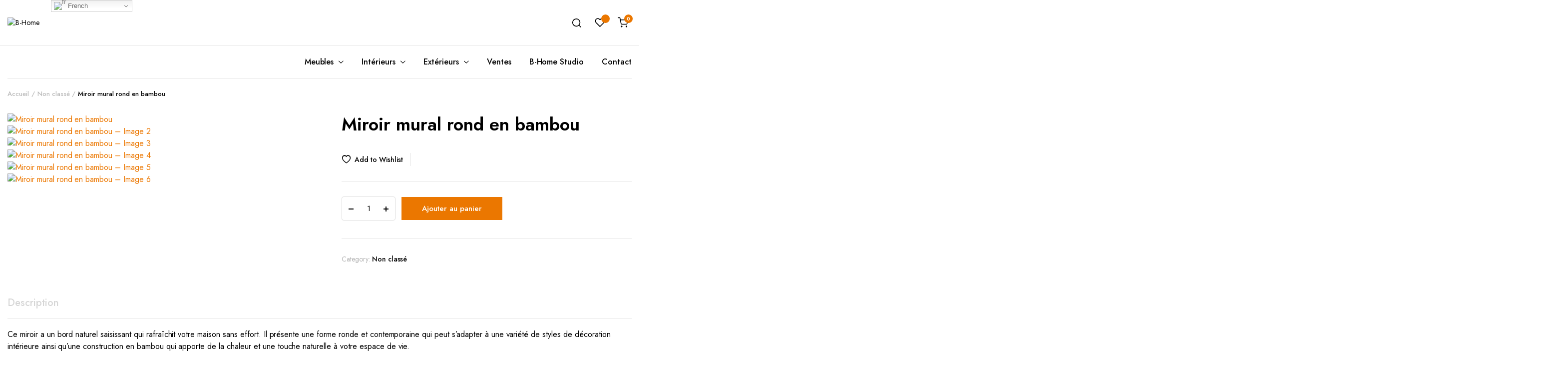

--- FILE ---
content_type: text/html; charset=UTF-8
request_url: https://b-homesarl.com/produit/miroir-mural-rond-en-bambou/
body_size: 34955
content:
<!DOCTYPE html>
<html dir="ltr" lang="fr-FR" prefix="og: https://ogp.me/ns#">
<head>
	<meta charset="UTF-8">
	<meta http-equiv="X-UA-Compatible" content="IE=edge">
	<meta name="viewport" content="width=device-width, initial-scale=1.0">

	<title>Miroir mural rond en bambou - B-Home</title>

		<!-- All in One SEO 4.9.3 - aioseo.com -->
	<meta name="description" content="Ce miroir a un bord naturel saisissant qui rafraîchit votre maison sans effort. Il présente une forme ronde et contemporaine qui peut s&#039;adapter à une variété de styles de décoration intérieure ainsi qu&#039;une construction en bambou qui apporte de la chaleur et une touche naturelle à votre espace de vie." />
	<meta name="robots" content="max-image-preview:large" />
	<link rel="canonical" href="https://b-homesarl.com/produit/miroir-mural-rond-en-bambou/" />
	<meta name="generator" content="All in One SEO (AIOSEO) 4.9.3" />
		<meta property="og:locale" content="fr_FR" />
		<meta property="og:site_name" content="B-Home - B-Authentic" />
		<meta property="og:type" content="article" />
		<meta property="og:title" content="Miroir mural rond en bambou - B-Home" />
		<meta property="og:description" content="Ce miroir a un bord naturel saisissant qui rafraîchit votre maison sans effort. Il présente une forme ronde et contemporaine qui peut s&#039;adapter à une variété de styles de décoration intérieure ainsi qu&#039;une construction en bambou qui apporte de la chaleur et une touche naturelle à votre espace de vie." />
		<meta property="og:url" content="https://b-homesarl.com/produit/miroir-mural-rond-en-bambou/" />
		<meta property="article:published_time" content="2024-01-02T16:09:46+00:00" />
		<meta property="article:modified_time" content="2024-01-02T16:09:46+00:00" />
		<meta name="twitter:card" content="summary_large_image" />
		<meta name="twitter:title" content="Miroir mural rond en bambou - B-Home" />
		<meta name="twitter:description" content="Ce miroir a un bord naturel saisissant qui rafraîchit votre maison sans effort. Il présente une forme ronde et contemporaine qui peut s&#039;adapter à une variété de styles de décoration intérieure ainsi qu&#039;une construction en bambou qui apporte de la chaleur et une touche naturelle à votre espace de vie." />
		<script type="application/ld+json" class="aioseo-schema">
			{"@context":"https:\/\/schema.org","@graph":[{"@type":"BreadcrumbList","@id":"https:\/\/b-homesarl.com\/produit\/miroir-mural-rond-en-bambou\/#breadcrumblist","itemListElement":[{"@type":"ListItem","@id":"https:\/\/b-homesarl.com#listItem","position":1,"name":"Domicile","item":"https:\/\/b-homesarl.com","nextItem":{"@type":"ListItem","@id":"https:\/\/b-homesarl.com\/shop\/#listItem","name":"Shop"}},{"@type":"ListItem","@id":"https:\/\/b-homesarl.com\/shop\/#listItem","position":2,"name":"Shop","item":"https:\/\/b-homesarl.com\/shop\/","nextItem":{"@type":"ListItem","@id":"https:\/\/b-homesarl.com\/categorie-produit\/non-classe\/#listItem","name":"Non class\u00e9"},"previousItem":{"@type":"ListItem","@id":"https:\/\/b-homesarl.com#listItem","name":"Domicile"}},{"@type":"ListItem","@id":"https:\/\/b-homesarl.com\/categorie-produit\/non-classe\/#listItem","position":3,"name":"Non class\u00e9","item":"https:\/\/b-homesarl.com\/categorie-produit\/non-classe\/","nextItem":{"@type":"ListItem","@id":"https:\/\/b-homesarl.com\/produit\/miroir-mural-rond-en-bambou\/#listItem","name":"Miroir mural rond en bambou"},"previousItem":{"@type":"ListItem","@id":"https:\/\/b-homesarl.com\/shop\/#listItem","name":"Shop"}},{"@type":"ListItem","@id":"https:\/\/b-homesarl.com\/produit\/miroir-mural-rond-en-bambou\/#listItem","position":4,"name":"Miroir mural rond en bambou","previousItem":{"@type":"ListItem","@id":"https:\/\/b-homesarl.com\/categorie-produit\/non-classe\/#listItem","name":"Non class\u00e9"}}]},{"@type":"ItemPage","@id":"https:\/\/b-homesarl.com\/produit\/miroir-mural-rond-en-bambou\/#itempage","url":"https:\/\/b-homesarl.com\/produit\/miroir-mural-rond-en-bambou\/","name":"Miroir mural rond en bambou - B-Home","description":"Ce miroir a un bord naturel saisissant qui rafra\u00eechit votre maison sans effort. Il pr\u00e9sente une forme ronde et contemporaine qui peut s'adapter \u00e0 une vari\u00e9t\u00e9 de styles de d\u00e9coration int\u00e9rieure ainsi qu'une construction en bambou qui apporte de la chaleur et une touche naturelle \u00e0 votre espace de vie.","inLanguage":"fr-FR","isPartOf":{"@id":"https:\/\/b-homesarl.com\/#website"},"breadcrumb":{"@id":"https:\/\/b-homesarl.com\/produit\/miroir-mural-rond-en-bambou\/#breadcrumblist"},"image":{"@type":"ImageObject","url":"https:\/\/b-homesarl.com\/wp-content\/uploads\/2024\/01\/I00001926_ACCMIRR0266_f4k9zx.webp","@id":"https:\/\/b-homesarl.com\/produit\/miroir-mural-rond-en-bambou\/#mainImage","width":600,"height":600},"primaryImageOfPage":{"@id":"https:\/\/b-homesarl.com\/produit\/miroir-mural-rond-en-bambou\/#mainImage"},"datePublished":"2024-01-02T17:09:46+01:00","dateModified":"2024-01-02T17:09:46+01:00"},{"@type":"Organization","@id":"https:\/\/b-homesarl.com\/#organization","name":"B-Home","description":"B-Authentic","url":"https:\/\/b-homesarl.com\/"},{"@type":"WebSite","@id":"https:\/\/b-homesarl.com\/#website","url":"https:\/\/b-homesarl.com\/","name":"B-Home","description":"B-Authentic","inLanguage":"fr-FR","publisher":{"@id":"https:\/\/b-homesarl.com\/#organization"}}]}
		</script>
		<!-- All in One SEO -->

<link rel='dns-prefetch' href='//fonts.googleapis.com' />
<link rel='dns-prefetch' href='//www.googletagmanager.com' />
<link rel="alternate" type="application/rss+xml" title="B-Home &raquo; Flux" href="https://b-homesarl.com/feed/" />
<link rel="alternate" type="application/rss+xml" title="B-Home &raquo; Flux des commentaires" href="https://b-homesarl.com/comments/feed/" />
<link rel="alternate" title="oEmbed (JSON)" type="application/json+oembed" href="https://b-homesarl.com/wp-json/oembed/1.0/embed?url=https%3A%2F%2Fb-homesarl.com%2Fproduit%2Fmiroir-mural-rond-en-bambou%2F" />
<link rel="alternate" title="oEmbed (XML)" type="text/xml+oembed" href="https://b-homesarl.com/wp-json/oembed/1.0/embed?url=https%3A%2F%2Fb-homesarl.com%2Fproduit%2Fmiroir-mural-rond-en-bambou%2F&#038;format=xml" />
<style id='wp-img-auto-sizes-contain-inline-css' type='text/css'>
img:is([sizes=auto i],[sizes^="auto," i]){contain-intrinsic-size:3000px 1500px}
/*# sourceURL=wp-img-auto-sizes-contain-inline-css */
</style>

<link rel='stylesheet' id='gsenvato-fa-icons-css' href='https://b-homesarl.com/wp-content/plugins/gs-envato-portfolio/gs-envato-assets/assets/fa-icons/css/font-awesome.min.css?ver=1.4.2' type='text/css' media='all' />
<link rel='stylesheet' id='gs-envato-custom-bootstrap-css' href='https://b-homesarl.com/wp-content/plugins/gs-envato-portfolio/gs-envato-assets/assets/css/gs-envato-custom-bootstrap.css?ver=1.4.2' type='text/css' media='all' />
<link rel='stylesheet' id='gs_envato_csutom_css-css' href='https://b-homesarl.com/wp-content/plugins/gs-envato-portfolio/gs-envato-assets/assets/css/gs-envato-custom.css?ver=1.4.2' type='text/css' media='all' />
<style id='wp-emoji-styles-inline-css' type='text/css'>

	img.wp-smiley, img.emoji {
		display: inline !important;
		border: none !important;
		box-shadow: none !important;
		height: 1em !important;
		width: 1em !important;
		margin: 0 0.07em !important;
		vertical-align: -0.1em !important;
		background: none !important;
		padding: 0 !important;
	}
/*# sourceURL=wp-emoji-styles-inline-css */
</style>
<link rel='stylesheet' id='wp-block-library-css' href='https://b-homesarl.com/wp-includes/css/dist/block-library/style.min.css?ver=6.9' type='text/css' media='all' />
<style id='classic-theme-styles-inline-css' type='text/css'>
/*! This file is auto-generated */
.wp-block-button__link{color:#fff;background-color:#32373c;border-radius:9999px;box-shadow:none;text-decoration:none;padding:calc(.667em + 2px) calc(1.333em + 2px);font-size:1.125em}.wp-block-file__button{background:#32373c;color:#fff;text-decoration:none}
/*# sourceURL=/wp-includes/css/classic-themes.min.css */
</style>
<link rel='stylesheet' id='aioseo/css/src/vue/standalone/blocks/table-of-contents/global.scss-css' href='https://b-homesarl.com/wp-content/plugins/all-in-one-seo-pack/dist/Lite/assets/css/table-of-contents/global.e90f6d47.css?ver=4.9.3' type='text/css' media='all' />
<style id='global-styles-inline-css' type='text/css'>
:root{--wp--preset--aspect-ratio--square: 1;--wp--preset--aspect-ratio--4-3: 4/3;--wp--preset--aspect-ratio--3-4: 3/4;--wp--preset--aspect-ratio--3-2: 3/2;--wp--preset--aspect-ratio--2-3: 2/3;--wp--preset--aspect-ratio--16-9: 16/9;--wp--preset--aspect-ratio--9-16: 9/16;--wp--preset--color--black: #000000;--wp--preset--color--cyan-bluish-gray: #abb8c3;--wp--preset--color--white: #ffffff;--wp--preset--color--pale-pink: #f78da7;--wp--preset--color--vivid-red: #cf2e2e;--wp--preset--color--luminous-vivid-orange: #ff6900;--wp--preset--color--luminous-vivid-amber: #fcb900;--wp--preset--color--light-green-cyan: #7bdcb5;--wp--preset--color--vivid-green-cyan: #00d084;--wp--preset--color--pale-cyan-blue: #8ed1fc;--wp--preset--color--vivid-cyan-blue: #0693e3;--wp--preset--color--vivid-purple: #9b51e0;--wp--preset--gradient--vivid-cyan-blue-to-vivid-purple: linear-gradient(135deg,rgb(6,147,227) 0%,rgb(155,81,224) 100%);--wp--preset--gradient--light-green-cyan-to-vivid-green-cyan: linear-gradient(135deg,rgb(122,220,180) 0%,rgb(0,208,130) 100%);--wp--preset--gradient--luminous-vivid-amber-to-luminous-vivid-orange: linear-gradient(135deg,rgb(252,185,0) 0%,rgb(255,105,0) 100%);--wp--preset--gradient--luminous-vivid-orange-to-vivid-red: linear-gradient(135deg,rgb(255,105,0) 0%,rgb(207,46,46) 100%);--wp--preset--gradient--very-light-gray-to-cyan-bluish-gray: linear-gradient(135deg,rgb(238,238,238) 0%,rgb(169,184,195) 100%);--wp--preset--gradient--cool-to-warm-spectrum: linear-gradient(135deg,rgb(74,234,220) 0%,rgb(151,120,209) 20%,rgb(207,42,186) 40%,rgb(238,44,130) 60%,rgb(251,105,98) 80%,rgb(254,248,76) 100%);--wp--preset--gradient--blush-light-purple: linear-gradient(135deg,rgb(255,206,236) 0%,rgb(152,150,240) 100%);--wp--preset--gradient--blush-bordeaux: linear-gradient(135deg,rgb(254,205,165) 0%,rgb(254,45,45) 50%,rgb(107,0,62) 100%);--wp--preset--gradient--luminous-dusk: linear-gradient(135deg,rgb(255,203,112) 0%,rgb(199,81,192) 50%,rgb(65,88,208) 100%);--wp--preset--gradient--pale-ocean: linear-gradient(135deg,rgb(255,245,203) 0%,rgb(182,227,212) 50%,rgb(51,167,181) 100%);--wp--preset--gradient--electric-grass: linear-gradient(135deg,rgb(202,248,128) 0%,rgb(113,206,126) 100%);--wp--preset--gradient--midnight: linear-gradient(135deg,rgb(2,3,129) 0%,rgb(40,116,252) 100%);--wp--preset--font-size--small: 13px;--wp--preset--font-size--medium: 20px;--wp--preset--font-size--large: 36px;--wp--preset--font-size--x-large: 42px;--wp--preset--spacing--20: 0.44rem;--wp--preset--spacing--30: 0.67rem;--wp--preset--spacing--40: 1rem;--wp--preset--spacing--50: 1.5rem;--wp--preset--spacing--60: 2.25rem;--wp--preset--spacing--70: 3.38rem;--wp--preset--spacing--80: 5.06rem;--wp--preset--shadow--natural: 6px 6px 9px rgba(0, 0, 0, 0.2);--wp--preset--shadow--deep: 12px 12px 50px rgba(0, 0, 0, 0.4);--wp--preset--shadow--sharp: 6px 6px 0px rgba(0, 0, 0, 0.2);--wp--preset--shadow--outlined: 6px 6px 0px -3px rgb(255, 255, 255), 6px 6px rgb(0, 0, 0);--wp--preset--shadow--crisp: 6px 6px 0px rgb(0, 0, 0);}:where(.is-layout-flex){gap: 0.5em;}:where(.is-layout-grid){gap: 0.5em;}body .is-layout-flex{display: flex;}.is-layout-flex{flex-wrap: wrap;align-items: center;}.is-layout-flex > :is(*, div){margin: 0;}body .is-layout-grid{display: grid;}.is-layout-grid > :is(*, div){margin: 0;}:where(.wp-block-columns.is-layout-flex){gap: 2em;}:where(.wp-block-columns.is-layout-grid){gap: 2em;}:where(.wp-block-post-template.is-layout-flex){gap: 1.25em;}:where(.wp-block-post-template.is-layout-grid){gap: 1.25em;}.has-black-color{color: var(--wp--preset--color--black) !important;}.has-cyan-bluish-gray-color{color: var(--wp--preset--color--cyan-bluish-gray) !important;}.has-white-color{color: var(--wp--preset--color--white) !important;}.has-pale-pink-color{color: var(--wp--preset--color--pale-pink) !important;}.has-vivid-red-color{color: var(--wp--preset--color--vivid-red) !important;}.has-luminous-vivid-orange-color{color: var(--wp--preset--color--luminous-vivid-orange) !important;}.has-luminous-vivid-amber-color{color: var(--wp--preset--color--luminous-vivid-amber) !important;}.has-light-green-cyan-color{color: var(--wp--preset--color--light-green-cyan) !important;}.has-vivid-green-cyan-color{color: var(--wp--preset--color--vivid-green-cyan) !important;}.has-pale-cyan-blue-color{color: var(--wp--preset--color--pale-cyan-blue) !important;}.has-vivid-cyan-blue-color{color: var(--wp--preset--color--vivid-cyan-blue) !important;}.has-vivid-purple-color{color: var(--wp--preset--color--vivid-purple) !important;}.has-black-background-color{background-color: var(--wp--preset--color--black) !important;}.has-cyan-bluish-gray-background-color{background-color: var(--wp--preset--color--cyan-bluish-gray) !important;}.has-white-background-color{background-color: var(--wp--preset--color--white) !important;}.has-pale-pink-background-color{background-color: var(--wp--preset--color--pale-pink) !important;}.has-vivid-red-background-color{background-color: var(--wp--preset--color--vivid-red) !important;}.has-luminous-vivid-orange-background-color{background-color: var(--wp--preset--color--luminous-vivid-orange) !important;}.has-luminous-vivid-amber-background-color{background-color: var(--wp--preset--color--luminous-vivid-amber) !important;}.has-light-green-cyan-background-color{background-color: var(--wp--preset--color--light-green-cyan) !important;}.has-vivid-green-cyan-background-color{background-color: var(--wp--preset--color--vivid-green-cyan) !important;}.has-pale-cyan-blue-background-color{background-color: var(--wp--preset--color--pale-cyan-blue) !important;}.has-vivid-cyan-blue-background-color{background-color: var(--wp--preset--color--vivid-cyan-blue) !important;}.has-vivid-purple-background-color{background-color: var(--wp--preset--color--vivid-purple) !important;}.has-black-border-color{border-color: var(--wp--preset--color--black) !important;}.has-cyan-bluish-gray-border-color{border-color: var(--wp--preset--color--cyan-bluish-gray) !important;}.has-white-border-color{border-color: var(--wp--preset--color--white) !important;}.has-pale-pink-border-color{border-color: var(--wp--preset--color--pale-pink) !important;}.has-vivid-red-border-color{border-color: var(--wp--preset--color--vivid-red) !important;}.has-luminous-vivid-orange-border-color{border-color: var(--wp--preset--color--luminous-vivid-orange) !important;}.has-luminous-vivid-amber-border-color{border-color: var(--wp--preset--color--luminous-vivid-amber) !important;}.has-light-green-cyan-border-color{border-color: var(--wp--preset--color--light-green-cyan) !important;}.has-vivid-green-cyan-border-color{border-color: var(--wp--preset--color--vivid-green-cyan) !important;}.has-pale-cyan-blue-border-color{border-color: var(--wp--preset--color--pale-cyan-blue) !important;}.has-vivid-cyan-blue-border-color{border-color: var(--wp--preset--color--vivid-cyan-blue) !important;}.has-vivid-purple-border-color{border-color: var(--wp--preset--color--vivid-purple) !important;}.has-vivid-cyan-blue-to-vivid-purple-gradient-background{background: var(--wp--preset--gradient--vivid-cyan-blue-to-vivid-purple) !important;}.has-light-green-cyan-to-vivid-green-cyan-gradient-background{background: var(--wp--preset--gradient--light-green-cyan-to-vivid-green-cyan) !important;}.has-luminous-vivid-amber-to-luminous-vivid-orange-gradient-background{background: var(--wp--preset--gradient--luminous-vivid-amber-to-luminous-vivid-orange) !important;}.has-luminous-vivid-orange-to-vivid-red-gradient-background{background: var(--wp--preset--gradient--luminous-vivid-orange-to-vivid-red) !important;}.has-very-light-gray-to-cyan-bluish-gray-gradient-background{background: var(--wp--preset--gradient--very-light-gray-to-cyan-bluish-gray) !important;}.has-cool-to-warm-spectrum-gradient-background{background: var(--wp--preset--gradient--cool-to-warm-spectrum) !important;}.has-blush-light-purple-gradient-background{background: var(--wp--preset--gradient--blush-light-purple) !important;}.has-blush-bordeaux-gradient-background{background: var(--wp--preset--gradient--blush-bordeaux) !important;}.has-luminous-dusk-gradient-background{background: var(--wp--preset--gradient--luminous-dusk) !important;}.has-pale-ocean-gradient-background{background: var(--wp--preset--gradient--pale-ocean) !important;}.has-electric-grass-gradient-background{background: var(--wp--preset--gradient--electric-grass) !important;}.has-midnight-gradient-background{background: var(--wp--preset--gradient--midnight) !important;}.has-small-font-size{font-size: var(--wp--preset--font-size--small) !important;}.has-medium-font-size{font-size: var(--wp--preset--font-size--medium) !important;}.has-large-font-size{font-size: var(--wp--preset--font-size--large) !important;}.has-x-large-font-size{font-size: var(--wp--preset--font-size--x-large) !important;}
:where(.wp-block-post-template.is-layout-flex){gap: 1.25em;}:where(.wp-block-post-template.is-layout-grid){gap: 1.25em;}
:where(.wp-block-term-template.is-layout-flex){gap: 1.25em;}:where(.wp-block-term-template.is-layout-grid){gap: 1.25em;}
:where(.wp-block-columns.is-layout-flex){gap: 2em;}:where(.wp-block-columns.is-layout-grid){gap: 2em;}
:root :where(.wp-block-pullquote){font-size: 1.5em;line-height: 1.6;}
/*# sourceURL=global-styles-inline-css */
</style>
<link rel='stylesheet' id='contact-form-7-css' href='https://b-homesarl.com/wp-content/plugins/contact-form-7/includes/css/styles.css?ver=6.1.4' type='text/css' media='all' />
<link rel='stylesheet' id='photoswipe-css' href='https://b-homesarl.com/wp-content/plugins/woocommerce/assets/css/photoswipe/photoswipe.min.css?ver=10.4.3' type='text/css' media='all' />
<link rel='stylesheet' id='photoswipe-default-skin-css' href='https://b-homesarl.com/wp-content/plugins/woocommerce/assets/css/photoswipe/default-skin/default-skin.min.css?ver=10.4.3' type='text/css' media='all' />
<style id='woocommerce-inline-inline-css' type='text/css'>
.woocommerce form .form-row .required { visibility: visible; }
/*# sourceURL=woocommerce-inline-inline-css */
</style>
<link rel='stylesheet' id='hostinger-reach-subscription-block-css' href='https://b-homesarl.com/wp-content/plugins/hostinger-reach/frontend/dist/blocks/subscription.css?ver=1766066974' type='text/css' media='all' />
<link rel='stylesheet' id='hint-css' href='https://b-homesarl.com/wp-content/plugins/woo-smart-compare/assets/libs/hint/hint.min.css?ver=6.9' type='text/css' media='all' />
<link rel='stylesheet' id='perfect-scrollbar-css' href='https://b-homesarl.com/wp-content/plugins/woo-smart-compare/assets/libs/perfect-scrollbar/css/perfect-scrollbar.min.css?ver=6.9' type='text/css' media='all' />
<link rel='stylesheet' id='perfect-scrollbar-wpc-css' href='https://b-homesarl.com/wp-content/plugins/woo-smart-compare/assets/libs/perfect-scrollbar/css/custom-theme.css?ver=6.9' type='text/css' media='all' />
<link rel='stylesheet' id='woosc-frontend-css' href='https://b-homesarl.com/wp-content/plugins/woo-smart-compare/assets/css/frontend.css?ver=6.5.3' type='text/css' media='all' />
<link rel='preload' as='font' type='font/woff2' crossorigin='anonymous' id='tinvwl-webfont-font-css' href='https://b-homesarl.com/wp-content/plugins/ti-woocommerce-wishlist/assets/fonts/tinvwl-webfont.woff2?ver=xu2uyi'  media='all' />
<link rel='stylesheet' id='tinvwl-webfont-css' href='https://b-homesarl.com/wp-content/plugins/ti-woocommerce-wishlist/assets/css/webfont.min.css?ver=2.11.1' type='text/css' media='all' />
<link rel='stylesheet' id='tinvwl-css' href='https://b-homesarl.com/wp-content/plugins/ti-woocommerce-wishlist/assets/css/public.min.css?ver=2.11.1' type='text/css' media='all' />
<link rel='stylesheet' id='bootstrap-css' href='https://b-homesarl.com/wp-content/themes/furnob/assets/css/bootstrap.min.css?ver=1.0' type='text/css' media='all' />
<link rel='stylesheet' id='furnob-base-css' href='https://b-homesarl.com/wp-content/themes/furnob/assets/css/base.css?ver=1.0' type='text/css' media='all' />
<link rel='stylesheet' id='furnob-font-jost-css' href='//fonts.googleapis.com/css2?family=Jost:ital,wght@0,100;0,200;0,300;0,400;0,500;0,600;0,700;0,800;0,900;1,100;1,200;1,300;1,400;1,500;1,600;1,700;1,800;1,900&#038;subset=latin,latin-ext' type='text/css' media='all' />
<link rel='stylesheet' id='furnob-style-css' href='https://b-homesarl.com/wp-content/themes/furnob-child/style.css?ver=6.9' type='text/css' media='all' />
<link rel='stylesheet' id='exad-slick-css' href='https://b-homesarl.com/wp-content/plugins/exclusive-addons-for-elementor/assets/vendor/css/slick.min.css?ver=6.9' type='text/css' media='all' />
<link rel='stylesheet' id='exad-slick-theme-css' href='https://b-homesarl.com/wp-content/plugins/exclusive-addons-for-elementor/assets/vendor/css/slick-theme.min.css?ver=6.9' type='text/css' media='all' />
<link rel='stylesheet' id='exad-image-hover-css' href='https://b-homesarl.com/wp-content/plugins/exclusive-addons-for-elementor/assets/vendor/css/imagehover.css?ver=6.9' type='text/css' media='all' />
<link rel='stylesheet' id='exad-swiperv5-css' href='https://b-homesarl.com/wp-content/plugins/exclusive-addons-for-elementor/assets/vendor/css/swiper.min.css?ver=2.7.9.8' type='text/css' media='all' />
<link rel='stylesheet' id='exad-main-style-css' href='https://b-homesarl.com/wp-content/plugins/exclusive-addons-for-elementor/assets/css/exad-styles.min.css?ver=6.9' type='text/css' media='all' />
<link rel='stylesheet' id='parent-style-css' href='https://b-homesarl.com/wp-content/themes/furnob/style.css?ver=6.9' type='text/css' media='all' />
<link rel='stylesheet' id='furnob-child-style-css' href='https://b-homesarl.com/wp-content/themes/furnob-child/style.css?ver=1.2.6' type='text/css' media='all' />
<link rel='stylesheet' id='elementor-frontend-css' href='https://b-homesarl.com/wp-content/plugins/elementor/assets/css/frontend.min.css?ver=3.34.1' type='text/css' media='all' />
<link rel='stylesheet' id='eael-general-css' href='https://b-homesarl.com/wp-content/plugins/essential-addons-for-elementor-lite/assets/front-end/css/view/general.min.css?ver=6.5.7' type='text/css' media='all' />
<link rel='stylesheet' id='wpr-text-animations-css-css' href='https://b-homesarl.com/wp-content/plugins/royal-elementor-addons/assets/css/lib/animations/text-animations.min.css?ver=1.7.1045' type='text/css' media='all' />
<link rel='stylesheet' id='wpr-addons-css-css' href='https://b-homesarl.com/wp-content/plugins/royal-elementor-addons/assets/css/frontend.min.css?ver=1.7.1045' type='text/css' media='all' />
<link rel='stylesheet' id='font-awesome-5-all-css' href='https://b-homesarl.com/wp-content/plugins/elementor/assets/lib/font-awesome/css/all.min.css?ver=6.5.7' type='text/css' media='all' />
<script type="text/template" id="tmpl-variation-template">
	<div class="woocommerce-variation-description">{{{ data.variation.variation_description }}}</div>
	<div class="woocommerce-variation-price">{{{ data.variation.price_html }}}</div>
	<div class="woocommerce-variation-availability">{{{ data.variation.availability_html }}}</div>
</script>
<script type="text/template" id="tmpl-unavailable-variation-template">
	<p role="alert">Désolé, ce produit n&rsquo;est pas disponible. Veuillez choisir une combinaison différente.</p>
</script>
<script type="text/javascript" data-cfasync="false" src="https://b-homesarl.com/wp-includes/js/jquery/jquery.min.js?ver=3.7.1" id="jquery-core-js"></script>
<script type="text/javascript" data-cfasync="false" src="https://b-homesarl.com/wp-includes/js/jquery/jquery-migrate.min.js?ver=3.4.1" id="jquery-migrate-js"></script>
<script type="text/javascript" src="https://b-homesarl.com/wp-content/plugins/woocommerce/assets/js/jquery-blockui/jquery.blockUI.min.js?ver=2.7.0-wc.10.4.3" id="wc-jquery-blockui-js" data-wp-strategy="defer"></script>
<script type="text/javascript" id="wc-add-to-cart-js-extra">
/* <![CDATA[ */
var wc_add_to_cart_params = {"ajax_url":"/wp-admin/admin-ajax.php","wc_ajax_url":"/?wc-ajax=%%endpoint%%","i18n_view_cart":"Voir le panier","cart_url":"https://b-homesarl.com/cart/","is_cart":"","cart_redirect_after_add":"no"};
//# sourceURL=wc-add-to-cart-js-extra
/* ]]> */
</script>
<script type="text/javascript" src="https://b-homesarl.com/wp-content/plugins/woocommerce/assets/js/frontend/add-to-cart.min.js?ver=10.4.3" id="wc-add-to-cart-js" defer="defer" data-wp-strategy="defer"></script>
<script type="text/javascript" src="https://b-homesarl.com/wp-content/plugins/woocommerce/assets/js/flexslider/jquery.flexslider.min.js?ver=2.7.2-wc.10.4.3" id="wc-flexslider-js" defer="defer" data-wp-strategy="defer"></script>
<script type="text/javascript" src="https://b-homesarl.com/wp-content/plugins/woocommerce/assets/js/photoswipe/photoswipe.min.js?ver=4.1.1-wc.10.4.3" id="wc-photoswipe-js" defer="defer" data-wp-strategy="defer"></script>
<script type="text/javascript" src="https://b-homesarl.com/wp-content/plugins/woocommerce/assets/js/photoswipe/photoswipe-ui-default.min.js?ver=4.1.1-wc.10.4.3" id="wc-photoswipe-ui-default-js" defer="defer" data-wp-strategy="defer"></script>
<script type="text/javascript" id="wc-single-product-js-extra">
/* <![CDATA[ */
var wc_single_product_params = {"i18n_required_rating_text":"Veuillez s\u00e9lectionner une note","i18n_rating_options":["1\u00a0\u00e9toile sur 5","2\u00a0\u00e9toiles sur 5","3\u00a0\u00e9toiles sur 5","4\u00a0\u00e9toiles sur 5","5\u00a0\u00e9toiles sur 5"],"i18n_product_gallery_trigger_text":"Voir la galerie d\u2019images en plein \u00e9cran","review_rating_required":"yes","flexslider":{"rtl":false,"animation":"slide","smoothHeight":true,"directionNav":true,"controlNav":"thumbnails","slideshow":false,"animationSpeed":500,"animationLoop":false,"allowOneSlide":false},"zoom_enabled":"","zoom_options":[],"photoswipe_enabled":"1","photoswipe_options":{"shareEl":false,"closeOnScroll":false,"history":false,"hideAnimationDuration":0,"showAnimationDuration":0},"flexslider_enabled":"1"};
//# sourceURL=wc-single-product-js-extra
/* ]]> */
</script>
<script type="text/javascript" src="https://b-homesarl.com/wp-content/plugins/woocommerce/assets/js/frontend/single-product.min.js?ver=10.4.3" id="wc-single-product-js" defer="defer" data-wp-strategy="defer"></script>
<script type="text/javascript" src="https://b-homesarl.com/wp-content/plugins/woocommerce/assets/js/js-cookie/js.cookie.min.js?ver=2.1.4-wc.10.4.3" id="wc-js-cookie-js" data-wp-strategy="defer"></script>
<script type="text/javascript" id="woocommerce-js-extra">
/* <![CDATA[ */
var woocommerce_params = {"ajax_url":"/wp-admin/admin-ajax.php","wc_ajax_url":"/?wc-ajax=%%endpoint%%","i18n_password_show":"Afficher le mot de passe","i18n_password_hide":"Masquer le mot de passe"};
//# sourceURL=woocommerce-js-extra
/* ]]> */
</script>
<script type="text/javascript" src="https://b-homesarl.com/wp-content/plugins/woocommerce/assets/js/frontend/woocommerce.min.js?ver=10.4.3" id="woocommerce-js" defer="defer" data-wp-strategy="defer"></script>
<script type="text/javascript" src="https://b-homesarl.com/wp-includes/js/underscore.min.js?ver=1.13.7" id="underscore-js"></script>
<script type="text/javascript" id="wp-util-js-extra">
/* <![CDATA[ */
var _wpUtilSettings = {"ajax":{"url":"/wp-admin/admin-ajax.php"}};
//# sourceURL=wp-util-js-extra
/* ]]> */
</script>
<script type="text/javascript" src="https://b-homesarl.com/wp-includes/js/wp-util.min.js?ver=6.9" id="wp-util-js"></script>
<script type="text/javascript" id="wc-add-to-cart-variation-js-extra">
/* <![CDATA[ */
var wc_add_to_cart_variation_params = {"wc_ajax_url":"/?wc-ajax=%%endpoint%%","i18n_no_matching_variations_text":"D\u00e9sol\u00e9, aucun produit ne r\u00e9pond \u00e0 vos crit\u00e8res. Veuillez choisir une combinaison diff\u00e9rente.","i18n_make_a_selection_text":"Veuillez s\u00e9lectionner des options du produit avant de l\u2019ajouter \u00e0 votre panier.","i18n_unavailable_text":"D\u00e9sol\u00e9, ce produit n\u2019est pas disponible. Veuillez choisir une combinaison diff\u00e9rente.","i18n_reset_alert_text":"Votre s\u00e9lection a \u00e9t\u00e9 r\u00e9initialis\u00e9e. Veuillez s\u00e9lectionner des options du produit avant de l\u2019ajouter \u00e0 votre panier."};
//# sourceURL=wc-add-to-cart-variation-js-extra
/* ]]> */
</script>
<script type="text/javascript" src="https://b-homesarl.com/wp-content/plugins/woocommerce/assets/js/frontend/add-to-cart-variation.min.js?ver=10.4.3" id="wc-add-to-cart-variation-js" defer="defer" data-wp-strategy="defer"></script>
<script type="text/javascript" src="https://b-homesarl.com/wp-content/themes/furnob/includes/pjax/js/helpers.js?ver=1.0" id="pjax-helpers-js"></script>
<link rel="https://api.w.org/" href="https://b-homesarl.com/wp-json/" /><link rel="alternate" title="JSON" type="application/json" href="https://b-homesarl.com/wp-json/wp/v2/product/6797" /><link rel="EditURI" type="application/rsd+xml" title="RSD" href="https://b-homesarl.com/xmlrpc.php?rsd" />
<meta name="generator" content="WordPress 6.9" />
<meta name="generator" content="WooCommerce 10.4.3" />
<link rel='shortlink' href='https://b-homesarl.com/?p=6797' />
<meta name="generator" content="Site Kit by Google 1.170.0" />	<noscript><style>.woocommerce-product-gallery{ opacity: 1 !important; }</style></noscript>
	<meta name="generator" content="Elementor 3.34.1; features: e_font_icon_svg, additional_custom_breakpoints; settings: css_print_method-external, google_font-enabled, font_display-swap">
			<style>
				.e-con.e-parent:nth-of-type(n+4):not(.e-lazyloaded):not(.e-no-lazyload),
				.e-con.e-parent:nth-of-type(n+4):not(.e-lazyloaded):not(.e-no-lazyload) * {
					background-image: none !important;
				}
				@media screen and (max-height: 1024px) {
					.e-con.e-parent:nth-of-type(n+3):not(.e-lazyloaded):not(.e-no-lazyload),
					.e-con.e-parent:nth-of-type(n+3):not(.e-lazyloaded):not(.e-no-lazyload) * {
						background-image: none !important;
					}
				}
				@media screen and (max-height: 640px) {
					.e-con.e-parent:nth-of-type(n+2):not(.e-lazyloaded):not(.e-no-lazyload),
					.e-con.e-parent:nth-of-type(n+2):not(.e-lazyloaded):not(.e-no-lazyload) * {
						background-image: none !important;
					}
				}
			</style>
			<link rel="icon" href="https://b-homesarl.com/wp-content/uploads/2023/12/cropped-logo-32x32.png" sizes="32x32" />
<link rel="icon" href="https://b-homesarl.com/wp-content/uploads/2023/12/cropped-logo-192x192.png" sizes="192x192" />
<link rel="apple-touch-icon" href="https://b-homesarl.com/wp-content/uploads/2023/12/cropped-logo-180x180.png" />
<meta name="msapplication-TileImage" content="https://b-homesarl.com/wp-content/uploads/2023/12/cropped-logo-270x270.png" />
		<style type="text/css" id="wp-custom-css">
			.woocommerce .price {
    display: none;
}
footer {
    height: 60px; /* Ajustez la hauteur selon vos besoins */
}
		</style>
		<style id="wpr_lightbox_styles">
				.lg-backdrop {
					background-color: rgba(0,0,0,0.6) !important;
				}
				.lg-toolbar,
				.lg-dropdown {
					background-color: rgba(0,0,0,0.8) !important;
				}
				.lg-dropdown:after {
					border-bottom-color: rgba(0,0,0,0.8) !important;
				}
				.lg-sub-html {
					background-color: rgba(0,0,0,0.8) !important;
				}
				.lg-thumb-outer,
				.lg-progress-bar {
					background-color: #444444 !important;
				}
				.lg-progress {
					background-color: #a90707 !important;
				}
				.lg-icon {
					color: #efefef !important;
					font-size: 20px !important;
				}
				.lg-icon.lg-toogle-thumb {
					font-size: 24px !important;
				}
				.lg-icon:hover,
				.lg-dropdown-text:hover {
					color: #ffffff !important;
				}
				.lg-sub-html,
				.lg-dropdown-text {
					color: #efefef !important;
					font-size: 14px !important;
				}
				#lg-counter {
					color: #efefef !important;
					font-size: 14px !important;
				}
				.lg-prev,
				.lg-next {
					font-size: 35px !important;
				}

				/* Defaults */
				.lg-icon {
				background-color: transparent !important;
				}

				#lg-counter {
				opacity: 0.9;
				}

				.lg-thumb-outer {
				padding: 0 10px;
				}

				.lg-thumb-item {
				border-radius: 0 !important;
				border: none !important;
				opacity: 0.5;
				}

				.lg-thumb-item.active {
					opacity: 1;
				}
	         </style><style id="kirki-inline-styles"></style></head>

<body data-rsssl=1 class="wp-singular product-template-default single single-product postid-6797 wp-theme-furnob wp-child-theme-furnob-child theme-furnob woocommerce woocommerce-page woocommerce-no-js eio-default tinvwl-theme-style  exclusive-addons-elementor elementor-default elementor-kit-14">

	
	
			<header id="masthead" class="site-header header-type2">

	
	<div class="header-main header-row border-full height small hide-mobile">
		<div class="container">
			<div class="header-wrapper">
				<div class="row align-items-center">
					<div class="col column left align-center">
						<div class="site-brand">
							<a href="https://b-homesarl.com/" title="B-Home">
																	<img src="https://b-homesarl.com/wp-content/uploads/2023/12/logo-1.png" class="dark" alt="B-Home">
															</a>
						</div><!-- site-brand -->

						<div class="header-top-block">
													</div><!-- header-top-block -->
					</div><!-- col -->
					<div class="col column right align-center col-md-auto">

						
						
		<div class="header-button">
			<a href="#" class="search-button">
				<svg xmlns="http://www.w3.org/2000/svg" width="24" height="24" viewBox="0 0 24 24" fill="none" stroke="currentColor" stroke-width="1.8" stroke-linecap="round" stroke-linejoin="round" class="feather feather-search"><circle cx="11" cy="11" r="8"></circle><line x1="21" y1="21" x2="16.65" y2="16.65"></line></svg>
			</a>
		</div><!-- header-button -->
	  
	
						
		
					<div class="header-button">
				<a href="" class="wishlist-button">
					<svg xmlns="http://www.w3.org/2000/svg" width="24" height="24" viewBox="0 0 24 24" fill="none" stroke="currentColor" stroke-width="1.9" stroke-linecap="round" stroke-linejoin="round" class="feather feather-heart"><path d="M20.84 4.61a5.5 5.5 0 0 0-7.78 0L12 5.67l-1.06-1.06a5.5 5.5 0 0 0-7.78 7.78l1.06 1.06L12 21.23l7.78-7.78 1.06-1.06a5.5 5.5 0 0 0 0-7.78z"></path></svg>
				</a>
				<a href=""
   name="liste-de-souhait"
   aria-label="Liste de souhait -"
   class="wishlist_products_counter top_wishlist-heart top_wishlist- wishlist-counter-with-products">
		<span class="wishlist_products_counter_text">Liste de souhait -</span>
			<span class="wishlist_products_counter_number"></span>
	</a>
			</div><!-- header-button -->
		
		
	
									<div class="header-button">
				<a href="https://b-homesarl.com/cart/" class="cart-button">
					<svg xmlns="http://www.w3.org/2000/svg" width="24" height="24" viewBox="0 0 24 24" fill="none" stroke="currentColor" stroke-width="1.8" stroke-linecap="round" stroke-linejoin="round" class="feather feather-shopping-cart"><circle cx="9" cy="21" r="1"></circle><circle cx="20" cy="21" r="1"></circle><path d="M1 1h4l2.68 13.39a2 2 0 0 0 2 1.61h9.72a2 2 0 0 0 2-1.61L23 6H6"></path></svg>
					<span class="cart-count count">0</span>
				</a>
			</div><!-- header-button -->
		
					</div><!-- col -->
				</div><!-- row -->
			</div><!-- header-wrapper -->
		</div><!-- container -->
	</div><!-- header-main -->

	<div class="header-nav header-row border-container hide-mobile">
		<div class="container">
			<div class="header-wrapper">
				<div class="row align-items-center">
					<div class="col column left align-center">
															</div><!-- col -->
					<div class="col column right align-center col-md-auto">
						<nav class="site-nav horizontal large">
							<ul id="menu-menu-1" class="menu"><li id="menu-item-4284" class="mega-menu menu-item menu-item-type-custom menu-item-object-custom menu-item-has-children menu-item-4284"><a href="https://b-homesarl.com/categorie-produit/meubles/">Meubles</a>
<ul class="sub-menu">
	<li id="menu-item-7965" class="menu-item menu-item-type-custom menu-item-object-custom menu-item-has-children menu-item-7965"><a href="https://b-homesarl.com/categorie-produit/meubles/canapes/">Canapés</a>
	<ul class="sub-menu">
		<li id="menu-item-7966" class="menu-item menu-item-type-custom menu-item-object-custom menu-item-7966"><a href="https://b-homesarl.com/categorie-produit/meubles/canape/fauteuils/">Fauteuils</a></li>
		<li id="menu-item-7967" class="menu-item menu-item-type-custom menu-item-object-custom menu-item-7967"><a href="https://b-homesarl.com/categorie-produit/meubles/canape/canapes-dangles-a/">Canapés d&#8217;Angles(A)</a></li>
		<li id="menu-item-7968" class="menu-item menu-item-type-custom menu-item-object-custom menu-item-7968"><a href="https://b-homesarl.com/categorie-produit/meubles/canape/canapes-dangles-b/">Canapés d&#8217;Angles(B)</a></li>
		<li id="menu-item-7969" class="menu-item menu-item-type-custom menu-item-object-custom menu-item-7969"><a href="https://b-homesarl.com/categorie-produit/meubles/canape/modulables/">Modulables</a></li>
		<li id="menu-item-7970" class="menu-item menu-item-type-custom menu-item-object-custom menu-item-7970"><a href="https://b-homesarl.com/categorie-produit/meubles/canape/canapes/">Canapés</a></li>
	</ul>
</li>
	<li id="menu-item-7971" class="menu-item menu-item-type-custom menu-item-object-custom menu-item-has-children menu-item-7971"><a href="https://b-homesarl.com/categorie-produit/meubles/assises/">Assises</a>
	<ul class="sub-menu">
		<li id="menu-item-7972" class="menu-item menu-item-type-custom menu-item-object-custom menu-item-7972"><a href="https://b-homesarl.com/categorie-produit/meubles/assises/banc/">Bancs</a></li>
		<li id="menu-item-7973" class="menu-item menu-item-type-custom menu-item-object-custom menu-item-7973"><a href="https://b-homesarl.com/categorie-produit/meubles/assises/chaises-sam-assises/">Chaises SAM</a></li>
		<li id="menu-item-7974" class="menu-item menu-item-type-custom menu-item-object-custom menu-item-7974"><a href="https://b-homesarl.com/categorie-produit/meubles/assises/fauteuil-dappoints/">Fauteuils d&#8217;Appoints</a></li>
		<li id="menu-item-7975" class="menu-item menu-item-type-custom menu-item-object-custom menu-item-7975"><a href="https://b-homesarl.com/categorie-produit/meubles/assises/chaise-de-bureaux/">Chaises de Bureaux</a></li>
		<li id="menu-item-7976" class="menu-item menu-item-type-custom menu-item-object-custom menu-item-7976"><a href="https://b-homesarl.com/categorie-produit/meubles/assises/gueridons/">Guéridons</a></li>
		<li id="menu-item-7977" class="menu-item menu-item-type-custom menu-item-object-custom menu-item-7977"><a href="https://b-homesarl.com/categorie-produit/meubles/assises/tables-dappoint/">Tables d&#8217;appoints</a></li>
	</ul>
</li>
	<li id="menu-item-7983" class="menu-item menu-item-type-custom menu-item-object-custom menu-item-has-children menu-item-7983"><a href="https://b-homesarl.com/categorie-produit/meubles/literie/">Literie</a>
	<ul class="sub-menu">
		<li id="menu-item-7984" class="menu-item menu-item-type-custom menu-item-object-custom menu-item-7984"><a href="https://b-homesarl.com/categorie-produit/meubles/literie/lits/">Lits</a></li>
		<li id="menu-item-7987" class="menu-item menu-item-type-custom menu-item-object-custom menu-item-7987"><a href="https://b-homesarl.com/categorie-produit/meubles/literie/chevet-de-lit/">Chevet de Lit</a></li>
		<li id="menu-item-7986" class="menu-item menu-item-type-custom menu-item-object-custom menu-item-7986"><a href="https://b-homesarl.com/categorie-produit/meubles//literie/tete-de-lits/">Têtes de Lits</a></li>
		<li id="menu-item-7985" class="menu-item menu-item-type-custom menu-item-object-custom menu-item-7985"><a href="https://b-homesarl.com/categorie-produit/meubles/literie/meuble-de-rangementa/">Piédestaux</a></li>
		<li id="menu-item-7988" class="menu-item menu-item-type-custom menu-item-object-custom menu-item-7988"><a href="https://b-homesarl.com/categorie-produit/meubles/literie/meubles-de-rangementb/">Armoires</a></li>
	</ul>
</li>
	<li id="menu-item-7978" class="menu-item menu-item-type-custom menu-item-object-custom menu-item-has-children menu-item-7978"><a href="https://b-homesarl.com/categorie-produit/meubles/rangement/">Rangements</a>
	<ul class="sub-menu">
		<li id="menu-item-7979" class="menu-item menu-item-type-custom menu-item-object-custom menu-item-7979"><a href="https://b-homesarl.com/categorie-produit/meubles/rangement/unite-de-rangement/">Unité de Rangement</a></li>
		<li id="menu-item-7980" class="menu-item menu-item-type-custom menu-item-object-custom menu-item-7980"><a href="https://b-homesarl.com/categorie-produit/meubles/rangement/buffets/">Buffets</a></li>
		<li id="menu-item-7981" class="menu-item menu-item-type-custom menu-item-object-custom menu-item-7981"><a href="https://b-homesarl.com/categorie-produit/meubles/rangement/meubles-de-rangement/">Meubles de Rangement</a></li>
		<li id="menu-item-7982" class="menu-item menu-item-type-custom menu-item-object-custom menu-item-7982"><a href="https://b-homesarl.com/categorie-produit/meubles/rangement/rangement-mural/">Rangement Mural</a></li>
	</ul>
</li>
	<li id="menu-item-7989" class="menu-item menu-item-type-custom menu-item-object-custom menu-item-has-children menu-item-7989"><a href="https://b-homesarl.com/categorie-produit/meubles/authenticite/">Authenticité</a>
	<ul class="sub-menu">
		<li id="menu-item-7990" class="menu-item menu-item-type-custom menu-item-object-custom menu-item-7990"><a href="https://b-homesarl.com/categorie-produit/meubles/authenticite/tables-a-cafe-authentique/">Table à Café Authentique</a></li>
		<li id="menu-item-7991" class="menu-item menu-item-type-custom menu-item-object-custom menu-item-7991"><a href="https://b-homesarl.com/categorie-produit/meubles/authenticite/consoles-authentiques/">Consoles Authentiques</a></li>
		<li id="menu-item-7992" class="menu-item menu-item-type-custom menu-item-object-custom menu-item-7992"><a href="https://b-homesarl.com/categorie-produit/meubles/authenticite/tables-sam-authentiques/">Tables SAM Authentiques</a></li>
		<li id="menu-item-7993" class="menu-item menu-item-type-custom menu-item-object-custom menu-item-7993"><a href="https://b-homesarl.com/categorie-produit/meubles/authenticite/divers-authentique/">Divers</a></li>
	</ul>
</li>
	<li id="menu-item-7994" class="menu-item menu-item-type-custom menu-item-object-custom menu-item-has-children menu-item-7994"><a href="https://b-homesarl.com/categorie-produit/meubles/dividers/">Diviseurs</a>
	<ul class="sub-menu">
		<li id="menu-item-7995" class="menu-item menu-item-type-custom menu-item-object-custom menu-item-7995"><a href="https://b-homesarl.com/categorie-produit/meubles/dividers/paravents/">Séparateur de Pièces</a></li>
	</ul>
</li>
</ul>
</li>
<li id="menu-item-6412" class="mega-menu menu-item menu-item-type-custom menu-item-object-custom menu-item-has-children menu-item-6412"><a href="https://b-homesarl.com/categorie-produit/interieurs/">Intérieurs</a>
<ul class="sub-menu">
	<li id="menu-item-7996" class="menu-item menu-item-type-custom menu-item-object-custom menu-item-has-children menu-item-7996"><a href="https://b-homesarl.com/categorie-produit/art/">Art</a>
	<ul class="sub-menu">
		<li id="menu-item-7997" class="menu-item menu-item-type-custom menu-item-object-custom menu-item-7997"><a href="https://b-homesarl.com/categorie-produit/art/art-africain/">Art Africain</a></li>
		<li id="menu-item-7998" class="menu-item menu-item-type-custom menu-item-object-custom menu-item-7998"><a href="https://b-homesarl.com/categorie-produit/art/sculptures/">Sculptures</a></li>
		<li id="menu-item-7999" class="menu-item menu-item-type-custom menu-item-object-custom menu-item-7999"><a href="https://b-homesarl.com/categorie-produit/art/tableaux/">Tableaux</a></li>
	</ul>
</li>
	<li id="menu-item-8000" class="menu-item menu-item-type-custom menu-item-object-custom menu-item-has-children menu-item-8000"><a href="https://b-homesarl.com/categorie-produit/luminaires/">Luminaires</a>
	<ul class="sub-menu">
		<li id="menu-item-8001" class="menu-item menu-item-type-custom menu-item-object-custom menu-item-8001"><a href="https://b-homesarl.com/categorie-produit/luminaires/ampoules/">Ampoules</a></li>
		<li id="menu-item-8002" class="menu-item menu-item-type-custom menu-item-object-custom menu-item-8002"><a href="https://b-homesarl.com/categorie-produit/luminaires/suspensions/">Suspensions</a></li>
		<li id="menu-item-8003" class="menu-item menu-item-type-custom menu-item-object-custom menu-item-8003"><a href="https://b-homesarl.com/categorie-produit/luminaires/lampes-de-sol/">Lampes de Sol</a></li>
		<li id="menu-item-8004" class="menu-item menu-item-type-custom menu-item-object-custom menu-item-8004"><a href="https://b-homesarl.com/categorie-produit/luminaires/lampes-de-table/">Lampes de Table</a></li>
		<li id="menu-item-8005" class="menu-item menu-item-type-custom menu-item-object-custom menu-item-8005"><a href="https://b-homesarl.com/categorie-produit/luminaires/lampe-murale/">Lampes Murales</a></li>
	</ul>
</li>
	<li id="menu-item-8006" class="menu-item menu-item-type-custom menu-item-object-custom menu-item-has-children menu-item-8006"><a href="https://b-homesarl.com/categorie-produit/interieurs/mirroirs/">Miroirs</a>
	<ul class="sub-menu">
		<li id="menu-item-8007" class="menu-item menu-item-type-custom menu-item-object-custom menu-item-8007"><a href="https://b-homesarl.com/categorie-produit/interieurs/mirroirs/miroirs-a-fixer/">Miroirs à Fixer</a></li>
		<li id="menu-item-8008" class="menu-item menu-item-type-custom menu-item-object-custom menu-item-8008"><a href="https://b-homesarl.com/categorie-produit/interieurs/mirroirs/miroirs-debout/">Miroirs Debout</a></li>
	</ul>
</li>
	<li id="menu-item-8009" class="menu-item menu-item-type-custom menu-item-object-custom menu-item-has-children menu-item-8009"><a href="https://b-homesarl.com/categorie-produit/interieurs/poufs/">Poufs</a>
	<ul class="sub-menu">
		<li id="menu-item-8010" class="menu-item menu-item-type-custom menu-item-object-custom menu-item-8010"><a href="https://b-homesarl.com/categorie-produit/interieurs/poufs/poufs-a/">Poufs(A)</a></li>
		<li id="menu-item-8011" class="menu-item menu-item-type-custom menu-item-object-custom menu-item-8011"><a href="https://b-homesarl.com/categorie-produit/interieurs/poufs/coussins-de-sol/">Coussins de Sols</a></li>
		<li id="menu-item-8012" class="menu-item menu-item-type-custom menu-item-object-custom menu-item-8012"><a href="https://b-homesarl.com/categorie-produit/interieurs/poufs/poufs-b/">Poufs(B)</a></li>
	</ul>
</li>
	<li id="menu-item-8013" class="menu-item menu-item-type-custom menu-item-object-custom menu-item-has-children menu-item-8013"><a href="https://b-homesarl.com/categorie-produit/interieurs/tapis/">Tapis</a>
	<ul class="sub-menu">
		<li id="menu-item-8014" class="menu-item menu-item-type-custom menu-item-object-custom menu-item-8014"><a href="https://b-homesarl.com/categorie-produit/interieurs/tapis-dinterieurs/">Tapis d&#8217;Intérieurs</a></li>
		<li id="menu-item-8015" class="menu-item menu-item-type-custom menu-item-object-custom menu-item-8015"><a href="https://b-homesarl.com/categorie-produit/interieurs/tapis-dexterieurs/">Tapis d&#8217;Extérieurs</a></li>
	</ul>
</li>
	<li id="menu-item-8016" class="menu-item menu-item-type-custom menu-item-object-custom menu-item-has-children menu-item-8016"><a href="https://b-homesarl.com/categorie-produit/cuisine/">Cuisine</a>
	<ul class="sub-menu">
		<li id="menu-item-8018" class="menu-item menu-item-type-custom menu-item-object-custom menu-item-8018"><a href="https://b-homesarl.com/categorie-produit/cuisine/planches/">Planches</a></li>
		<li id="menu-item-8019" class="menu-item menu-item-type-custom menu-item-object-custom menu-item-8019"><a href="https://b-homesarl.com/categorie-produit/cuisine/vaisselles/">Vaisselles</a></li>
		<li id="menu-item-8020" class="menu-item menu-item-type-custom menu-item-object-custom menu-item-8020"><a href="https://b-homesarl.com/categorie-produit/cuisine/argenterie/">Argenterie</a></li>
		<li id="menu-item-8021" class="menu-item menu-item-type-custom menu-item-object-custom menu-item-8021"><a href="https://b-homesarl.com/categorie-produit/cuisine/verrerie/">Verrerie</a></li>
		<li id="menu-item-8022" class="menu-item menu-item-type-custom menu-item-object-custom menu-item-8022"><a href="https://b-homesarl.com/categorie-produit/cuisine/accessoires-de-cuisine/">Accessoires de Cuisine</a></li>
		<li id="menu-item-8023" class="menu-item menu-item-type-custom menu-item-object-custom menu-item-8023"><a href="https://b-homesarl.com/categorie-produit/cuisine/rangement-de-cuisine/">Rangement de Cuisine</a></li>
		<li id="menu-item-8024" class="menu-item menu-item-type-custom menu-item-object-custom menu-item-8024"><a href="https://b-homesarl.com/categorie-produit/cuisine/nappes/">Nappes</a></li>
	</ul>
</li>
	<li id="menu-item-8025" class="menu-item menu-item-type-custom menu-item-object-custom menu-item-has-children menu-item-8025"><a href="https://b-homesarl.com/categorie-produit/entretien-menager/">Entretien Ménager</a>
	<ul class="sub-menu">
		<li id="menu-item-8026" class="menu-item menu-item-type-custom menu-item-object-custom menu-item-8026"><a href="https://b-homesarl.com/categorie-produit/entretien-menager/poubelles/">Poubelles</a></li>
		<li id="menu-item-8027" class="menu-item menu-item-type-custom menu-item-object-custom menu-item-8027"><a href="https://b-homesarl.com/categorie-produit/entretien-menager/accessoires-de-menages/">Accessoires Ménagers</a></li>
	</ul>
</li>
	<li id="menu-item-8028" class="menu-item menu-item-type-custom menu-item-object-custom menu-item-has-children menu-item-8028"><a href="#">Literie</a>
	<ul class="sub-menu">
		<li id="menu-item-8029" class="menu-item menu-item-type-custom menu-item-object-custom menu-item-8029"><a href="https://b-homesarl.com/categorie-produit/interieurs/literie/linge-de-lit/">Draps de lit</a></li>
		<li id="menu-item-8030" class="menu-item menu-item-type-custom menu-item-object-custom menu-item-8030"><a href="https://b-homesarl.com/categorie-produit/interieurs/literie/dessus-de-lit/">Couettes et couvre-lits</a></li>
	</ul>
</li>
	<li id="menu-item-8031" class="menu-item menu-item-type-custom menu-item-object-custom menu-item-has-children menu-item-8031"><a href="https://b-homesarl.com/categorie-produit/interieurs/salle-de-bain/">Salle de Bain</a>
	<ul class="sub-menu">
		<li id="menu-item-8032" class="menu-item menu-item-type-custom menu-item-object-custom menu-item-8032"><a href="https://b-homesarl.com/categorie-produit/interieurs/salle-de-bain/tapis-de-bain/">Tapis de Bain</a></li>
		<li id="menu-item-8033" class="menu-item menu-item-type-custom menu-item-object-custom menu-item-8033"><a href="https://b-homesarl.com/categorie-produit/interieurs/salle-de-bain/bain-et-corps/">Bain et Corps</a></li>
		<li id="menu-item-8034" class="menu-item menu-item-type-custom menu-item-object-custom menu-item-8034"><a href="https://b-homesarl.com/categorie-produit/interieurs/salle-de-bain/accessoires-de-salle-de-bain/">Accessoires de Salle de Bain</a></li>
		<li id="menu-item-8035" class="menu-item menu-item-type-custom menu-item-object-custom menu-item-8035"><a href="https://b-homesarl.com/categorie-produit/interieurs/salle-de-bain/panier-a-linge/">Panier à Linge</a></li>
		<li id="menu-item-8036" class="menu-item menu-item-type-custom menu-item-object-custom menu-item-8036"><a href="https://b-homesarl.com/categorie-produit/interieurs/salle-de-bain/serviettes/">Serviettes</a></li>
	</ul>
</li>
	<li id="menu-item-8037" class="menu-item menu-item-type-custom menu-item-object-custom menu-item-has-children menu-item-8037"><a href="https://b-homesarl.com/categorie-produit/interieurs/accessoires-decoratifs/">Accessoires Décoratifs</a>
	<ul class="sub-menu">
		<li id="menu-item-8038" class="menu-item menu-item-type-custom menu-item-object-custom menu-item-8038"><a href="https://b-homesarl.com/categorie-produit/interieurs/accessoires-decoratifs/panier/">Panier</a></li>
		<li id="menu-item-8039" class="menu-item menu-item-type-custom menu-item-object-custom menu-item-8039"><a href="https://b-homesarl.com/categorie-produit/interieurs/accessoires-decoratifs/bougies-et-bougeoirs/">Bougies et Bougeoirs</a></li>
		<li id="menu-item-8040" class="menu-item menu-item-type-custom menu-item-object-custom menu-item-8040"><a href="https://b-homesarl.com/categorie-produit/interieurs/accessoires-decoratifs/rangement-decoratif/">Rangement Décoratif</a></li>
		<li id="menu-item-8041" class="menu-item menu-item-type-custom menu-item-object-custom menu-item-8041"><a href="https://b-homesarl.com/categorie-produit/interieurs/accessoires-decoratifs/parfums-dinterieur/">Parfum d&#8217;Intérieurs</a></li>
		<li id="menu-item-8042" class="menu-item menu-item-type-custom menu-item-object-custom menu-item-8042"><a href="https://b-homesarl.com/categorie-produit/interieurs/accessoires-decoratifs/cadres-photos/">Cadre Photo</a></li>
		<li id="menu-item-8043" class="menu-item menu-item-type-custom menu-item-object-custom menu-item-8043"><a href="https://b-homesarl.com/categorie-produit/interieurs/accessoires-decoratifs/pots-de-fleurs/">Pot de Fleurs</a></li>
		<li id="menu-item-8044" class="menu-item menu-item-type-custom menu-item-object-custom menu-item-8044"><a href="https://b-homesarl.com/categorie-produit/interieurs/accessoires-decoratifs/coussins-decoratifs/">Coussins Décoratifs</a></li>
		<li id="menu-item-8045" class="menu-item menu-item-type-custom menu-item-object-custom menu-item-8045"><a href="https://b-homesarl.com/categorie-produit/interieurs/accessoires-decoratifs/plaids/">Plaids</a></li>
		<li id="menu-item-8046" class="menu-item menu-item-type-custom menu-item-object-custom menu-item-8046"><a href="https://b-homesarl.com/categorie-produit/interieurs/accessoires-decoratifs/vases-et-recipients/">Vases et Récipients</a></li>
	</ul>
</li>
</ul>
</li>
<li id="menu-item-7938" class="mega-menu menu-item menu-item-type-custom menu-item-object-custom menu-item-has-children menu-item-7938"><a href="https://b-homesarl.com/categorie-produit/exterieurs/">Extérieurs</a>
<ul class="sub-menu">
	<li id="menu-item-8048" class="menu-item menu-item-type-custom menu-item-object-custom menu-item-has-children menu-item-8048"><a href="https://b-homesarl.com/categorie-produit/exterieurs/assises/">Assises</a>
	<ul class="sub-menu">
		<li id="menu-item-8049" class="menu-item menu-item-type-custom menu-item-object-custom menu-item-8049"><a href="https://b-homesarl.com/categorie-produit/exterieurs/assises-exterieurs/fauteuils-assises-exterieurs/">Fauteuils</a></li>
		<li id="menu-item-8050" class="menu-item menu-item-type-custom menu-item-object-custom menu-item-8050"><a href="https://b-homesarl.com/categorie-produit/exterieurs/assises/bancs/">Bancs</a></li>
		<li id="menu-item-8051" class="menu-item menu-item-type-custom menu-item-object-custom menu-item-8051"><a href="https://b-homesarl.com/categorie-produit/exterieurs/assises/chaises-sam/">Chaises SAM</a></li>
		<li id="menu-item-8052" class="menu-item menu-item-type-custom menu-item-object-custom menu-item-8052"><a href="https://b-homesarl.com/categorie-produit/exterieurs/assises/chaises-longues/">chaises longues</a></li>
		<li id="menu-item-8053" class="menu-item menu-item-type-custom menu-item-object-custom menu-item-8053"><a href="https://b-homesarl.com/categorie-produit/exterieurs/assises/chaises-dappoint/">Chaises d&#8217;Appoint</a></li>
		<li id="menu-item-8054" class="menu-item menu-item-type-custom menu-item-object-custom menu-item-8054"><a href="https://b-homesarl.com/categorie-produit/exterieurs/assises/canapes/">Canapés</a></li>
		<li id="menu-item-8055" class="menu-item menu-item-type-custom menu-item-object-custom menu-item-8055"><a href="https://b-homesarl.com/categorie-produit/exterieurs/assises-exterieurs/gueridons-assises-exterieurs/">Guéridons</a></li>
	</ul>
</li>
	<li id="menu-item-8056" class="menu-item menu-item-type-custom menu-item-object-custom menu-item-has-children menu-item-8056"><a href="https://b-homesarl.com/categorie-produit/exterieurs/tables/">Tables</a>
	<ul class="sub-menu">
		<li id="menu-item-8057" class="menu-item menu-item-type-custom menu-item-object-custom menu-item-8057"><a href="https://b-homesarl.com/categorie-produit/exterieurs/tables-exterieurs/tables-sam-tables-exterieurs/">Tables SAM</a></li>
		<li id="menu-item-8058" class="menu-item menu-item-type-custom menu-item-object-custom menu-item-8058"><a href="https://b-homesarl.com/categorie-produit/exterieurs/tables/tables-basses-a-cafe/">Tables Basses à Café</a></li>
	</ul>
</li>
	<li id="menu-item-8059" class="menu-item menu-item-type-custom menu-item-object-custom menu-item-has-children menu-item-8059"><a href="https://b-homesarl.com/categorie-produit/exterieurs/articles-de-maison-dexterieurs/">Articles de maison d&#8217;extérieur</a>
	<ul class="sub-menu">
		<li id="menu-item-8060" class="menu-item menu-item-type-custom menu-item-object-custom menu-item-8060"><a href="https://b-homesarl.com/categorie-produit/exterieurs/articles-de-maison-dexterieurs/tapis/">Tapis</a></li>
		<li id="menu-item-8061" class="menu-item menu-item-type-custom menu-item-object-custom menu-item-8061"><a href="https://b-homesarl.com/categorie-produit/exterieurs/articles-de-maison-dexterieurs/braseros/">Braséro</a></li>
		<li id="menu-item-8062" class="menu-item menu-item-type-custom menu-item-object-custom menu-item-8062"><a href="https://b-homesarl.com/categorie-produit/exterieurs/articles-de-maison-dexterieurs/lanternes/">Lanternes</a></li>
		<li id="menu-item-8063" class="menu-item menu-item-type-custom menu-item-object-custom menu-item-8063"><a href="https://b-homesarl.com/categorie-produit/exterieurs/articles-de-maison-dexterieurs/poufs/">Poufs</a></li>
		<li id="menu-item-8064" class="menu-item menu-item-type-custom menu-item-object-custom menu-item-8064"><a href="https://b-homesarl.com/categorie-produit/exterieurs/articles-de-maison-dexterieurs/pots-de-fleurs/">Pot de Fleurs</a></li>
		<li id="menu-item-8065" class="menu-item menu-item-type-custom menu-item-object-custom menu-item-8065"><a href="https://b-homesarl.com/categorie-produit/exterieurs/articles-de-maison-dexterieurs/sculptures/">Sculpture</a></li>
		<li id="menu-item-8066" class="menu-item menu-item-type-custom menu-item-object-custom menu-item-8066"><a href="https://b-homesarl.com/categorie-produit/exterieurs/articles-de-maison-dexterieurs/parasol/">Parasol</a></li>
	</ul>
</li>
</ul>
</li>
<li id="menu-item-4273" class="menu-item menu-item-type-custom menu-item-object-custom menu-item-4273"><a href="https://b-homesarl.com/shop/">Ventes</a></li>
<li id="menu-item-2422" class="menu-item menu-item-type-post_type menu-item-object-page menu-item-2422"><a href="https://b-homesarl.com/home-3/">B-Home Studio</a></li>
<li id="menu-item-2432" class="menu-item menu-item-type-post_type menu-item-object-page menu-item-2432"><a href="https://b-homesarl.com/contact/">Contact</a></li>
</ul>						</nav><!-- site-nav -->
					</div><!-- col -->
				</div><!-- row -->
			</div><!-- header-wrapper -->
		</div><!-- container -->
	</div><!-- header-nav -->

	<div class="header-mobile hide-desktop">
		<div class="container">
			<div class="row align-items-center">
				<div class="col column left align-center col-md-auto">
					<div class="header-button">
						<a href="#" class="toggle-menu">
							<i class="klbth-icon-menu"></i>
						</a>
					</div><!-- header-button -->
					<div class="site-brand">
						<a href="https://b-homesarl.com/" title="B-Home">
															<img src="https://b-homesarl.com/wp-content/uploads/2023/12/logo-1.png" class="dark" alt="B-Home">
													</a>
					</div><!-- site-brand -->
				</div><!-- col -->
				<div class="col column right align-center">

					
		<div class="header-button">
			<a href="#" class="search-button">
				<svg xmlns="http://www.w3.org/2000/svg" width="24" height="24" viewBox="0 0 24 24" fill="none" stroke="currentColor" stroke-width="1.8" stroke-linecap="round" stroke-linejoin="round" class="feather feather-search"><circle cx="11" cy="11" r="8"></circle><line x1="21" y1="21" x2="16.65" y2="16.65"></line></svg>
			</a>
		</div><!-- header-button -->
	  
	
								<div class="header-button">
				<a href="https://b-homesarl.com/cart/" class="cart-button">
					<svg xmlns="http://www.w3.org/2000/svg" width="24" height="24" viewBox="0 0 24 24" fill="none" stroke="currentColor" stroke-width="1.8" stroke-linecap="round" stroke-linejoin="round" class="feather feather-shopping-cart"><circle cx="9" cy="21" r="1"></circle><circle cx="20" cy="21" r="1"></circle><path d="M1 1h4l2.68 13.39a2 2 0 0 0 2 1.61h9.72a2 2 0 0 0 2-1.61L23 6H6"></path></svg>
					<span class="cart-count count">0</span>
				</a>
			</div><!-- header-button -->
		
				</div><!-- col -->
			</div><!-- row -->
		</div><!-- container -->
	</div><!-- header-mobile -->

</header><!-- site-header -->
	
	
	<main id="main" class="site-primary overflow">
		<div class="site-content">
	<div class="single-product-wrapper">
        <div class="container">
		
		<nav class="woocommerce-breadcrumb"><ul><li><a href="https://b-homesarl.com">Accueil</a></li><li><a href="https://b-homesarl.com/categorie-produit/non-classe/">Non classé</a></li><li>Miroir mural rond en bambou</li></ul></nav>	
		
			<div id="primary" class="content-area"><main id="main" class="site-main" role="main">
									
					<div class="woocommerce-notices-wrapper"></div><div id="product-6797" class="single-product product type-product post-6797 status-publish first instock product_cat-non-classe has-post-thumbnail shipping-taxable purchasable product-type-simple">
	<div class="row">
		<div class="col col-12 col-md-6">
			<div class="single-thumbnails">
				<div class="woocommerce-product-gallery woocommerce-product-gallery--with-images woocommerce-product-gallery--columns-2 images" data-columns="2">
	<div class="woocommerce-product-gallery__wrapper">
		<div data-thumb="https://b-homesarl.com/wp-content/uploads/2024/01/I00001926_ACCMIRR0266_f4k9zx-150x150.webp" data-thumb-alt="Miroir mural rond en bambou" data-thumb-srcset="https://b-homesarl.com/wp-content/uploads/2024/01/I00001926_ACCMIRR0266_f4k9zx-150x150.webp 150w, https://b-homesarl.com/wp-content/uploads/2024/01/I00001926_ACCMIRR0266_f4k9zx-300x300.webp 300w, https://b-homesarl.com/wp-content/uploads/2024/01/I00001926_ACCMIRR0266_f4k9zx-450x450.webp 450w, https://b-homesarl.com/wp-content/uploads/2024/01/I00001926_ACCMIRR0266_f4k9zx-90x90.webp 90w, https://b-homesarl.com/wp-content/uploads/2024/01/I00001926_ACCMIRR0266_f4k9zx-54x54.webp 54w, https://b-homesarl.com/wp-content/uploads/2024/01/I00001926_ACCMIRR0266_f4k9zx-96x96.webp 96w, https://b-homesarl.com/wp-content/uploads/2024/01/I00001926_ACCMIRR0266_f4k9zx.webp 600w"  data-thumb-sizes="(max-width: 54px) 100vw, 54px" class="woocommerce-product-gallery__image"><a href="https://b-homesarl.com/wp-content/uploads/2024/01/I00001926_ACCMIRR0266_f4k9zx.webp"><img fetchpriority="high" width="600" height="600" src="https://b-homesarl.com/wp-content/uploads/2024/01/I00001926_ACCMIRR0266_f4k9zx.webp" class="wp-post-image" alt="Miroir mural rond en bambou" data-caption="" data-src="https://b-homesarl.com/wp-content/uploads/2024/01/I00001926_ACCMIRR0266_f4k9zx.webp" data-large_image="https://b-homesarl.com/wp-content/uploads/2024/01/I00001926_ACCMIRR0266_f4k9zx.webp" data-large_image_width="600" data-large_image_height="600" decoding="async" srcset="https://b-homesarl.com/wp-content/uploads/2024/01/I00001926_ACCMIRR0266_f4k9zx.webp 600w, https://b-homesarl.com/wp-content/uploads/2024/01/I00001926_ACCMIRR0266_f4k9zx-300x300.webp 300w, https://b-homesarl.com/wp-content/uploads/2024/01/I00001926_ACCMIRR0266_f4k9zx-150x150.webp 150w, https://b-homesarl.com/wp-content/uploads/2024/01/I00001926_ACCMIRR0266_f4k9zx-450x450.webp 450w, https://b-homesarl.com/wp-content/uploads/2024/01/I00001926_ACCMIRR0266_f4k9zx-90x90.webp 90w, https://b-homesarl.com/wp-content/uploads/2024/01/I00001926_ACCMIRR0266_f4k9zx-54x54.webp 54w, https://b-homesarl.com/wp-content/uploads/2024/01/I00001926_ACCMIRR0266_f4k9zx-96x96.webp 96w" sizes="(max-width: 600px) 100vw, 600px" /></a></div><div data-thumb="https://b-homesarl.com/wp-content/uploads/2024/01/I00001926_CLOSE_UP_lqhx93-150x150.webp" data-thumb-alt="Miroir mural rond en bambou – Image 2" data-thumb-srcset="https://b-homesarl.com/wp-content/uploads/2024/01/I00001926_CLOSE_UP_lqhx93-150x150.webp 150w, https://b-homesarl.com/wp-content/uploads/2024/01/I00001926_CLOSE_UP_lqhx93-300x300.webp 300w, https://b-homesarl.com/wp-content/uploads/2024/01/I00001926_CLOSE_UP_lqhx93-450x450.webp 450w, https://b-homesarl.com/wp-content/uploads/2024/01/I00001926_CLOSE_UP_lqhx93-90x90.webp 90w, https://b-homesarl.com/wp-content/uploads/2024/01/I00001926_CLOSE_UP_lqhx93-54x54.webp 54w, https://b-homesarl.com/wp-content/uploads/2024/01/I00001926_CLOSE_UP_lqhx93-96x96.webp 96w, https://b-homesarl.com/wp-content/uploads/2024/01/I00001926_CLOSE_UP_lqhx93.webp 600w"  data-thumb-sizes="(max-width: 54px) 100vw, 54px" class="woocommerce-product-gallery__image"><a href="https://b-homesarl.com/wp-content/uploads/2024/01/I00001926_CLOSE_UP_lqhx93.webp"><img width="600" height="600" src="https://b-homesarl.com/wp-content/uploads/2024/01/I00001926_CLOSE_UP_lqhx93.webp" class="" alt="Miroir mural rond en bambou – Image 2" data-caption="" data-src="https://b-homesarl.com/wp-content/uploads/2024/01/I00001926_CLOSE_UP_lqhx93.webp" data-large_image="https://b-homesarl.com/wp-content/uploads/2024/01/I00001926_CLOSE_UP_lqhx93.webp" data-large_image_width="600" data-large_image_height="600" decoding="async" srcset="https://b-homesarl.com/wp-content/uploads/2024/01/I00001926_CLOSE_UP_lqhx93.webp 600w, https://b-homesarl.com/wp-content/uploads/2024/01/I00001926_CLOSE_UP_lqhx93-300x300.webp 300w, https://b-homesarl.com/wp-content/uploads/2024/01/I00001926_CLOSE_UP_lqhx93-150x150.webp 150w, https://b-homesarl.com/wp-content/uploads/2024/01/I00001926_CLOSE_UP_lqhx93-450x450.webp 450w, https://b-homesarl.com/wp-content/uploads/2024/01/I00001926_CLOSE_UP_lqhx93-90x90.webp 90w, https://b-homesarl.com/wp-content/uploads/2024/01/I00001926_CLOSE_UP_lqhx93-54x54.webp 54w, https://b-homesarl.com/wp-content/uploads/2024/01/I00001926_CLOSE_UP_lqhx93-96x96.webp 96w" sizes="(max-width: 600px) 100vw, 600px" /></a></div><div data-thumb="https://b-homesarl.com/wp-content/uploads/2024/01/ACCMIRR0266_basxll-150x150.webp" data-thumb-alt="Miroir mural rond en bambou – Image 3" data-thumb-srcset="https://b-homesarl.com/wp-content/uploads/2024/01/ACCMIRR0266_basxll-150x150.webp 150w, https://b-homesarl.com/wp-content/uploads/2024/01/ACCMIRR0266_basxll-300x300.webp 300w, https://b-homesarl.com/wp-content/uploads/2024/01/ACCMIRR0266_basxll-450x450.webp 450w, https://b-homesarl.com/wp-content/uploads/2024/01/ACCMIRR0266_basxll-90x90.webp 90w, https://b-homesarl.com/wp-content/uploads/2024/01/ACCMIRR0266_basxll-54x54.webp 54w, https://b-homesarl.com/wp-content/uploads/2024/01/ACCMIRR0266_basxll-96x96.webp 96w, https://b-homesarl.com/wp-content/uploads/2024/01/ACCMIRR0266_basxll.webp 600w"  data-thumb-sizes="(max-width: 54px) 100vw, 54px" class="woocommerce-product-gallery__image"><a href="https://b-homesarl.com/wp-content/uploads/2024/01/ACCMIRR0266_basxll.webp"><img width="600" height="600" src="https://b-homesarl.com/wp-content/uploads/2024/01/ACCMIRR0266_basxll.webp" class="" alt="Miroir mural rond en bambou – Image 3" data-caption="" data-src="https://b-homesarl.com/wp-content/uploads/2024/01/ACCMIRR0266_basxll.webp" data-large_image="https://b-homesarl.com/wp-content/uploads/2024/01/ACCMIRR0266_basxll.webp" data-large_image_width="600" data-large_image_height="600" decoding="async" srcset="https://b-homesarl.com/wp-content/uploads/2024/01/ACCMIRR0266_basxll.webp 600w, https://b-homesarl.com/wp-content/uploads/2024/01/ACCMIRR0266_basxll-300x300.webp 300w, https://b-homesarl.com/wp-content/uploads/2024/01/ACCMIRR0266_basxll-150x150.webp 150w, https://b-homesarl.com/wp-content/uploads/2024/01/ACCMIRR0266_basxll-450x450.webp 450w, https://b-homesarl.com/wp-content/uploads/2024/01/ACCMIRR0266_basxll-90x90.webp 90w, https://b-homesarl.com/wp-content/uploads/2024/01/ACCMIRR0266_basxll-54x54.webp 54w, https://b-homesarl.com/wp-content/uploads/2024/01/ACCMIRR0266_basxll-96x96.webp 96w" sizes="(max-width: 600px) 100vw, 600px" /></a></div><div data-thumb="https://b-homesarl.com/wp-content/uploads/2024/01/ACCMIRR0266_CLOSE_UP_btapua-150x150.webp" data-thumb-alt="Miroir mural rond en bambou – Image 4" data-thumb-srcset="https://b-homesarl.com/wp-content/uploads/2024/01/ACCMIRR0266_CLOSE_UP_btapua-150x150.webp 150w, https://b-homesarl.com/wp-content/uploads/2024/01/ACCMIRR0266_CLOSE_UP_btapua-300x300.webp 300w, https://b-homesarl.com/wp-content/uploads/2024/01/ACCMIRR0266_CLOSE_UP_btapua-450x450.webp 450w, https://b-homesarl.com/wp-content/uploads/2024/01/ACCMIRR0266_CLOSE_UP_btapua-90x90.webp 90w, https://b-homesarl.com/wp-content/uploads/2024/01/ACCMIRR0266_CLOSE_UP_btapua-54x54.webp 54w, https://b-homesarl.com/wp-content/uploads/2024/01/ACCMIRR0266_CLOSE_UP_btapua-96x96.webp 96w, https://b-homesarl.com/wp-content/uploads/2024/01/ACCMIRR0266_CLOSE_UP_btapua.webp 600w"  data-thumb-sizes="(max-width: 54px) 100vw, 54px" class="woocommerce-product-gallery__image"><a href="https://b-homesarl.com/wp-content/uploads/2024/01/ACCMIRR0266_CLOSE_UP_btapua.webp"><img loading="lazy" width="600" height="600" src="https://b-homesarl.com/wp-content/uploads/2024/01/ACCMIRR0266_CLOSE_UP_btapua.webp" class="" alt="Miroir mural rond en bambou – Image 4" data-caption="" data-src="https://b-homesarl.com/wp-content/uploads/2024/01/ACCMIRR0266_CLOSE_UP_btapua.webp" data-large_image="https://b-homesarl.com/wp-content/uploads/2024/01/ACCMIRR0266_CLOSE_UP_btapua.webp" data-large_image_width="600" data-large_image_height="600" decoding="async" srcset="https://b-homesarl.com/wp-content/uploads/2024/01/ACCMIRR0266_CLOSE_UP_btapua.webp 600w, https://b-homesarl.com/wp-content/uploads/2024/01/ACCMIRR0266_CLOSE_UP_btapua-300x300.webp 300w, https://b-homesarl.com/wp-content/uploads/2024/01/ACCMIRR0266_CLOSE_UP_btapua-150x150.webp 150w, https://b-homesarl.com/wp-content/uploads/2024/01/ACCMIRR0266_CLOSE_UP_btapua-450x450.webp 450w, https://b-homesarl.com/wp-content/uploads/2024/01/ACCMIRR0266_CLOSE_UP_btapua-90x90.webp 90w, https://b-homesarl.com/wp-content/uploads/2024/01/ACCMIRR0266_CLOSE_UP_btapua-54x54.webp 54w, https://b-homesarl.com/wp-content/uploads/2024/01/ACCMIRR0266_CLOSE_UP_btapua-96x96.webp 96w" sizes="(max-width: 600px) 100vw, 600px" /></a></div><div data-thumb="https://b-homesarl.com/wp-content/uploads/2024/01/I00001926_w48tg3-150x150.webp" data-thumb-alt="Miroir mural rond en bambou – Image 5" data-thumb-srcset="https://b-homesarl.com/wp-content/uploads/2024/01/I00001926_w48tg3-150x150.webp 150w, https://b-homesarl.com/wp-content/uploads/2024/01/I00001926_w48tg3-300x300.webp 300w, https://b-homesarl.com/wp-content/uploads/2024/01/I00001926_w48tg3-450x450.webp 450w, https://b-homesarl.com/wp-content/uploads/2024/01/I00001926_w48tg3-90x90.webp 90w, https://b-homesarl.com/wp-content/uploads/2024/01/I00001926_w48tg3-54x54.webp 54w, https://b-homesarl.com/wp-content/uploads/2024/01/I00001926_w48tg3-96x96.webp 96w, https://b-homesarl.com/wp-content/uploads/2024/01/I00001926_w48tg3.webp 600w"  data-thumb-sizes="(max-width: 54px) 100vw, 54px" class="woocommerce-product-gallery__image"><a href="https://b-homesarl.com/wp-content/uploads/2024/01/I00001926_w48tg3.webp"><img loading="lazy" width="600" height="600" src="https://b-homesarl.com/wp-content/uploads/2024/01/I00001926_w48tg3.webp" class="" alt="Miroir mural rond en bambou – Image 5" data-caption="" data-src="https://b-homesarl.com/wp-content/uploads/2024/01/I00001926_w48tg3.webp" data-large_image="https://b-homesarl.com/wp-content/uploads/2024/01/I00001926_w48tg3.webp" data-large_image_width="600" data-large_image_height="600" decoding="async" srcset="https://b-homesarl.com/wp-content/uploads/2024/01/I00001926_w48tg3.webp 600w, https://b-homesarl.com/wp-content/uploads/2024/01/I00001926_w48tg3-300x300.webp 300w, https://b-homesarl.com/wp-content/uploads/2024/01/I00001926_w48tg3-150x150.webp 150w, https://b-homesarl.com/wp-content/uploads/2024/01/I00001926_w48tg3-450x450.webp 450w, https://b-homesarl.com/wp-content/uploads/2024/01/I00001926_w48tg3-90x90.webp 90w, https://b-homesarl.com/wp-content/uploads/2024/01/I00001926_w48tg3-54x54.webp 54w, https://b-homesarl.com/wp-content/uploads/2024/01/I00001926_w48tg3-96x96.webp 96w" sizes="(max-width: 600px) 100vw, 600px" /></a></div><div data-thumb="https://b-homesarl.com/wp-content/uploads/2024/01/I00001926_ACCMIRR0266_f4k9zx-150x150.webp" data-thumb-alt="Miroir mural rond en bambou – Image 6" data-thumb-srcset="https://b-homesarl.com/wp-content/uploads/2024/01/I00001926_ACCMIRR0266_f4k9zx-150x150.webp 150w, https://b-homesarl.com/wp-content/uploads/2024/01/I00001926_ACCMIRR0266_f4k9zx-300x300.webp 300w, https://b-homesarl.com/wp-content/uploads/2024/01/I00001926_ACCMIRR0266_f4k9zx-450x450.webp 450w, https://b-homesarl.com/wp-content/uploads/2024/01/I00001926_ACCMIRR0266_f4k9zx-90x90.webp 90w, https://b-homesarl.com/wp-content/uploads/2024/01/I00001926_ACCMIRR0266_f4k9zx-54x54.webp 54w, https://b-homesarl.com/wp-content/uploads/2024/01/I00001926_ACCMIRR0266_f4k9zx-96x96.webp 96w, https://b-homesarl.com/wp-content/uploads/2024/01/I00001926_ACCMIRR0266_f4k9zx.webp 600w"  data-thumb-sizes="(max-width: 54px) 100vw, 54px" class="woocommerce-product-gallery__image"><a href="https://b-homesarl.com/wp-content/uploads/2024/01/I00001926_ACCMIRR0266_f4k9zx.webp"><img loading="lazy" width="600" height="600" src="https://b-homesarl.com/wp-content/uploads/2024/01/I00001926_ACCMIRR0266_f4k9zx.webp" class="" alt="Miroir mural rond en bambou – Image 6" data-caption="" data-src="https://b-homesarl.com/wp-content/uploads/2024/01/I00001926_ACCMIRR0266_f4k9zx.webp" data-large_image="https://b-homesarl.com/wp-content/uploads/2024/01/I00001926_ACCMIRR0266_f4k9zx.webp" data-large_image_width="600" data-large_image_height="600" decoding="async" srcset="https://b-homesarl.com/wp-content/uploads/2024/01/I00001926_ACCMIRR0266_f4k9zx.webp 600w, https://b-homesarl.com/wp-content/uploads/2024/01/I00001926_ACCMIRR0266_f4k9zx-300x300.webp 300w, https://b-homesarl.com/wp-content/uploads/2024/01/I00001926_ACCMIRR0266_f4k9zx-150x150.webp 150w, https://b-homesarl.com/wp-content/uploads/2024/01/I00001926_ACCMIRR0266_f4k9zx-450x450.webp 450w, https://b-homesarl.com/wp-content/uploads/2024/01/I00001926_ACCMIRR0266_f4k9zx-90x90.webp 90w, https://b-homesarl.com/wp-content/uploads/2024/01/I00001926_ACCMIRR0266_f4k9zx-54x54.webp 54w, https://b-homesarl.com/wp-content/uploads/2024/01/I00001926_ACCMIRR0266_f4k9zx-96x96.webp 96w" sizes="(max-width: 600px) 100vw, 600px" /></a></div>	</div>
</div>
			</div>
		</div>
		<div class="col col-12 col-md-6">
			<div class="single-details">
				<h1 class="product_title entry-title">Miroir mural rond en bambou</h1><div class="extra-options"><div class="tinv-wraper woocommerce tinv-wishlist tinvwl-shortcode-add-to-cart tinvwl-woocommerce_single_product_summary"
	 data-tinvwl_product_id="6797">
	<div class="tinv-wishlist-clear"></div><a role="button" tabindex="0" name="add-to-wishlist" aria-label="Add to Wishlist" class="tinvwl_add_to_wishlist_button tinvwl-icon-heart  tinvwl-position-after" data-tinv-wl-list="[]" data-tinv-wl-product="6797" data-tinv-wl-productvariation="0" data-tinv-wl-productvariations="[]" data-tinv-wl-producttype="simple" data-tinv-wl-action="add"><span class="tinvwl_add_to_wishlist-text">Add to Wishlist</span></a><div class="tinv-wishlist-clear"></div>		<div
		class="tinvwl-tooltip">Add to Wishlist</div>
</div>
</div><!-- extra-options --><div class="product-stock stock in-stock">In Stock</div>

	
	<form class="cart" action="https://b-homesarl.com/produit/miroir-mural-rond-en-bambou/" method="post" enctype='multipart/form-data'>
		
		<div class="quantity">
		<label class="screen-reader-text" for="quantity_69708c69379dd">Miroir mural rond en bambou quantity</label>
	<div class="quantity-button minus"></div>
	<input
		type="text"
				id="quantity_69708c69379dd"
		class="input-text qty text"
		name="quantity"
		value="1"
		aria-label="Product quantity"
		size="4"
		min="1"
		max=""
					step="1"
			placeholder=""
			inputmode="numeric"
			autocomplete="off"
			/>
	<div class="quantity-button plus"></div>
	</div>

		<button type="submit" name="add-to-cart" value="6797" class="single_add_to_cart_button button alt">Ajouter au panier</button>

		<div class="tinv-wraper woocommerce tinv-wishlist tinvwl-after-add-to-cart tinvwl-woocommerce_after_add_to_cart_button"
	 data-tinvwl_product_id="6797">
	<div class="tinv-wishlist-clear"></div><a role="button" tabindex="0" name="add-to-wishlist" aria-label="Add to Wishlist" class="tinvwl_add_to_wishlist_button tinvwl-icon-heart  tinvwl-position-after" data-tinv-wl-list="[]" data-tinv-wl-product="6797" data-tinv-wl-productvariation="0" data-tinv-wl-productvariations="[]" data-tinv-wl-producttype="simple" data-tinv-wl-action="add"><span class="tinvwl_add_to_wishlist-text">Add to Wishlist</span></a><div class="tinv-wishlist-clear"></div>		<div
		class="tinvwl-tooltip">Add to Wishlist</div>
</div>
	</form>

	
<div class="product-meta bottom">

	
	
	<span class="posted_in"><span>Category:</span> <a href="https://b-homesarl.com/categorie-produit/non-classe/" rel="tag">Non classé</a></span>
	
	
</div>
			</div>
		</div>
	</div>
	
	<div class="woocommerce-tabs wc-tabs-wrapper">
		<ul class="tabs wc-tabs" role="tablist">
							<li role="presentation" class="description_tab" id="tab-title-description">
					<a href="#tab-description" role="tab" aria-controls="tab-description">
						Description					</a>
				</li>
					</ul>
					<div class="woocommerce-Tabs-panel woocommerce-Tabs-panel--description panel entry-content wc-tab" id="tab-description" role="tabpanel" aria-labelledby="tab-title-description">
				
	<h2>Description</h2>

<p><span>Ce miroir a un bord naturel saisissant qui rafraîchit votre maison sans effort. </span><span>Il présente une forme ronde et contemporaine qui peut s&#8217;adapter à une variété de styles de décoration intérieure ainsi qu&#8217;une construction en bambou qui apporte de la chaleur et une touche naturelle à votre espace de vie.  </span></p>
			</div>
		
			</div>


	<section class="klb-module related products" id="related-products">

					<div class="klb-title module-header">
				<h2 class="entry-title">Related products</h4>
			</div>
				
			<ul class="products spacing grid-views mobile-2 column-4">

			
					<li class="product type-product post-4321 status-publish first instock product_cat-non-classe has-post-thumbnail shipping-taxable purchasable product-type-simple">
	<div class="product-content product-type-1"><div class="thumbnail-wrapper"><div class="product-buttons"><div class="tinv-wraper woocommerce tinv-wishlist tinvwl-shortcode-add-to-cart tinvwl-woocommerce_before_shop_loop_item"
	 data-tinvwl_product_id="4321">
	<div class="tinv-wishlist-clear"></div><a role="button" tabindex="0" name="add-to-wishlist" aria-label="Add to Wishlist" class="tinvwl_add_to_wishlist_button tinvwl-icon-heart  tinvwl-position-after" data-tinv-wl-list="[]" data-tinv-wl-product="4321" data-tinv-wl-productvariation="0" data-tinv-wl-productvariations="[]" data-tinv-wl-producttype="simple" data-tinv-wl-action="add"><span class="tinvwl_add_to_wishlist-text">Add to Wishlist</span></a><div class="tinv-wishlist-clear"></div>		<div
		class="tinvwl-tooltip">Add to Wishlist</div>
</div>
<a href="4321" class="detail-bnt quick-view-button"><i class="klbth-icon-resize"></i></a></div><!-- product-buttons --><a href="https://b-homesarl.com/produit/gamme-de-serviettes-eponge-bicolores/" class="hover-thumbnail"><span class="second-thumbnail" style="background-image: url(https://b-homesarl.com/wp-content/uploads/2023/12/vente1a.webp);"></span><img src="https://b-homesarl.com/wp-content/uploads/2023/12/vente1.webp" alt="Gamme de serviettes éponge bicolores"></a><a href="/produit/miroir-mural-rond-en-bambou/?add-to-cart=4321" aria-describedby="woocommerce_loop_add_to_cart_link_describedby_4321" data-quantity="1" class="button product_type_simple add_to_cart_button ajax_add_to_cart" data-product_id="4321" data-product_sku="" aria-label="Ajouter au panier : &ldquo;Gamme de serviettes éponge bicolores&rdquo;" rel="nofollow" data-success_message="« Gamme de serviettes éponge bicolores » a été ajouté à votre panier" role="button">Ajouter au panier</a>	<span id="woocommerce_loop_add_to_cart_link_describedby_4321" class="screen-reader-text">
			</span>
</div><!-- thumbnail-wrapper --><div class="content-wrapper"><h3 class="product-title"><a href="https://b-homesarl.com/produit/gamme-de-serviettes-eponge-bicolores/">Gamme de serviettes éponge bicolores</a></h3><span class="price"><span class="woocommerce-Price-amount amount"><bdi>0&nbsp;<span class="woocommerce-Price-currencySymbol">CFA</span></bdi></span></span><!-- price --></div><!-- content-wrapper --></div><!-- product-content --><div class="tinv-wraper woocommerce tinv-wishlist tinvwl-after-add-to-cart tinvwl-loop-button-wrapper tinvwl-woocommerce_after_shop_loop_item"
	 data-tinvwl_product_id="4321">
	<div class="tinv-wishlist-clear"></div><a role="button" tabindex="0" name="add-to-wishlist" aria-label="Add to Wishlist" class="tinvwl_add_to_wishlist_button tinvwl-icon-heart  tinvwl-position-after tinvwl-loop" data-tinv-wl-list="[]" data-tinv-wl-product="4321" data-tinv-wl-productvariation="0" data-tinv-wl-productvariations="[]" data-tinv-wl-producttype="simple" data-tinv-wl-action="add"><span class="tinvwl_add_to_wishlist-text">Add to Wishlist</span></a><div class="tinv-wishlist-clear"></div>		<div
		class="tinvwl-tooltip">Add to Wishlist</div>
</div>
</li>

			
					<li class="product type-product post-4330 status-publish instock product_cat-non-classe has-post-thumbnail shipping-taxable purchasable product-type-simple">
	<div class="product-content product-type-1"><div class="thumbnail-wrapper"><div class="product-buttons"><div class="tinv-wraper woocommerce tinv-wishlist tinvwl-shortcode-add-to-cart tinvwl-woocommerce_before_shop_loop_item"
	 data-tinvwl_product_id="4330">
	<div class="tinv-wishlist-clear"></div><a role="button" tabindex="0" name="add-to-wishlist" aria-label="Add to Wishlist" class="tinvwl_add_to_wishlist_button tinvwl-icon-heart  tinvwl-position-after" data-tinv-wl-list="[]" data-tinv-wl-product="4330" data-tinv-wl-productvariation="0" data-tinv-wl-productvariations="[]" data-tinv-wl-producttype="simple" data-tinv-wl-action="add"><span class="tinvwl_add_to_wishlist-text">Add to Wishlist</span></a><div class="tinv-wishlist-clear"></div>		<div
		class="tinvwl-tooltip">Add to Wishlist</div>
</div>
<a href="4330" class="detail-bnt quick-view-button"><i class="klbth-icon-resize"></i></a></div><!-- product-buttons --><a href="https://b-homesarl.com/produit/lit-nuageux-nat-guerrier/" class="hover-thumbnail"><span class="second-thumbnail" style="background-image: url(https://b-homesarl.com/wp-content/uploads/2023/12/m7a-2.webp);"></span><img src="https://b-homesarl.com/wp-content/uploads/2023/12/m7-2.webp" alt="Lit nuageux | Nat Guerrier"></a><a href="/produit/miroir-mural-rond-en-bambou/?add-to-cart=4330" aria-describedby="woocommerce_loop_add_to_cart_link_describedby_4330" data-quantity="1" class="button product_type_simple add_to_cart_button ajax_add_to_cart" data-product_id="4330" data-product_sku="" aria-label="Ajouter au panier : &ldquo;Lit nuageux | Nat Guerrier&rdquo;" rel="nofollow" data-success_message="« Lit nuageux | Nat Guerrier » a été ajouté à votre panier" role="button">Ajouter au panier</a>	<span id="woocommerce_loop_add_to_cart_link_describedby_4330" class="screen-reader-text">
			</span>
</div><!-- thumbnail-wrapper --><div class="content-wrapper"><h3 class="product-title"><a href="https://b-homesarl.com/produit/lit-nuageux-nat-guerrier/">Lit nuageux | Nat Guerrier</a></h3><span class="price"><span class="woocommerce-Price-amount amount"><bdi>0&nbsp;<span class="woocommerce-Price-currencySymbol">CFA</span></bdi></span></span><!-- price --></div><!-- content-wrapper --></div><!-- product-content --><div class="tinv-wraper woocommerce tinv-wishlist tinvwl-after-add-to-cart tinvwl-loop-button-wrapper tinvwl-woocommerce_after_shop_loop_item"
	 data-tinvwl_product_id="4330">
	<div class="tinv-wishlist-clear"></div><a role="button" tabindex="0" name="add-to-wishlist" aria-label="Add to Wishlist" class="tinvwl_add_to_wishlist_button tinvwl-icon-heart  tinvwl-position-after tinvwl-loop" data-tinv-wl-list="[]" data-tinv-wl-product="4330" data-tinv-wl-productvariation="0" data-tinv-wl-productvariations="[]" data-tinv-wl-producttype="simple" data-tinv-wl-action="add"><span class="tinvwl_add_to_wishlist-text">Add to Wishlist</span></a><div class="tinv-wishlist-clear"></div>		<div
		class="tinvwl-tooltip">Add to Wishlist</div>
</div>
</li>

			
					<li class="product type-product post-4324 status-publish instock product_cat-non-classe has-post-thumbnail shipping-taxable purchasable product-type-simple">
	<div class="product-content product-type-1"><div class="thumbnail-wrapper"><div class="product-buttons"><div class="tinv-wraper woocommerce tinv-wishlist tinvwl-shortcode-add-to-cart tinvwl-woocommerce_before_shop_loop_item"
	 data-tinvwl_product_id="4324">
	<div class="tinv-wishlist-clear"></div><a role="button" tabindex="0" name="add-to-wishlist" aria-label="Add to Wishlist" class="tinvwl_add_to_wishlist_button tinvwl-icon-heart  tinvwl-position-after" data-tinv-wl-list="[]" data-tinv-wl-product="4324" data-tinv-wl-productvariation="0" data-tinv-wl-productvariations="[]" data-tinv-wl-producttype="simple" data-tinv-wl-action="add"><span class="tinvwl_add_to_wishlist-text">Add to Wishlist</span></a><div class="tinv-wishlist-clear"></div>		<div
		class="tinvwl-tooltip">Add to Wishlist</div>
</div>
<a href="4324" class="detail-bnt quick-view-button"><i class="klbth-icon-resize"></i></a></div><!-- product-buttons --><a href="https://b-homesarl.com/produit/lit-monaco-champignon-fourmi/" class="hover-thumbnail"><span class="second-thumbnail" style="background-image: url(https://b-homesarl.com/wp-content/uploads/2023/12/m1a-2.webp);"></span><img src="https://b-homesarl.com/wp-content/uploads/2023/12/m1-2.webp" alt="Lit Monaco | Champignon fourmi"></a><a href="/produit/miroir-mural-rond-en-bambou/?add-to-cart=4324" aria-describedby="woocommerce_loop_add_to_cart_link_describedby_4324" data-quantity="1" class="button product_type_simple add_to_cart_button ajax_add_to_cart" data-product_id="4324" data-product_sku="" aria-label="Ajouter au panier : &ldquo;Lit Monaco | Champignon fourmi&rdquo;" rel="nofollow" data-success_message="« Lit Monaco | Champignon fourmi » a été ajouté à votre panier" role="button">Ajouter au panier</a>	<span id="woocommerce_loop_add_to_cart_link_describedby_4324" class="screen-reader-text">
			</span>
</div><!-- thumbnail-wrapper --><div class="content-wrapper"><h3 class="product-title"><a href="https://b-homesarl.com/produit/lit-monaco-champignon-fourmi/">Lit Monaco | Champignon fourmi</a></h3><span class="price"><span class="woocommerce-Price-amount amount"><bdi>0&nbsp;<span class="woocommerce-Price-currencySymbol">CFA</span></bdi></span></span><!-- price --></div><!-- content-wrapper --></div><!-- product-content --><div class="tinv-wraper woocommerce tinv-wishlist tinvwl-after-add-to-cart tinvwl-loop-button-wrapper tinvwl-woocommerce_after_shop_loop_item"
	 data-tinvwl_product_id="4324">
	<div class="tinv-wishlist-clear"></div><a role="button" tabindex="0" name="add-to-wishlist" aria-label="Add to Wishlist" class="tinvwl_add_to_wishlist_button tinvwl-icon-heart  tinvwl-position-after tinvwl-loop" data-tinv-wl-list="[]" data-tinv-wl-product="4324" data-tinv-wl-productvariation="0" data-tinv-wl-productvariations="[]" data-tinv-wl-producttype="simple" data-tinv-wl-action="add"><span class="tinvwl_add_to_wishlist-text">Add to Wishlist</span></a><div class="tinv-wishlist-clear"></div>		<div
		class="tinvwl-tooltip">Add to Wishlist</div>
</div>
</li>

			
					<li class="product type-product post-4345 status-publish last instock product_cat-non-classe has-post-thumbnail shipping-taxable purchasable product-type-simple">
	<div class="product-content product-type-1"><div class="thumbnail-wrapper"><div class="product-buttons"><div class="tinv-wraper woocommerce tinv-wishlist tinvwl-shortcode-add-to-cart tinvwl-woocommerce_before_shop_loop_item"
	 data-tinvwl_product_id="4345">
	<div class="tinv-wishlist-clear"></div><a role="button" tabindex="0" name="add-to-wishlist" aria-label="Add to Wishlist" class="tinvwl_add_to_wishlist_button tinvwl-icon-heart  tinvwl-position-after" data-tinv-wl-list="[]" data-tinv-wl-product="4345" data-tinv-wl-productvariation="0" data-tinv-wl-productvariations="[]" data-tinv-wl-producttype="simple" data-tinv-wl-action="add"><span class="tinvwl_add_to_wishlist-text">Add to Wishlist</span></a><div class="tinv-wishlist-clear"></div>		<div
		class="tinvwl-tooltip">Add to Wishlist</div>
</div>
<a href="4345" class="detail-bnt quick-view-button"><i class="klbth-icon-resize"></i></a></div><!-- product-buttons --><a href="https://b-homesarl.com/produit/tete-de-lit-congo-chene-wbb-naturel-tan/" class="hover-thumbnail"><span class="second-thumbnail" style="background-image: url(https://b-homesarl.com/wp-content/uploads/2023/12/t2a-2.webp);"></span><img src="https://b-homesarl.com/wp-content/uploads/2023/12/t2-3.webp" alt="Tête de lit Congo | Chêne WBB Naturel/Tan"></a><a href="/produit/miroir-mural-rond-en-bambou/?add-to-cart=4345" aria-describedby="woocommerce_loop_add_to_cart_link_describedby_4345" data-quantity="1" class="button product_type_simple add_to_cart_button ajax_add_to_cart" data-product_id="4345" data-product_sku="" aria-label="Ajouter au panier : &ldquo;Tête de lit Congo | Chêne WBB Naturel/Tan&rdquo;" rel="nofollow" data-success_message="« Tête de lit Congo | Chêne WBB Naturel/Tan » a été ajouté à votre panier" role="button">Ajouter au panier</a>	<span id="woocommerce_loop_add_to_cart_link_describedby_4345" class="screen-reader-text">
			</span>
</div><!-- thumbnail-wrapper --><div class="content-wrapper"><h3 class="product-title"><a href="https://b-homesarl.com/produit/tete-de-lit-congo-chene-wbb-naturel-tan/">Tête de lit Congo | Chêne WBB Naturel/Tan</a></h3><span class="price"><span class="woocommerce-Price-amount amount"><bdi>0&nbsp;<span class="woocommerce-Price-currencySymbol">CFA</span></bdi></span></span><!-- price --></div><!-- content-wrapper --></div><!-- product-content --><div class="tinv-wraper woocommerce tinv-wishlist tinvwl-after-add-to-cart tinvwl-loop-button-wrapper tinvwl-woocommerce_after_shop_loop_item"
	 data-tinvwl_product_id="4345">
	<div class="tinv-wishlist-clear"></div><a role="button" tabindex="0" name="add-to-wishlist" aria-label="Add to Wishlist" class="tinvwl_add_to_wishlist_button tinvwl-icon-heart  tinvwl-position-after tinvwl-loop" data-tinv-wl-list="[]" data-tinv-wl-product="4345" data-tinv-wl-productvariation="0" data-tinv-wl-productvariations="[]" data-tinv-wl-producttype="simple" data-tinv-wl-action="add"><span class="tinvwl_add_to_wishlist-text">Add to Wishlist</span></a><div class="tinv-wishlist-clear"></div>		<div
		class="tinvwl-tooltip">Add to Wishlist</div>
</div>
</li>

			
		</ul>

	</section>
	</div>


				
			</main></div>        </div><!-- container -->
	</div><!-- single-product-wrapper -->

		</div><!-- site-content -->
	</main><!-- site-primary -->

	
					<footer class="site-footer">

									

						
						
			
							<div class="footer-row footer-widgets bordered">
					<div class="container">
						<div class="footer-row-inner">

							<div class="row">


																	<div class="col col-12 col-md-3">
										<div class="widget-column first">
											<div class="klbfooterwidget widget widget_text"><h4 class="widget-title">Besoin d&#8217;assistance ?</h4>			<div class="textwidget"><div class="textwidget">
<p>Côte d’Ivoire, Abidjan, Cocody<br />
Cité des Cadres, Villa 39</p>
<div class="et_pb_blurb_description">
<p>(+225) 27 22 44 46 82  / 07 49 33 33 22</p>
</div>
</div>
<p>&nbsp;</p>
</div>
		</div>										</div><!-- widget-column -->
									</div><!--  -->
									<div class="col col-12 col-md-9">
										<div class="widget-column second">
											<div class="row">
												<div class="col col-12 col-md-4">
													<div class="klbfooterwidget widget widget_nav_menu"><h4 class="widget-title">L&#8217;entreprise</h4><div class="menu-entreprise-container"><ul id="menu-entreprise" class="menu"><li id="menu-item-6895" class="menu-item menu-item-type-custom menu-item-object-custom menu-item-6895"><a href="#">FAQ</a></li>
<li id="menu-item-6896" class="menu-item menu-item-type-post_type menu-item-object-page menu-item-6896"><a href="https://b-homesarl.com/privacy-policy/">Politique de confidentialité</a></li>
<li id="menu-item-6894" class="menu-item menu-item-type-post_type menu-item-object-page menu-item-6894"><a href="https://b-homesarl.com/terms-and-conditions/">Terms et Conditions</a></li>
</ul></div></div>												</div><!--  -->
												<div class="col col-12 col-md-4">
													<div class="klbfooterwidget widget widget_nav_menu"><h4 class="widget-title">Mon compte</h4><div class="menu-secondary-menu-container"><ul id="menu-secondary-menu" class="menu"><li id="menu-item-4269" class="menu-item menu-item-type-post_type menu-item-object-page menu-item-4269"><a href="https://b-homesarl.com/wishlist/">Favoris</a></li>
<li id="menu-item-2357" class="klb-myaccount menu-item menu-item-type-custom menu-item-object-custom menu-item-2357"><a href="#">My Account</a></li>
</ul></div></div>												</div><!--  -->
												<div class="col col-12 col-md-4">
													<div class="klbfooterwidget widget widget_nav_menu"><h4 class="widget-title">Service client</h4><div class="menu-our-company-container"><ul id="menu-our-company" class="menu"><li id="menu-item-6899" class="menu-item menu-item-type-custom menu-item-object-custom menu-item-6899"><a href="https://www.facebook.com/bhomesarl/">Rejoignez notre facebook !</a></li>
<li id="menu-item-6902" class="menu-item menu-item-type-custom menu-item-object-custom menu-item-6902"><a href="https://wa.me/255">Contactez nous via WhatsApp</a></li>
<li id="menu-item-6897" class="menu-item menu-item-type-post_type menu-item-object-page menu-item-6897"><a href="https://b-homesarl.com/contact/">Nous contacter</a></li>
</ul></div></div>												</div><!--  -->
											</div><!-- row -->
										</div><!-- widget-column -->
									</div><!--  -->
								
							</div><!-- row -->

						</div><!-- footer-row-inner -->
					</div><!-- container -->
				</div><!-- footer-row -->
						
			<div class="footer-row footer-copyright bordered">
				<div class="container">
					<div class="footer-row-inner">

						<div class="copyright-column">
							<div class="site-brand">
								<a href="https://b-homesarl.com/" title="B-Home">
																			<img src="https://b-homesarl.com/wp-content/uploads/2023/12/logo-1.png" class="dark" alt="B-Home">
																	</a>
							</div><!-- site-brand -->
						</div><!-- copyright-column -->
						<div class="copyright-column">
							<div class="site-copyright">
																	<p>Copyright 2023 @B-Home. Tous droits réservés. Powered by XNova-CI.</p>
															</div>

																				</div><!-- copyright-column -->
						<div class="copyright-column">
							<nav class="site-menu horizontal footer-menu">
															</nav><!-- footer-menu -->
						</div><!-- copyright-column -->

					</div><!-- footer-row-inner -->
				</div><!-- container -->
			</div><!-- footer-row -->

		</footer><!-- site-footer -->
		
	
	<div class="site-mask"></div>

	<script type="speculationrules">
{"prefetch":[{"source":"document","where":{"and":[{"href_matches":"/*"},{"not":{"href_matches":["/wp-*.php","/wp-admin/*","/wp-content/uploads/*","/wp-content/*","/wp-content/plugins/*","/wp-content/themes/furnob-child/*","/wp-content/themes/furnob/*","/*\\?(.+)"]}},{"not":{"selector_matches":"a[rel~=\"nofollow\"]"}},{"not":{"selector_matches":".no-prefetch, .no-prefetch a"}}]},"eagerness":"conservative"}]}
</script>
<div class="gtranslate_wrapper" id="gt-wrapper-43607699"></div>                        <div class="woosc-popup woosc-search">
                            <div class="woosc-popup-inner">
                                <div class="woosc-popup-content">
                                    <div class="woosc-popup-content-inner">
                                        <div class="woosc-popup-close"></div>
                                        <div class="woosc-search-input">
                                            <label for="woosc_search_input"></label><input type="search"
                                                                                           id="woosc_search_input"
                                                                                           placeholder="Type any keyword to search..."/>
                                        </div>
                                        <div class="woosc-search-result"></div>
                                    </div>
                                </div>
                            </div>
                        </div>
                                                <div class="woosc-popup woosc-settings">
                            <div class="woosc-popup-inner">
                                <div class="woosc-popup-content">
                                    <div class="woosc-popup-content-inner">
                                        <div class="woosc-popup-close"></div>
                                        <ul class="woosc-settings-tools">
                                            <li>
                                                <label><input type="checkbox" class="woosc-settings-tool"
                                                              value="hide_similarities"
                                                              id="woosc_hide_similarities" /> Hide similarities                                                </label></li>
                                            <li>
                                                <label><input type="checkbox" class="woosc-settings-tool"
                                                              value="highlight_differences"
                                                              id="woosc_highlight_differences" /> Highlight differences                                                </label></li>
                                        </ul>
                                        Select the fields to be shown. Others will be hidden. Drag and drop to rearrange the order.                                        <ul class="woosc-settings-fields">
                                            <li class="woosc-settings-field-li"><input type="checkbox" class="woosc-settings-field" value="h6to" checked/><span class="move">Image</span></li><li class="woosc-settings-field-li"><input type="checkbox" class="woosc-settings-field" value="s48g" checked/><span class="move">SKU</span></li><li class="woosc-settings-field-li"><input type="checkbox" class="woosc-settings-field" value="akyl" checked/><span class="move">Rating</span></li><li class="woosc-settings-field-li"><input type="checkbox" class="woosc-settings-field" value="v28d" checked/><span class="move">Price</span></li><li class="woosc-settings-field-li"><input type="checkbox" class="woosc-settings-field" value="xroa" checked/><span class="move">Stock</span></li><li class="woosc-settings-field-li"><input type="checkbox" class="woosc-settings-field" value="ma94" checked/><span class="move">Availability</span></li><li class="woosc-settings-field-li"><input type="checkbox" class="woosc-settings-field" value="3nqq" checked/><span class="move">Add to cart</span></li><li class="woosc-settings-field-li"><input type="checkbox" class="woosc-settings-field" value="jbu7" checked/><span class="move">Description</span></li><li class="woosc-settings-field-li"><input type="checkbox" class="woosc-settings-field" value="m4ru" checked/><span class="move">Content</span></li><li class="woosc-settings-field-li"><input type="checkbox" class="woosc-settings-field" value="uuzsia" checked/><span class="move">Weight</span></li><li class="woosc-settings-field-li"><input type="checkbox" class="woosc-settings-field" value="s5j1" checked/><span class="move">Dimensions</span></li><li class="woosc-settings-field-li"><input type="checkbox" class="woosc-settings-field" value="4hhy" checked/><span class="move">Additional information</span></li>                                        </ul>
                                    </div>
                                </div>
                            </div>
                        </div>
                                            <div class="woosc-popup woosc-share">
                            <div class="woosc-popup-inner">
                                <div class="woosc-popup-content">
                                    <div class="woosc-popup-content-inner">
                                        <div class="woosc-popup-close"></div>
                                        <div class="woosc-share-content"></div>
                                    </div>
                                </div>
                            </div>
                        </div>
                                        <div id="woosc-area" class="woosc-area woosc-bar-bottom woosc-bar-right woosc-bar-hide-closed-no woosc-bar-click-outside-yes woosc-hide-checkout"
                         data-bg-color="#292a30"
                         data-btn-color="#00a0d2">
                        <div class="woosc-inner">
                            <div class="woosc-table">
                                <div class="woosc-table-inner">
                                                                            <a href="#close" id="woosc-table-close" class="woosc-table-close hint--left"
                                           aria-label="Close"><span
                                                    class="woosc-table-close-icon"></span></a>
                                                                        <div class="woosc-table-items"></div>
                                </div>
                            </div>

                            <div class="woosc-bar">
                                                                    <div class="woosc-bar-notice">
                                        Click outside to hide the comparison bar                                    </div>
                                                                    <a href="#print" class="woosc-bar-print hint--top"
                                       aria-label="Print"></a>
                                                                    <a href="#share" class="woosc-bar-share hint--top"
                                       aria-label="Share"></a>
                                                                    <a href="#search" class="woosc-bar-search hint--top"
                                       aria-label="Add product"></a>
                                <div class="woosc-bar-items"></div>
                                <div class="woosc-bar-btn woosc-bar-btn-text">
                                    <div class="woosc-bar-btn-icon-wrapper">
                                        <div class="woosc-bar-btn-icon-inner"><span></span><span></span><span></span>
                                        </div>
                                    </div>
                                    Compare                                </div>
                            </div>

                                                    </div>
                    </div>
                    
  <aside class="site-offcanvas">
    <div class="site-scroll">
      <div class="site-offcanvas-header">
        <div class="site-brand">
			<a href="https://b-homesarl.com/" title="B-Home">
									<img src="https://b-homesarl.com/wp-content/uploads/2023/12/logo-1.png" class="dark" alt="B-Home">
							</a>
        </div><!-- site-brand -->
        <div class="offcanvas-close"><i class="klbth-icon-x"></i></div>
      </div><!-- site-offcanvas-header -->

      <div class="site-offcanvas-body">
        <span class="offcanvas-heading">Main Menu</span>
        <nav class="site-nav vertical">
			<ul id="menu-menu-2" class="menu"><li class="mega-menu menu-item menu-item-type-custom menu-item-object-custom menu-item-has-children menu-item-4284"><a href="https://b-homesarl.com/categorie-produit/meubles/">Meubles</a>
<ul class="sub-menu">
	<li class="menu-item menu-item-type-custom menu-item-object-custom menu-item-has-children menu-item-7965"><a href="https://b-homesarl.com/categorie-produit/meubles/canapes/">Canapés</a>
	<ul class="sub-menu">
		<li class="menu-item menu-item-type-custom menu-item-object-custom menu-item-7966"><a href="https://b-homesarl.com/categorie-produit/meubles/canape/fauteuils/">Fauteuils</a></li>
		<li class="menu-item menu-item-type-custom menu-item-object-custom menu-item-7967"><a href="https://b-homesarl.com/categorie-produit/meubles/canape/canapes-dangles-a/">Canapés d&#8217;Angles(A)</a></li>
		<li class="menu-item menu-item-type-custom menu-item-object-custom menu-item-7968"><a href="https://b-homesarl.com/categorie-produit/meubles/canape/canapes-dangles-b/">Canapés d&#8217;Angles(B)</a></li>
		<li class="menu-item menu-item-type-custom menu-item-object-custom menu-item-7969"><a href="https://b-homesarl.com/categorie-produit/meubles/canape/modulables/">Modulables</a></li>
		<li class="menu-item menu-item-type-custom menu-item-object-custom menu-item-7970"><a href="https://b-homesarl.com/categorie-produit/meubles/canape/canapes/">Canapés</a></li>
	</ul>
</li>
	<li class="menu-item menu-item-type-custom menu-item-object-custom menu-item-has-children menu-item-7971"><a href="https://b-homesarl.com/categorie-produit/meubles/assises/">Assises</a>
	<ul class="sub-menu">
		<li class="menu-item menu-item-type-custom menu-item-object-custom menu-item-7972"><a href="https://b-homesarl.com/categorie-produit/meubles/assises/banc/">Bancs</a></li>
		<li class="menu-item menu-item-type-custom menu-item-object-custom menu-item-7973"><a href="https://b-homesarl.com/categorie-produit/meubles/assises/chaises-sam-assises/">Chaises SAM</a></li>
		<li class="menu-item menu-item-type-custom menu-item-object-custom menu-item-7974"><a href="https://b-homesarl.com/categorie-produit/meubles/assises/fauteuil-dappoints/">Fauteuils d&#8217;Appoints</a></li>
		<li class="menu-item menu-item-type-custom menu-item-object-custom menu-item-7975"><a href="https://b-homesarl.com/categorie-produit/meubles/assises/chaise-de-bureaux/">Chaises de Bureaux</a></li>
		<li class="menu-item menu-item-type-custom menu-item-object-custom menu-item-7976"><a href="https://b-homesarl.com/categorie-produit/meubles/assises/gueridons/">Guéridons</a></li>
		<li class="menu-item menu-item-type-custom menu-item-object-custom menu-item-7977"><a href="https://b-homesarl.com/categorie-produit/meubles/assises/tables-dappoint/">Tables d&#8217;appoints</a></li>
	</ul>
</li>
	<li class="menu-item menu-item-type-custom menu-item-object-custom menu-item-has-children menu-item-7983"><a href="https://b-homesarl.com/categorie-produit/meubles/literie/">Literie</a>
	<ul class="sub-menu">
		<li class="menu-item menu-item-type-custom menu-item-object-custom menu-item-7984"><a href="https://b-homesarl.com/categorie-produit/meubles/literie/lits/">Lits</a></li>
		<li class="menu-item menu-item-type-custom menu-item-object-custom menu-item-7987"><a href="https://b-homesarl.com/categorie-produit/meubles/literie/chevet-de-lit/">Chevet de Lit</a></li>
		<li class="menu-item menu-item-type-custom menu-item-object-custom menu-item-7986"><a href="https://b-homesarl.com/categorie-produit/meubles//literie/tete-de-lits/">Têtes de Lits</a></li>
		<li class="menu-item menu-item-type-custom menu-item-object-custom menu-item-7985"><a href="https://b-homesarl.com/categorie-produit/meubles/literie/meuble-de-rangementa/">Piédestaux</a></li>
		<li class="menu-item menu-item-type-custom menu-item-object-custom menu-item-7988"><a href="https://b-homesarl.com/categorie-produit/meubles/literie/meubles-de-rangementb/">Armoires</a></li>
	</ul>
</li>
	<li class="menu-item menu-item-type-custom menu-item-object-custom menu-item-has-children menu-item-7978"><a href="https://b-homesarl.com/categorie-produit/meubles/rangement/">Rangements</a>
	<ul class="sub-menu">
		<li class="menu-item menu-item-type-custom menu-item-object-custom menu-item-7979"><a href="https://b-homesarl.com/categorie-produit/meubles/rangement/unite-de-rangement/">Unité de Rangement</a></li>
		<li class="menu-item menu-item-type-custom menu-item-object-custom menu-item-7980"><a href="https://b-homesarl.com/categorie-produit/meubles/rangement/buffets/">Buffets</a></li>
		<li class="menu-item menu-item-type-custom menu-item-object-custom menu-item-7981"><a href="https://b-homesarl.com/categorie-produit/meubles/rangement/meubles-de-rangement/">Meubles de Rangement</a></li>
		<li class="menu-item menu-item-type-custom menu-item-object-custom menu-item-7982"><a href="https://b-homesarl.com/categorie-produit/meubles/rangement/rangement-mural/">Rangement Mural</a></li>
	</ul>
</li>
	<li class="menu-item menu-item-type-custom menu-item-object-custom menu-item-has-children menu-item-7989"><a href="https://b-homesarl.com/categorie-produit/meubles/authenticite/">Authenticité</a>
	<ul class="sub-menu">
		<li class="menu-item menu-item-type-custom menu-item-object-custom menu-item-7990"><a href="https://b-homesarl.com/categorie-produit/meubles/authenticite/tables-a-cafe-authentique/">Table à Café Authentique</a></li>
		<li class="menu-item menu-item-type-custom menu-item-object-custom menu-item-7991"><a href="https://b-homesarl.com/categorie-produit/meubles/authenticite/consoles-authentiques/">Consoles Authentiques</a></li>
		<li class="menu-item menu-item-type-custom menu-item-object-custom menu-item-7992"><a href="https://b-homesarl.com/categorie-produit/meubles/authenticite/tables-sam-authentiques/">Tables SAM Authentiques</a></li>
		<li class="menu-item menu-item-type-custom menu-item-object-custom menu-item-7993"><a href="https://b-homesarl.com/categorie-produit/meubles/authenticite/divers-authentique/">Divers</a></li>
	</ul>
</li>
	<li class="menu-item menu-item-type-custom menu-item-object-custom menu-item-has-children menu-item-7994"><a href="https://b-homesarl.com/categorie-produit/meubles/dividers/">Diviseurs</a>
	<ul class="sub-menu">
		<li class="menu-item menu-item-type-custom menu-item-object-custom menu-item-7995"><a href="https://b-homesarl.com/categorie-produit/meubles/dividers/paravents/">Séparateur de Pièces</a></li>
	</ul>
</li>
</ul>
</li>
<li class="mega-menu menu-item menu-item-type-custom menu-item-object-custom menu-item-has-children menu-item-6412"><a href="https://b-homesarl.com/categorie-produit/interieurs/">Intérieurs</a>
<ul class="sub-menu">
	<li class="menu-item menu-item-type-custom menu-item-object-custom menu-item-has-children menu-item-7996"><a href="https://b-homesarl.com/categorie-produit/art/">Art</a>
	<ul class="sub-menu">
		<li class="menu-item menu-item-type-custom menu-item-object-custom menu-item-7997"><a href="https://b-homesarl.com/categorie-produit/art/art-africain/">Art Africain</a></li>
		<li class="menu-item menu-item-type-custom menu-item-object-custom menu-item-7998"><a href="https://b-homesarl.com/categorie-produit/art/sculptures/">Sculptures</a></li>
		<li class="menu-item menu-item-type-custom menu-item-object-custom menu-item-7999"><a href="https://b-homesarl.com/categorie-produit/art/tableaux/">Tableaux</a></li>
	</ul>
</li>
	<li class="menu-item menu-item-type-custom menu-item-object-custom menu-item-has-children menu-item-8000"><a href="https://b-homesarl.com/categorie-produit/luminaires/">Luminaires</a>
	<ul class="sub-menu">
		<li class="menu-item menu-item-type-custom menu-item-object-custom menu-item-8001"><a href="https://b-homesarl.com/categorie-produit/luminaires/ampoules/">Ampoules</a></li>
		<li class="menu-item menu-item-type-custom menu-item-object-custom menu-item-8002"><a href="https://b-homesarl.com/categorie-produit/luminaires/suspensions/">Suspensions</a></li>
		<li class="menu-item menu-item-type-custom menu-item-object-custom menu-item-8003"><a href="https://b-homesarl.com/categorie-produit/luminaires/lampes-de-sol/">Lampes de Sol</a></li>
		<li class="menu-item menu-item-type-custom menu-item-object-custom menu-item-8004"><a href="https://b-homesarl.com/categorie-produit/luminaires/lampes-de-table/">Lampes de Table</a></li>
		<li class="menu-item menu-item-type-custom menu-item-object-custom menu-item-8005"><a href="https://b-homesarl.com/categorie-produit/luminaires/lampe-murale/">Lampes Murales</a></li>
	</ul>
</li>
	<li class="menu-item menu-item-type-custom menu-item-object-custom menu-item-has-children menu-item-8006"><a href="https://b-homesarl.com/categorie-produit/interieurs/mirroirs/">Miroirs</a>
	<ul class="sub-menu">
		<li class="menu-item menu-item-type-custom menu-item-object-custom menu-item-8007"><a href="https://b-homesarl.com/categorie-produit/interieurs/mirroirs/miroirs-a-fixer/">Miroirs à Fixer</a></li>
		<li class="menu-item menu-item-type-custom menu-item-object-custom menu-item-8008"><a href="https://b-homesarl.com/categorie-produit/interieurs/mirroirs/miroirs-debout/">Miroirs Debout</a></li>
	</ul>
</li>
	<li class="menu-item menu-item-type-custom menu-item-object-custom menu-item-has-children menu-item-8009"><a href="https://b-homesarl.com/categorie-produit/interieurs/poufs/">Poufs</a>
	<ul class="sub-menu">
		<li class="menu-item menu-item-type-custom menu-item-object-custom menu-item-8010"><a href="https://b-homesarl.com/categorie-produit/interieurs/poufs/poufs-a/">Poufs(A)</a></li>
		<li class="menu-item menu-item-type-custom menu-item-object-custom menu-item-8011"><a href="https://b-homesarl.com/categorie-produit/interieurs/poufs/coussins-de-sol/">Coussins de Sols</a></li>
		<li class="menu-item menu-item-type-custom menu-item-object-custom menu-item-8012"><a href="https://b-homesarl.com/categorie-produit/interieurs/poufs/poufs-b/">Poufs(B)</a></li>
	</ul>
</li>
	<li class="menu-item menu-item-type-custom menu-item-object-custom menu-item-has-children menu-item-8013"><a href="https://b-homesarl.com/categorie-produit/interieurs/tapis/">Tapis</a>
	<ul class="sub-menu">
		<li class="menu-item menu-item-type-custom menu-item-object-custom menu-item-8014"><a href="https://b-homesarl.com/categorie-produit/interieurs/tapis-dinterieurs/">Tapis d&#8217;Intérieurs</a></li>
		<li class="menu-item menu-item-type-custom menu-item-object-custom menu-item-8015"><a href="https://b-homesarl.com/categorie-produit/interieurs/tapis-dexterieurs/">Tapis d&#8217;Extérieurs</a></li>
	</ul>
</li>
	<li class="menu-item menu-item-type-custom menu-item-object-custom menu-item-has-children menu-item-8016"><a href="https://b-homesarl.com/categorie-produit/cuisine/">Cuisine</a>
	<ul class="sub-menu">
		<li class="menu-item menu-item-type-custom menu-item-object-custom menu-item-8018"><a href="https://b-homesarl.com/categorie-produit/cuisine/planches/">Planches</a></li>
		<li class="menu-item menu-item-type-custom menu-item-object-custom menu-item-8019"><a href="https://b-homesarl.com/categorie-produit/cuisine/vaisselles/">Vaisselles</a></li>
		<li class="menu-item menu-item-type-custom menu-item-object-custom menu-item-8020"><a href="https://b-homesarl.com/categorie-produit/cuisine/argenterie/">Argenterie</a></li>
		<li class="menu-item menu-item-type-custom menu-item-object-custom menu-item-8021"><a href="https://b-homesarl.com/categorie-produit/cuisine/verrerie/">Verrerie</a></li>
		<li class="menu-item menu-item-type-custom menu-item-object-custom menu-item-8022"><a href="https://b-homesarl.com/categorie-produit/cuisine/accessoires-de-cuisine/">Accessoires de Cuisine</a></li>
		<li class="menu-item menu-item-type-custom menu-item-object-custom menu-item-8023"><a href="https://b-homesarl.com/categorie-produit/cuisine/rangement-de-cuisine/">Rangement de Cuisine</a></li>
		<li class="menu-item menu-item-type-custom menu-item-object-custom menu-item-8024"><a href="https://b-homesarl.com/categorie-produit/cuisine/nappes/">Nappes</a></li>
	</ul>
</li>
	<li class="menu-item menu-item-type-custom menu-item-object-custom menu-item-has-children menu-item-8025"><a href="https://b-homesarl.com/categorie-produit/entretien-menager/">Entretien Ménager</a>
	<ul class="sub-menu">
		<li class="menu-item menu-item-type-custom menu-item-object-custom menu-item-8026"><a href="https://b-homesarl.com/categorie-produit/entretien-menager/poubelles/">Poubelles</a></li>
		<li class="menu-item menu-item-type-custom menu-item-object-custom menu-item-8027"><a href="https://b-homesarl.com/categorie-produit/entretien-menager/accessoires-de-menages/">Accessoires Ménagers</a></li>
	</ul>
</li>
	<li class="menu-item menu-item-type-custom menu-item-object-custom menu-item-has-children menu-item-8028"><a href="#">Literie</a>
	<ul class="sub-menu">
		<li class="menu-item menu-item-type-custom menu-item-object-custom menu-item-8029"><a href="https://b-homesarl.com/categorie-produit/interieurs/literie/linge-de-lit/">Draps de lit</a></li>
		<li class="menu-item menu-item-type-custom menu-item-object-custom menu-item-8030"><a href="https://b-homesarl.com/categorie-produit/interieurs/literie/dessus-de-lit/">Couettes et couvre-lits</a></li>
	</ul>
</li>
	<li class="menu-item menu-item-type-custom menu-item-object-custom menu-item-has-children menu-item-8031"><a href="https://b-homesarl.com/categorie-produit/interieurs/salle-de-bain/">Salle de Bain</a>
	<ul class="sub-menu">
		<li class="menu-item menu-item-type-custom menu-item-object-custom menu-item-8032"><a href="https://b-homesarl.com/categorie-produit/interieurs/salle-de-bain/tapis-de-bain/">Tapis de Bain</a></li>
		<li class="menu-item menu-item-type-custom menu-item-object-custom menu-item-8033"><a href="https://b-homesarl.com/categorie-produit/interieurs/salle-de-bain/bain-et-corps/">Bain et Corps</a></li>
		<li class="menu-item menu-item-type-custom menu-item-object-custom menu-item-8034"><a href="https://b-homesarl.com/categorie-produit/interieurs/salle-de-bain/accessoires-de-salle-de-bain/">Accessoires de Salle de Bain</a></li>
		<li class="menu-item menu-item-type-custom menu-item-object-custom menu-item-8035"><a href="https://b-homesarl.com/categorie-produit/interieurs/salle-de-bain/panier-a-linge/">Panier à Linge</a></li>
		<li class="menu-item menu-item-type-custom menu-item-object-custom menu-item-8036"><a href="https://b-homesarl.com/categorie-produit/interieurs/salle-de-bain/serviettes/">Serviettes</a></li>
	</ul>
</li>
	<li class="menu-item menu-item-type-custom menu-item-object-custom menu-item-has-children menu-item-8037"><a href="https://b-homesarl.com/categorie-produit/interieurs/accessoires-decoratifs/">Accessoires Décoratifs</a>
	<ul class="sub-menu">
		<li class="menu-item menu-item-type-custom menu-item-object-custom menu-item-8038"><a href="https://b-homesarl.com/categorie-produit/interieurs/accessoires-decoratifs/panier/">Panier</a></li>
		<li class="menu-item menu-item-type-custom menu-item-object-custom menu-item-8039"><a href="https://b-homesarl.com/categorie-produit/interieurs/accessoires-decoratifs/bougies-et-bougeoirs/">Bougies et Bougeoirs</a></li>
		<li class="menu-item menu-item-type-custom menu-item-object-custom menu-item-8040"><a href="https://b-homesarl.com/categorie-produit/interieurs/accessoires-decoratifs/rangement-decoratif/">Rangement Décoratif</a></li>
		<li class="menu-item menu-item-type-custom menu-item-object-custom menu-item-8041"><a href="https://b-homesarl.com/categorie-produit/interieurs/accessoires-decoratifs/parfums-dinterieur/">Parfum d&#8217;Intérieurs</a></li>
		<li class="menu-item menu-item-type-custom menu-item-object-custom menu-item-8042"><a href="https://b-homesarl.com/categorie-produit/interieurs/accessoires-decoratifs/cadres-photos/">Cadre Photo</a></li>
		<li class="menu-item menu-item-type-custom menu-item-object-custom menu-item-8043"><a href="https://b-homesarl.com/categorie-produit/interieurs/accessoires-decoratifs/pots-de-fleurs/">Pot de Fleurs</a></li>
		<li class="menu-item menu-item-type-custom menu-item-object-custom menu-item-8044"><a href="https://b-homesarl.com/categorie-produit/interieurs/accessoires-decoratifs/coussins-decoratifs/">Coussins Décoratifs</a></li>
		<li class="menu-item menu-item-type-custom menu-item-object-custom menu-item-8045"><a href="https://b-homesarl.com/categorie-produit/interieurs/accessoires-decoratifs/plaids/">Plaids</a></li>
		<li class="menu-item menu-item-type-custom menu-item-object-custom menu-item-8046"><a href="https://b-homesarl.com/categorie-produit/interieurs/accessoires-decoratifs/vases-et-recipients/">Vases et Récipients</a></li>
	</ul>
</li>
</ul>
</li>
<li class="mega-menu menu-item menu-item-type-custom menu-item-object-custom menu-item-has-children menu-item-7938"><a href="https://b-homesarl.com/categorie-produit/exterieurs/">Extérieurs</a>
<ul class="sub-menu">
	<li class="menu-item menu-item-type-custom menu-item-object-custom menu-item-has-children menu-item-8048"><a href="https://b-homesarl.com/categorie-produit/exterieurs/assises/">Assises</a>
	<ul class="sub-menu">
		<li class="menu-item menu-item-type-custom menu-item-object-custom menu-item-8049"><a href="https://b-homesarl.com/categorie-produit/exterieurs/assises-exterieurs/fauteuils-assises-exterieurs/">Fauteuils</a></li>
		<li class="menu-item menu-item-type-custom menu-item-object-custom menu-item-8050"><a href="https://b-homesarl.com/categorie-produit/exterieurs/assises/bancs/">Bancs</a></li>
		<li class="menu-item menu-item-type-custom menu-item-object-custom menu-item-8051"><a href="https://b-homesarl.com/categorie-produit/exterieurs/assises/chaises-sam/">Chaises SAM</a></li>
		<li class="menu-item menu-item-type-custom menu-item-object-custom menu-item-8052"><a href="https://b-homesarl.com/categorie-produit/exterieurs/assises/chaises-longues/">chaises longues</a></li>
		<li class="menu-item menu-item-type-custom menu-item-object-custom menu-item-8053"><a href="https://b-homesarl.com/categorie-produit/exterieurs/assises/chaises-dappoint/">Chaises d&#8217;Appoint</a></li>
		<li class="menu-item menu-item-type-custom menu-item-object-custom menu-item-8054"><a href="https://b-homesarl.com/categorie-produit/exterieurs/assises/canapes/">Canapés</a></li>
		<li class="menu-item menu-item-type-custom menu-item-object-custom menu-item-8055"><a href="https://b-homesarl.com/categorie-produit/exterieurs/assises-exterieurs/gueridons-assises-exterieurs/">Guéridons</a></li>
	</ul>
</li>
	<li class="menu-item menu-item-type-custom menu-item-object-custom menu-item-has-children menu-item-8056"><a href="https://b-homesarl.com/categorie-produit/exterieurs/tables/">Tables</a>
	<ul class="sub-menu">
		<li class="menu-item menu-item-type-custom menu-item-object-custom menu-item-8057"><a href="https://b-homesarl.com/categorie-produit/exterieurs/tables-exterieurs/tables-sam-tables-exterieurs/">Tables SAM</a></li>
		<li class="menu-item menu-item-type-custom menu-item-object-custom menu-item-8058"><a href="https://b-homesarl.com/categorie-produit/exterieurs/tables/tables-basses-a-cafe/">Tables Basses à Café</a></li>
	</ul>
</li>
	<li class="menu-item menu-item-type-custom menu-item-object-custom menu-item-has-children menu-item-8059"><a href="https://b-homesarl.com/categorie-produit/exterieurs/articles-de-maison-dexterieurs/">Articles de maison d&#8217;extérieur</a>
	<ul class="sub-menu">
		<li class="menu-item menu-item-type-custom menu-item-object-custom menu-item-8060"><a href="https://b-homesarl.com/categorie-produit/exterieurs/articles-de-maison-dexterieurs/tapis/">Tapis</a></li>
		<li class="menu-item menu-item-type-custom menu-item-object-custom menu-item-8061"><a href="https://b-homesarl.com/categorie-produit/exterieurs/articles-de-maison-dexterieurs/braseros/">Braséro</a></li>
		<li class="menu-item menu-item-type-custom menu-item-object-custom menu-item-8062"><a href="https://b-homesarl.com/categorie-produit/exterieurs/articles-de-maison-dexterieurs/lanternes/">Lanternes</a></li>
		<li class="menu-item menu-item-type-custom menu-item-object-custom menu-item-8063"><a href="https://b-homesarl.com/categorie-produit/exterieurs/articles-de-maison-dexterieurs/poufs/">Poufs</a></li>
		<li class="menu-item menu-item-type-custom menu-item-object-custom menu-item-8064"><a href="https://b-homesarl.com/categorie-produit/exterieurs/articles-de-maison-dexterieurs/pots-de-fleurs/">Pot de Fleurs</a></li>
		<li class="menu-item menu-item-type-custom menu-item-object-custom menu-item-8065"><a href="https://b-homesarl.com/categorie-produit/exterieurs/articles-de-maison-dexterieurs/sculptures/">Sculpture</a></li>
		<li class="menu-item menu-item-type-custom menu-item-object-custom menu-item-8066"><a href="https://b-homesarl.com/categorie-produit/exterieurs/articles-de-maison-dexterieurs/parasol/">Parasol</a></li>
	</ul>
</li>
</ul>
</li>
<li class="menu-item menu-item-type-custom menu-item-object-custom menu-item-4273"><a href="https://b-homesarl.com/shop/">Ventes</a></li>
<li class="menu-item menu-item-type-post_type menu-item-object-page menu-item-2422"><a href="https://b-homesarl.com/home-3/">B-Home Studio</a></li>
<li class="menu-item menu-item-type-post_type menu-item-object-page menu-item-2432"><a href="https://b-homesarl.com/contact/">Contact</a></li>
</ul>        </nav><!-- site-nav -->
				      </div><!-- site-offcanvas-body -->
      <div class="site-offcanvas-footer">
        <div class="site-copyright">
							<p>Copyright 2023 @B-Home. Tous droits réservés. Powered by XNova-CI.</p>
			        </div><!-- site-copyright -->
      </div><!-- site-offcanvas-footer -->
    </div><!-- site-scroll -->
  </aside><!-- site-offcanvas -->

		
		<div class="search-holder">
			<div class="container">
				<div class="search-holder-close search-item"><i class="klbth-icon-x"></i></div>
				<div class="search-holder-header search-item"><span>What are you looking for in Furnob?</span></div>
				<form action="https://b-homesarl.com/" class="search-form search-item" role="search" method="get"><input type="search" value="" name="s" class="form-control line" autocomplete="off" placeholder="Search your favorite product..."><button type="submit" class="btn"><i class="klbth-icon-search"></i></button><input type="hidden" name="post_type" value="product" /></form><!-- search-form -->				<div class="search-holder-message search-item"><span>Please type the word you want to search and press &quot;enter&quot;</span></div>
			</div><!-- container -->
		</div><!-- search-holder -->
	  
					<div class="cart-widget-side">
				<div class="site-scroll">
					<div class="cart-side-header">
						<div class="cart-side-title">Shopping Cart</div>
						<div class="cart-side-close"><i class="klbth-icon-x"></i></div>
					</div><!-- cart-side-header -->
					<div class="cart-side-body">
						<div class="fl-mini-cart-content">
							


	<p class="woocommerce-mini-cart__empty-message">Votre panier est vide.</p>


						</div>
					</div><!-- cart-side-body -->
				</div><!-- site-scroll -->
			</div><!-- cart-widget-side -->
		<script type="application/ld+json">{"@context":"https://schema.org/","@graph":[{"@context":"https://schema.org/","@type":"BreadcrumbList","itemListElement":[{"@type":"ListItem","position":1,"item":{"name":"Accueil","@id":"https://b-homesarl.com"}},{"@type":"ListItem","position":2,"item":{"name":"Non class\u00e9","@id":"https://b-homesarl.com/categorie-produit/non-classe/"}},{"@type":"ListItem","position":3,"item":{"name":"Miroir mural rond en bambou","@id":"https://b-homesarl.com/produit/miroir-mural-rond-en-bambou/"}}]},{"@context":"https://schema.org/","@type":"Product","@id":"https://b-homesarl.com/produit/miroir-mural-rond-en-bambou/#product","name":"Miroir mural rond en bambou","url":"https://b-homesarl.com/produit/miroir-mural-rond-en-bambou/","description":"Ce miroir a un bord naturel saisissant qui rafra\u00eechit votre maison sans effort.\u00a0Il pr\u00e9sente une forme ronde et contemporaine qui peut s'adapter \u00e0 une vari\u00e9t\u00e9 de styles de d\u00e9coration int\u00e9rieure ainsi qu'une construction en bambou qui apporte de la chaleur et une touche naturelle \u00e0 votre espace de vie.\u00a0\u00a0","image":"https://b-homesarl.com/wp-content/uploads/2024/01/I00001926_ACCMIRR0266_f4k9zx.webp","sku":6797,"offers":[{"@type":"Offer","priceSpecification":[{"@type":"UnitPriceSpecification","price":"0","priceCurrency":"XOF","valueAddedTaxIncluded":false,"validThrough":"2027-12-31"}],"priceValidUntil":"2027-12-31","availability":"https://schema.org/InStock","url":"https://b-homesarl.com/produit/miroir-mural-rond-en-bambou/","seller":{"@type":"Organization","name":"B-Home","url":"https://b-homesarl.com"}}]}]}</script>			<script>
				const lazyloadRunObserver = () => {
					const lazyloadBackgrounds = document.querySelectorAll( `.e-con.e-parent:not(.e-lazyloaded)` );
					const lazyloadBackgroundObserver = new IntersectionObserver( ( entries ) => {
						entries.forEach( ( entry ) => {
							if ( entry.isIntersecting ) {
								let lazyloadBackground = entry.target;
								if( lazyloadBackground ) {
									lazyloadBackground.classList.add( 'e-lazyloaded' );
								}
								lazyloadBackgroundObserver.unobserve( entry.target );
							}
						});
					}, { rootMargin: '200px 0px 200px 0px' } );
					lazyloadBackgrounds.forEach( ( lazyloadBackground ) => {
						lazyloadBackgroundObserver.observe( lazyloadBackground );
					} );
				};
				const events = [
					'DOMContentLoaded',
					'elementor/lazyload/observe',
				];
				events.forEach( ( event ) => {
					document.addEventListener( event, lazyloadRunObserver );
				} );
			</script>
			
<div id="photoswipe-fullscreen-dialog" class="pswp" tabindex="-1" role="dialog" aria-modal="true" aria-hidden="true" aria-label="Image plein écran">
	<div class="pswp__bg"></div>
	<div class="pswp__scroll-wrap">
		<div class="pswp__container">
			<div class="pswp__item"></div>
			<div class="pswp__item"></div>
			<div class="pswp__item"></div>
		</div>
		<div class="pswp__ui pswp__ui--hidden">
			<div class="pswp__top-bar">
				<div class="pswp__counter"></div>
				<button class="pswp__button pswp__button--zoom" aria-label="Zoomer/Dézoomer"></button>
				<button class="pswp__button pswp__button--fs" aria-label="Basculer en plein écran"></button>
				<button class="pswp__button pswp__button--share" aria-label="Partagez"></button>
				<button class="pswp__button pswp__button--close" aria-label="Fermer (Echap)"></button>
				<div class="pswp__preloader">
					<div class="pswp__preloader__icn">
						<div class="pswp__preloader__cut">
							<div class="pswp__preloader__donut"></div>
						</div>
					</div>
				</div>
			</div>
			<div class="pswp__share-modal pswp__share-modal--hidden pswp__single-tap">
				<div class="pswp__share-tooltip"></div>
			</div>
			<button class="pswp__button pswp__button--arrow--left" aria-label="Précédent (flèche  gauche)"></button>
			<button class="pswp__button pswp__button--arrow--right" aria-label="Suivant (flèche droite)"></button>
			<div class="pswp__caption">
				<div class="pswp__caption__center"></div>
			</div>
		</div>
	</div>
</div>
	<script type='text/javascript'>
		(function () {
			var c = document.body.className;
			c = c.replace(/woocommerce-no-js/, 'woocommerce-js');
			document.body.className = c;
		})();
	</script>
	<link rel='stylesheet' id='wc-blocks-style-css' href='https://b-homesarl.com/wp-content/plugins/woocommerce/assets/client/blocks/wc-blocks.css?ver=wc-10.4.3' type='text/css' media='all' />
<script type="text/javascript" src="https://b-homesarl.com/wp-content/plugins/exclusive-addons-for-elementor/assets/vendor/js/jquery.sticky-sidebar.js?ver=2.7.9.8" id="exad-sticky-jquery-js"></script>
<script type="text/javascript" src="https://b-homesarl.com/wp-includes/js/dist/hooks.min.js?ver=dd5603f07f9220ed27f1" id="wp-hooks-js"></script>
<script type="text/javascript" src="https://b-homesarl.com/wp-includes/js/dist/i18n.min.js?ver=c26c3dc7bed366793375" id="wp-i18n-js"></script>
<script type="text/javascript" id="wp-i18n-js-after">
/* <![CDATA[ */
wp.i18n.setLocaleData( { 'text direction\u0004ltr': [ 'ltr' ] } );
//# sourceURL=wp-i18n-js-after
/* ]]> */
</script>
<script type="text/javascript" src="https://b-homesarl.com/wp-content/plugins/contact-form-7/includes/swv/js/index.js?ver=6.1.4" id="swv-js"></script>
<script type="text/javascript" id="contact-form-7-js-translations">
/* <![CDATA[ */
( function( domain, translations ) {
	var localeData = translations.locale_data[ domain ] || translations.locale_data.messages;
	localeData[""].domain = domain;
	wp.i18n.setLocaleData( localeData, domain );
} )( "contact-form-7", {"translation-revision-date":"2025-02-06 12:02:14+0000","generator":"GlotPress\/4.0.1","domain":"messages","locale_data":{"messages":{"":{"domain":"messages","plural-forms":"nplurals=2; plural=n > 1;","lang":"fr"},"This contact form is placed in the wrong place.":["Ce formulaire de contact est plac\u00e9 dans un mauvais endroit."],"Error:":["Erreur\u00a0:"]}},"comment":{"reference":"includes\/js\/index.js"}} );
//# sourceURL=contact-form-7-js-translations
/* ]]> */
</script>
<script type="text/javascript" id="contact-form-7-js-before">
/* <![CDATA[ */
var wpcf7 = {
    "api": {
        "root": "https:\/\/b-homesarl.com\/wp-json\/",
        "namespace": "contact-form-7\/v1"
    },
    "cached": 1
};
//# sourceURL=contact-form-7-js-before
/* ]]> */
</script>
<script type="text/javascript" src="https://b-homesarl.com/wp-content/plugins/contact-form-7/includes/js/index.js?ver=6.1.4" id="contact-form-7-js"></script>
<script type="text/javascript" id="hostinger-reach-subscription-block-view-js-extra">
/* <![CDATA[ */
var hostinger_reach_subscription_block_data = {"endpoint":"https://b-homesarl.com/wp-json/hostinger-reach/v1/contact","nonce":"8aeaf6856f","translations":{"thanks":"Merci pour votre abonnement.","error":"Une erreur s\u2019est produite. Veuillez r\u00e9essayer."}};
//# sourceURL=hostinger-reach-subscription-block-view-js-extra
/* ]]> */
</script>
<script type="text/javascript" src="https://b-homesarl.com/wp-content/plugins/hostinger-reach/frontend/dist/blocks/subscription-view.js?ver=1766066974" id="hostinger-reach-subscription-block-view-js"></script>
<script type="text/javascript" src="https://b-homesarl.com/wp-content/plugins/royal-elementor-addons/assets/js/lib/particles/particles.js?ver=3.0.6" id="wpr-particles-js"></script>
<script type="text/javascript" src="https://b-homesarl.com/wp-content/plugins/royal-elementor-addons/assets/js/lib/jarallax/jarallax.min.js?ver=1.12.7" id="wpr-jarallax-js"></script>
<script type="text/javascript" src="https://b-homesarl.com/wp-content/plugins/royal-elementor-addons/assets/js/lib/parallax/parallax.min.js?ver=1.0" id="wpr-parallax-hover-js"></script>
<script type="text/javascript" src="https://b-homesarl.com/wp-content/plugins/woo-smart-compare/assets/libs/print/jQuery.print.js?ver=6.5.3" id="print-js"></script>
<script type="text/javascript" src="https://b-homesarl.com/wp-content/plugins/woo-smart-compare/assets/libs/table-head-fixer/table-head-fixer.js?ver=6.5.3" id="table-head-fixer-js"></script>
<script type="text/javascript" src="https://b-homesarl.com/wp-content/plugins/woo-smart-compare/assets/libs/perfect-scrollbar/js/perfect-scrollbar.jquery.min.js?ver=6.5.3" id="perfect-scrollbar-js"></script>
<script type="text/javascript" src="https://b-homesarl.com/wp-includes/js/jquery/ui/core.min.js?ver=1.13.3" id="jquery-ui-core-js"></script>
<script type="text/javascript" src="https://b-homesarl.com/wp-includes/js/jquery/ui/mouse.min.js?ver=1.13.3" id="jquery-ui-mouse-js"></script>
<script type="text/javascript" src="https://b-homesarl.com/wp-includes/js/jquery/ui/sortable.min.js?ver=1.13.3" id="jquery-ui-sortable-js"></script>
<script type="text/javascript" id="woosc-frontend-js-extra">
/* <![CDATA[ */
var woosc_vars = {"wc_ajax_url":"/?wc-ajax=%%endpoint%%","nonce":"b9270c602c","hash":"6","user_id":"0cdb64fab32a05bd393b20c8c351de9f","page_url":"#","open_button":"","hide_empty_row":"yes","reload_count":"no","variations":"yes","open_button_action":"open_popup","menu_action":"open_popup","button_action":"show_table","sidebar_position":"right","message_position":"right-top","message_added":"{name} has been added to Compare list.","message_removed":"{name} has been removed from the Compare list.","message_exists":"{name} is already in the Compare list.","open_bar":"no","bar_filter":"no","bar_bubble":"no","adding":"prepend","click_again":"no","hide_empty":"no","click_outside":"yes","hide_closed":"no","freeze_column":"yes","freeze_row":"yes","scrollbar":"yes","limit":"100","remove_all":"Do you want to remove all products from the compare?","limit_notice":"You can add a maximum of {limit} products to the comparison table.","copied_text":"Share link %s was copied to clipboard!","button_text":"Compare","button_text_added":"Compare","button_normal_icon":"woosc-icon-1","button_added_icon":"woosc-icon-74","quick_table_fixed":"{\"pc\":2,\"ta\":1,\"mo\":0}"};
//# sourceURL=woosc-frontend-js-extra
/* ]]> */
</script>
<script type="text/javascript" src="https://b-homesarl.com/wp-content/plugins/woo-smart-compare/assets/js/frontend.js?ver=6.5.3" id="woosc-frontend-js"></script>
<script type="text/javascript" id="wc-cart-fragments-js-extra">
/* <![CDATA[ */
var wc_cart_fragments_params = {"ajax_url":"/wp-admin/admin-ajax.php","wc_ajax_url":"/?wc-ajax=%%endpoint%%","cart_hash_key":"wc_cart_hash_b41b171b0b3056575d83a4f98d973769","fragment_name":"wc_fragments_b41b171b0b3056575d83a4f98d973769","request_timeout":"5000"};
//# sourceURL=wc-cart-fragments-js-extra
/* ]]> */
</script>
<script type="text/javascript" src="https://b-homesarl.com/wp-content/plugins/woocommerce/assets/js/frontend/cart-fragments.min.js?ver=10.4.3" id="wc-cart-fragments-js" data-wp-strategy="defer"></script>
<script type="text/javascript" id="tinvwl-js-extra">
/* <![CDATA[ */
var tinvwl_add_to_wishlist = {"text_create":"Cr\u00e9er un nouveau","text_already_in":"{product_name} already in {wishlist_title}","simple_flow":"","hide_zero_counter":"","i18n_make_a_selection_text":"S\u00e9lectionnez certaines options avant d\u2019ajouter ce produit \u00e0 votre liste des favoris.","tinvwl_break_submit":"Aucun article ou action n\u2019a \u00e9t\u00e9 s\u00e9lectionn\u00e9.","tinvwl_clipboard":"Copi\u00e9\u00a0!","allow_parent_variable":"","block_ajax_wishlists_data":"","update_wishlists_data":"","hash_key":"ti_wishlist_data_b41b171b0b3056575d83a4f98d973769","nonce":"8aeaf6856f","rest_root":"https://b-homesarl.com/wp-json/","plugin_url":"https://b-homesarl.com/wp-content/plugins/ti-woocommerce-wishlist/","wc_ajax_url":"/?wc-ajax=tinvwl","stats":"","popup_timer":"6000"};
//# sourceURL=tinvwl-js-extra
/* ]]> */
</script>
<script type="text/javascript" src="https://b-homesarl.com/wp-content/plugins/ti-woocommerce-wishlist/assets/js/public.min.js?ver=2.11.1" id="tinvwl-js"></script>
<script type="text/javascript" src="https://b-homesarl.com/wp-includes/js/comment-reply.min.js?ver=6.9" id="comment-reply-js" async="async" data-wp-strategy="async" fetchpriority="low"></script>
<script type="text/javascript" src="https://b-homesarl.com/wp-includes/js/imagesloaded.min.js?ver=5.0.0" id="imagesloaded-js"></script>
<script type="text/javascript" src="https://b-homesarl.com/wp-content/themes/furnob/assets/js/bootstrap.bundle.min.js?ver=1.0" id="bootstrap-bundle-js"></script>
<script type="text/javascript" src="https://b-homesarl.com/wp-content/themes/furnob/assets/js/vendor/gsap.min.js?ver=1.0" id="gsap-js"></script>
<script type="text/javascript" src="https://b-homesarl.com/wp-content/themes/furnob/assets/js/vendor/jquery.magnific-popup.min.js?ver=1.0" id="jquery-magnific-popup-js"></script>
<script type="text/javascript" src="https://b-homesarl.com/wp-content/themes/furnob/assets/js/vendor/owl.carousel.min.js?ver=1.0" id="owl-carousel-js"></script>
<script type="text/javascript" src="https://b-homesarl.com/wp-content/themes/furnob/assets/js/vendor/perfect-scrollbar.min.js?ver=1.0" id="perfect-scrolllbar-js"></script>
<script type="text/javascript" src="https://b-homesarl.com/wp-content/themes/furnob/assets/js/vendor/theia-sticky-sidebar.min.js?ver=1.0" id="theia-sticky-sidebar-js"></script>
<script type="text/javascript" src="https://b-homesarl.com/wp-content/themes/furnob/assets/js/custom/stickysidebar.js?ver=1.0" id="furnob-stickysidebar-js"></script>
<script type="text/javascript" src="https://b-homesarl.com/wp-content/themes/furnob/assets/js/custom/sidebarfilter.js?ver=1.0" id="furnob-sidebarfilter-js"></script>
<script type="text/javascript" src="https://b-homesarl.com/wp-content/themes/furnob/assets/js/custom/sitescroll.js?ver=1.0" id="furnob-sitescroll-js"></script>
<script type="text/javascript" src="https://b-homesarl.com/wp-content/themes/furnob/assets/js/custom/siteslider.js?ver=1.0" id="furnob-siteslider-js"></script>
<script type="text/javascript" src="https://b-homesarl.com/wp-content/themes/furnob/assets/js/bundle.js?ver=1.0" id="furnob-bundle-js"></script>
<script type="text/javascript" id="furnob-quick-ajax-js-extra">
/* <![CDATA[ */
var MyAjax = {"ajaxurl":"https://b-homesarl.com/wp-admin/admin-ajax.php"};
//# sourceURL=furnob-quick-ajax-js-extra
/* ]]> */
</script>
<script type="text/javascript" src="https://b-homesarl.com/wp-content/themes/furnob/assets/js/custom/quick_ajax.js?ver=1.0.0" id="furnob-quick-ajax-js"></script>
<script type="text/javascript" src="https://b-homesarl.com/wp-content/themes/furnob/assets/js/custom/variationform.js?ver=1.0.0" id="furnob-variationform-js"></script>
<script type="text/javascript" id="exad-main-script-js-extra">
/* <![CDATA[ */
var exad_ajax_object = {"ajax_url":"https://b-homesarl.com/wp-admin/admin-ajax.php","nonce":"e210683cfd"};
//# sourceURL=exad-main-script-js-extra
/* ]]> */
</script>
<script type="text/javascript" src="https://b-homesarl.com/wp-content/plugins/exclusive-addons-for-elementor/assets/js/exad-scripts.min.js?ver=2.7.9.8" id="exad-main-script-js"></script>
<script type="text/javascript" src="https://b-homesarl.com/wp-content/plugins/woocommerce/assets/js/sourcebuster/sourcebuster.min.js?ver=10.4.3" id="sourcebuster-js-js"></script>
<script type="text/javascript" id="wc-order-attribution-js-extra">
/* <![CDATA[ */
var wc_order_attribution = {"params":{"lifetime":1.0e-5,"session":30,"base64":false,"ajaxurl":"https://b-homesarl.com/wp-admin/admin-ajax.php","prefix":"wc_order_attribution_","allowTracking":true},"fields":{"source_type":"current.typ","referrer":"current_add.rf","utm_campaign":"current.cmp","utm_source":"current.src","utm_medium":"current.mdm","utm_content":"current.cnt","utm_id":"current.id","utm_term":"current.trm","utm_source_platform":"current.plt","utm_creative_format":"current.fmt","utm_marketing_tactic":"current.tct","session_entry":"current_add.ep","session_start_time":"current_add.fd","session_pages":"session.pgs","session_count":"udata.vst","user_agent":"udata.uag"}};
//# sourceURL=wc-order-attribution-js-extra
/* ]]> */
</script>
<script type="text/javascript" src="https://b-homesarl.com/wp-content/plugins/woocommerce/assets/js/frontend/order-attribution.min.js?ver=10.4.3" id="wc-order-attribution-js"></script>
<script type="text/javascript" id="eael-general-js-extra">
/* <![CDATA[ */
var localize = {"ajaxurl":"https://b-homesarl.com/wp-admin/admin-ajax.php","nonce":"54f7153002","i18n":{"added":"Added ","compare":"Compare","loading":"Loading..."},"eael_translate_text":{"required_text":"is a required field","invalid_text":"Invalid","billing_text":"Billing","shipping_text":"Shipping","fg_mfp_counter_text":"of"},"page_permalink":"https://b-homesarl.com/produit/miroir-mural-rond-en-bambou/","cart_redirectition":"no","cart_page_url":"https://b-homesarl.com/cart/","el_breakpoints":{"mobile":{"label":"Portrait mobile","value":767,"default_value":767,"direction":"max","is_enabled":true},"mobile_extra":{"label":"Mobile Paysage","value":880,"default_value":880,"direction":"max","is_enabled":false},"tablet":{"label":"Tablette en mode portrait","value":1024,"default_value":1024,"direction":"max","is_enabled":true},"tablet_extra":{"label":"Tablette en mode paysage","value":1200,"default_value":1200,"direction":"max","is_enabled":false},"laptop":{"label":"Portable","value":1366,"default_value":1366,"direction":"max","is_enabled":false},"widescreen":{"label":"\u00c9cran large","value":2400,"default_value":2400,"direction":"min","is_enabled":false}}};
//# sourceURL=eael-general-js-extra
/* ]]> */
</script>
<script type="text/javascript" src="https://b-homesarl.com/wp-content/plugins/essential-addons-for-elementor-lite/assets/front-end/js/view/general.min.js?ver=6.5.7" id="eael-general-js"></script>
<script type="text/javascript" src="https://b-homesarl.com/wp-content/themes/furnob/assets/js/custom/flex-thumbs.js?ver=1.0" id="furnob-flex-thumbs-js"></script>
<script type="text/javascript" id="gt_widget_script_43607699-js-before">
/* <![CDATA[ */
window.gtranslateSettings = /* document.write */ window.gtranslateSettings || {};window.gtranslateSettings['43607699'] = {"default_language":"fr","languages":["en","fr"],"url_structure":"none","flag_style":"2d","flag_size":16,"wrapper_selector":"#gt-wrapper-43607699","alt_flags":{"en":"usa"},"switcher_open_direction":"top","switcher_horizontal_position":"left","switcher_vertical_position":"top","switcher_text_color":"#666","switcher_arrow_color":"#666","switcher_border_color":"#ccc","switcher_background_color":"#fff","switcher_background_shadow_color":"#efefef","switcher_background_hover_color":"#fff","dropdown_text_color":"#000","dropdown_hover_color":"#fff","dropdown_background_color":"#eee","flags_location":"\/wp-content\/plugins\/gtranslate\/flags\/"};
//# sourceURL=gt_widget_script_43607699-js-before
/* ]]> */
</script><script src="https://b-homesarl.com/wp-content/plugins/gtranslate/js/dwf.js?ver=6.9" data-no-optimize="1" data-no-minify="1" data-gt-orig-url="/produit/miroir-mural-rond-en-bambou/" data-gt-orig-domain="b-homesarl.com" data-gt-widget-id="43607699" defer></script><script id="wp-emoji-settings" type="application/json">
{"baseUrl":"https://s.w.org/images/core/emoji/17.0.2/72x72/","ext":".png","svgUrl":"https://s.w.org/images/core/emoji/17.0.2/svg/","svgExt":".svg","source":{"concatemoji":"https://b-homesarl.com/wp-includes/js/wp-emoji-release.min.js?ver=6.9"}}
</script>
<script type="module">
/* <![CDATA[ */
/*! This file is auto-generated */
const a=JSON.parse(document.getElementById("wp-emoji-settings").textContent),o=(window._wpemojiSettings=a,"wpEmojiSettingsSupports"),s=["flag","emoji"];function i(e){try{var t={supportTests:e,timestamp:(new Date).valueOf()};sessionStorage.setItem(o,JSON.stringify(t))}catch(e){}}function c(e,t,n){e.clearRect(0,0,e.canvas.width,e.canvas.height),e.fillText(t,0,0);t=new Uint32Array(e.getImageData(0,0,e.canvas.width,e.canvas.height).data);e.clearRect(0,0,e.canvas.width,e.canvas.height),e.fillText(n,0,0);const a=new Uint32Array(e.getImageData(0,0,e.canvas.width,e.canvas.height).data);return t.every((e,t)=>e===a[t])}function p(e,t){e.clearRect(0,0,e.canvas.width,e.canvas.height),e.fillText(t,0,0);var n=e.getImageData(16,16,1,1);for(let e=0;e<n.data.length;e++)if(0!==n.data[e])return!1;return!0}function u(e,t,n,a){switch(t){case"flag":return n(e,"\ud83c\udff3\ufe0f\u200d\u26a7\ufe0f","\ud83c\udff3\ufe0f\u200b\u26a7\ufe0f")?!1:!n(e,"\ud83c\udde8\ud83c\uddf6","\ud83c\udde8\u200b\ud83c\uddf6")&&!n(e,"\ud83c\udff4\udb40\udc67\udb40\udc62\udb40\udc65\udb40\udc6e\udb40\udc67\udb40\udc7f","\ud83c\udff4\u200b\udb40\udc67\u200b\udb40\udc62\u200b\udb40\udc65\u200b\udb40\udc6e\u200b\udb40\udc67\u200b\udb40\udc7f");case"emoji":return!a(e,"\ud83e\u1fac8")}return!1}function f(e,t,n,a){let r;const o=(r="undefined"!=typeof WorkerGlobalScope&&self instanceof WorkerGlobalScope?new OffscreenCanvas(300,150):document.createElement("canvas")).getContext("2d",{willReadFrequently:!0}),s=(o.textBaseline="top",o.font="600 32px Arial",{});return e.forEach(e=>{s[e]=t(o,e,n,a)}),s}function r(e){var t=document.createElement("script");t.src=e,t.defer=!0,document.head.appendChild(t)}a.supports={everything:!0,everythingExceptFlag:!0},new Promise(t=>{let n=function(){try{var e=JSON.parse(sessionStorage.getItem(o));if("object"==typeof e&&"number"==typeof e.timestamp&&(new Date).valueOf()<e.timestamp+604800&&"object"==typeof e.supportTests)return e.supportTests}catch(e){}return null}();if(!n){if("undefined"!=typeof Worker&&"undefined"!=typeof OffscreenCanvas&&"undefined"!=typeof URL&&URL.createObjectURL&&"undefined"!=typeof Blob)try{var e="postMessage("+f.toString()+"("+[JSON.stringify(s),u.toString(),c.toString(),p.toString()].join(",")+"));",a=new Blob([e],{type:"text/javascript"});const r=new Worker(URL.createObjectURL(a),{name:"wpTestEmojiSupports"});return void(r.onmessage=e=>{i(n=e.data),r.terminate(),t(n)})}catch(e){}i(n=f(s,u,c,p))}t(n)}).then(e=>{for(const n in e)a.supports[n]=e[n],a.supports.everything=a.supports.everything&&a.supports[n],"flag"!==n&&(a.supports.everythingExceptFlag=a.supports.everythingExceptFlag&&a.supports[n]);var t;a.supports.everythingExceptFlag=a.supports.everythingExceptFlag&&!a.supports.flag,a.supports.everything||((t=a.source||{}).concatemoji?r(t.concatemoji):t.wpemoji&&t.twemoji&&(r(t.twemoji),r(t.wpemoji)))});
//# sourceURL=https://b-homesarl.com/wp-includes/js/wp-emoji-loader.min.js
/* ]]> */
</script>
	</body>
</html>

<!-- Page cached by LiteSpeed Cache 7.7 on 2026-01-21 09:20:57 -->

--- FILE ---
content_type: text/css
request_url: https://b-homesarl.com/wp-content/themes/furnob-child/style.css?ver=6.9
body_size: -168
content:
/**
* Theme Name: Furnob Child
* Description: This is a child theme of Furnob, generated by Merlin WP.
* Author: <a href="http://themeforest.net/user/KlbTheme">KlbTheme (Sinan ISIK)</a>
* Template: furnob
* Version: 1.2.6
*/

--- FILE ---
content_type: text/css
request_url: https://b-homesarl.com/wp-content/themes/furnob/style.css?ver=6.9
body_size: 11482
content:
/*
Theme Name: Furnob
Theme URI: http://themeforest.net/user/klbtheme/portfolio
Author: KlbTheme (Sinan ISIK)
Author URI: http://themeforest.net/user/KlbTheme
Domain Path: /languages
Description: This WordPress theme is best for use in such business areas as furniture store, home decoration shop and responsive ecommerce.
Version: 1.2.6
Requires at least: 5.0
Requires PHP: 7.2
Tested up to: 5.8
License: GNU General Public License version 3.0
License URI: http://www.gnu.org/licenses/gpl-3.0.html
Tags: right-sidebar, left-sidebar,  one-column, two-columns, three-columns, four-columns, custom-background, custom-colors, custom-header, custom-menu, editor-style, featured-image-header, featured-images, full-width-template, microformats, post-formats, sticky-post, theme-options, threaded-comments, translation-ready
Text Domain: furnob

Theme Developer:
http://themeforest.net/user/KlbTheme
http://facebook.com/13Sinan13
https://twitter.com/SinanIk
Skype:berbat1231
*/

/*- - - - - Contents - - - - -
	
	01 - Blog
	02 - Custom
	03 - Woocommerce
	04 - Widgets
	
	- - - - - - - - - - - - - -*/
	
/*************************************************
* Blog
*************************************************/

.klb-post img {
    max-width: 100%;
    height: auto;
}

.klb-post h1,
.klb-post h2,
.klb-post h3,
.klb-post h4,
.klb-post h5,
.klb-post h6 {
    margin-bottom: 10px;
    line-height: 140%;
    margin: 10px 0;
    text-rendering: optimizelegibility;
    padding: 0;
}

.klb-post h1 {
	font-size: 38.5px;
	text-transform: inherit;
}

.klb-post h2 {
	font-size: 31.5px;
	padding-bottom:initial;
}


.klb-post h3 {
	font-size: 24.5px;
	text-transform: initial;
	text-align:left;
    text-transform: initial;
    font-weight: 500;
}

.klb-post h4 {
  font-size: 17.5px;
}

.klb-post h5 {
  font-size: 14px;
}

.klb-post h6 {
  font-size: 11.9px;
}

table {
	max-width: 100%;
	background-color: transparent;
	width:100%;
}

th {
	text-align: left;
	padding-right: 20px;
	padding-bottom: 5px;
	padding: 8px;
	border: 1px solid var(--color-form-border);
}

td{
	padding: 4px;
	border: 1px solid var(--color-form-border);
	text-align: left;
}

dt {
    font-weight: bold;
}

dt, dd {
    line-height: 20px;
}

dd {
    margin-left: 10px;
}

.wp-calendar-table td, .wp-calendar-table th {
    text-align: center;
}

abbr, tla, acronym {
    text-decoration: underline;
    cursor: help;
}

.screen-reader-text {
    clip: rect(1px, 1px, 1px, 1px);
    position: absolute !important;
    height: 1px;
    width: 1px;
    overflow: hidden;
}

form select,
select {
    width: 100%;
}

.aligncenter img {
	display: block;
	margin-left: auto;
	margin-right: auto
}
.alignright {
	float: right;
    margin: 0 0 1em 1em;
    clear: both;
}
.alignleft {
	float: left;
	margin: 0 1em 1em 0;
    clear: both;
}

.aligncenter {
	display: block;
	margin-left: auto;
	margin-right: auto;
	text-align:center;
}


.gallery-caption {
	padding:0;
}
.bypostauthor {
	color: #000;
}


.textarea_half {
 max-width:500px;
}

.wp-caption img {
max-width: 100%;
height: auto;
}
.sticky {

}

p>img {
max-width: 100%;
height: auto;
}

.wp-caption {
    padding-top: 4px;
    max-width: 100%;
    border: 1px solid #eee;
    -webkit-border-radius: 3px;
    -moz-border-radius: 3px;
    border-radius: 3px;
    border-image: initial;
    background-color: #efefef;
    text-align: center;
    margin-bottom: 20px;
    clear: both;
}

.wp-caption p.wp-caption-text {
    width: auto !important;
    line-height: 1.9;
    font-size: 12px;
    padding: 3px 0;
    margin: 0 !important;
    background: #f6f6f6;
    display: block;
    -webkit-border-radius: 0px 0px 3px 3px;
    border-radius: 0px 0px 3px 3px;
    text-align: inherit;
}

.klb-post ul {
    padding-left: 20px;
    list-style-type: circle;
}

.klb-post ol {
    padding-left: 20px;
    list-style-type: decimal;
}

.klb-post ul li {
    list-style-type: circle;
    line-height: 1.75;
	padding:0;
}

.klb-post ol li {
    list-style-type: decimal;
    line-height: 1.75;
	padding:0;
}

.post-password-form label {
    width: 100%;
}

.klb-post:before, 
.klb-post:after {
    content: '';
    display: table;
    clear: both;
}

.klb-post td a {
    font-weight: 600;
}

.klb-post td {
    padding: 12px;
}

.klb-post th {
    padding: 12px;
}

.klb-pagination {
    clear: both;
}

pre {
    padding: 9.5px;
    margin: 0 0 10px;
    line-height: 1.42857143;
    word-break: break-all;
    word-wrap: break-word;
    background-color: #f5f5f5;
    border: 1px solid #ccc;
    border-radius: 4px;
    white-space: pre-line;
}

/*************************************************
* Custom
*************************************************/

.klb-myaccount.menu-item a {
    text-transform: capitalize;
}

.header-top-block .site-nav.horizontal .sub-menu,
.site-nav.horizontal .mega-menu > .sub-menu {
    z-index: 9999;
}

.header-top-block li[class^=klbth-icon-]:before, 
.header-top-block li[class*=" klbth-icon-"]:before{
    margin-right: 0.1875rem;
    font-size: 115%;
}

.header-button a.wishlist_products_counter:before {
    display: none;
}

.header-button a.wishlist_products_counter {
    width: auto;
    height: auto;
    font-size: 0;
    position: absolute;
}

.header-button span.wishlist_products_counter_number {
    position: absolute;
    display: -webkit-inline-box;
    display: -ms-inline-flexbox;
    display: inline-flex;
    -webkit-box-align: center;
    -ms-flex-align: center;
    align-items: center;
    -webkit-box-pack: center;
    -ms-flex-pack: center;
    justify-content: center;
    font-size: 0.625rem;
    font-weight: 600;
    min-width: 1.0625rem;
    height: 1.0625rem;
    padding: 0 2px;
    color: #fff;
    background-color: var(--color-primary);
    border-radius: 50%;
    top: 2px;
    right: -2px;
}

.site-header .site-brand img,
.site-header .header-mobile .site-brand img,
.site-offcanvas-header .site-brand img {
	height: auto;
	max-height: inherit;
}

.site-header .site-brand img {
	width: 160px;
}

.site-header .header-mobile .site-brand img {
	width: 144px;
}

.site-offcanvas-header .site-brand img {
	width: 160px;
}

.site-departments.locked > a {
	pointer-events: inherit;
}

.site-departments.locked .departments-menu {
    padding: 0;
}

.site-departments .departments-menu > ul > li:first-child {
    padding-top: 1.125rem;
}

.site-departments .departments-menu > ul > li:last-child {
    padding-bottom: 1.125rem;
}

.departments-menu.dropdown-menu.collapse {
    display: inherit !important;
}

.departments-menu.dropdown-menu.collapse:not(.show) {
    display: none !important;
}

.products .product .price {
    width: 100%;
}

.products .product > .tinv-wraper.tinv-wishlist {
    display: none;
}

.products .product .thumbnail-wrapper .add_to_cart_button {
    padding: 0;
    border-radius: 0;
    border: none;
}

.product-type-1 a.added_to_cart,
.product-type-3 a.added_to_cart{
    position: absolute;
    display: -webkit-box;
    display: -ms-flexbox;
    display: flex;
    -webkit-box-align: center;
    -ms-flex-align: center;
    align-items: center;
    -webkit-box-pack: center;
    -ms-flex-pack: center;
    justify-content: center;
    text-decoration: none;
    font-size: 0.8125rem;
    font-weight: 600;
    text-transform: uppercase;
    width: 100%;
    height: 2.625rem;
    bottom: 0;
    left: 0;
    color: var(--color-text);
    background-color: rgba(255, 255, 255, 0.7);
    -webkit-backface-visibility: hidden;
    backface-visibility: hidden;
    -webkit-transform: translateZ(0);
    transform: translateZ(0);
    -webkit-font-smoothing: subpixel-antialiased;
    -webkit-transform: translateY(-42px);
    transform: translateY(-42px);
}

.klb-custom-title h3.entry-title {
    font-size: 1.75rem;
    font-weight: 500;
}

.klb-custom-title .entry-description p {
    margin-bottom: 0;
}

.center.klb-custom-title {
    text-align: center;
}

.klb-custom-title {
    display: -webkit-box;
    display: -ms-flexbox;
    display: flex;
    -webkit-box-orient: vertical;
    -webkit-box-direction: normal;
    -ms-flex-direction: column;
    flex-direction: column;
}

.klb-custom-title .entry-description {
    font-size: 1rem;
    color: var(--color-desc);
    max-width: 51.875rem;
	margin-left: auto;
    margin-right: auto;
}

.klb-custom-title.left .entry-description{
    margin-left: 0;
    margin-right: 0;
}

.klb-custom-title.right .entry-description{
    margin-left: auto;
    margin-right: 0;
}

.right.klb-custom-title {
    text-align: right;
}

@media screen and (min-width: 64.0625rem) {
    .klb-custom-title.type2 {
        -webkit-box-orient: horizontal;
        -webkit-box-direction: normal;
        -ms-flex-direction: row;
        flex-direction: row;
        -webkit-box-align: center;
        -ms-flex-align: center;
        align-items: center;
    }

    .klb-custom-title.type2 .entry-description{
         margin-left: 1.25rem;
    }
}

.elementor-widget-furnob-latest-blog figure.entry-media {
    margin: 0 0 1rem !important;
}

.newsletter-form form.mc4wp-form input[type="email"] {
    width: 100%;
    height: 2.875rem;
    background-color: transparent;
    border-color: currentColor;
    border-bottom-width: 3px;
    padding-right: 1.875rem;
	outline: 0;
}

.newsletter-form form.mc4wp-form button {
    position: absolute;
    font-size: 1rem;
    right: 0;
    padding-left: 0;
    padding-right: 0;
    background-color: transparent;
    border: 0;
    color: currentColor;
	top: 0;
}

.newsletter-form form.mc4wp-form {
    position: relative;
}

.site-footer .footer-newsletter .newsletter-form {
    width: 100%;
}

.site-footer .footer-newsletter .newsletter-form .privacy-text {
    margin-top: 0.9375rem;
}

.site-footer .footer-copyright .site-brand img {
    width: auto;
}

.site-offcanvas .site-nav.categories a {
    padding-left: 0;
}

.header-type3 .header-main ul.menu > li:nth-child(n+4) {
    display: none;
}

.module-logos .module-body .item {
    -ms-flex: 0 0 100%;
    flex: 0 0 100%;
    max-width: 100%;
    padding-left: 0;
    padding-right: 0;
}

.module-logos .owl-item {
    text-align: center;
}

.elementor-widget-furnob-icon-box .module-iconbox{
	margin-bottom: 0;
}

.elementor-widget-furnob-banner-box .banner,
.elementor-widget-furnob-banner-box2 .banner,
.elementor-widget-furnob-subscribe-box .banner,
.elementor-widget-furnob-banner-box3 .banner,
.elementor-widget-furnob-banner-slider .banner {
    margin-bottom: 0;
}

.banner .banner-image.mask.dark::before {
    display: none;
}

.newsletter-form p.privacy-text {
    margin-top: 0.9375rem;
}

.site-header .btn-header {
	margin-right: 0;
}

.header-type4 .header-notification {
    background-color: #3e516a;
}

.products .product .product-switcher .add_to_cart_button {
    border: 0;
    padding: 0;
    height: auto;
	display: block;
}

.products .product .product-switcher .add_to_cart_button:hover {
    background: none;
}

@media(max-width:768px){
	.elementor-widget-furnob-image-points .text-block.style-1 .btn {
		margin-top: 0;
	}	
}

@media screen and (min-width: 64.0625rem) {
	.products .product .product-switcher .switcher-wrapper > *:nth-child(3) {
		position: absolute;
		bottom: -100%;
	}


	.products .product .product-switcher .switcher-wrapper .added + .added_to_cart {
		position: static;
		margin-left: 10px;
	}

}

.products .product .product-switcher .switcher-wrapper .added + .added_to_cart {
    font-size: 0.9375rem;
    font-weight: 600;
    text-transform: uppercase;
    color: var(--color-secondary);
    text-decoration: none;
}

.site-header {
    position: relative;
    z-index: 3;
}

.products.list-views .product .product-list-buttons .add_to_cart_button {
    background-color: var(--color-primary);
    border-color: var(--color-primary);
    border-radius: 0;
    font-weight: 500;
    cursor: pointer;
    color: #fff;
    text-decoration: none;
}

.products.list-views .product .product-list-buttons .add_to_cart_button:hover {
    opacity: 0.8;
}

.products span.tinvwl_add_to_wishlist-text {
    display: none;
}

.products .product .tinvwl_add_to_wishlist_button {
    margin-top: 0 !important;
    color: #e0e0e0;
    -webkit-transition: all 0.2s cubic-bezier(0.28, 0.12, 0.22, 1);
    transition: all 0.2s cubic-bezier(0.28, 0.12, 0.22, 1);
}

.products .tinv-wishlist .tinvwl_add_to_wishlist_button.tinvwl-icon-heart:before {
    margin-right: 0;
    content: '\e810';
    font-family: "klbtheme" !important;
    font-style: normal;
    font-weight: normal;
    display: inline-block;
    width: 1em;
    text-align: center;
    font-variant: normal;
    text-transform: none;
    line-height: 1em;
    -webkit-font-smoothing: antialiased;
    -moz-osx-font-smoothing: grayscale;
    font-size: 1rem;
    vertical-align: middle;
}

.products .tinv-wishlist .tinvwl_add_to_wishlist_button.tinvwl-icon-heart.tinvwl-product-in-list:before {
    content: '\e80e';
}

.products .product a.tinvwl_add_to_wishlist_button:hover {
    color: var(--color-primary);
}

a.woosc-btn:before {
	content: '\e848';
	font-size: 0.875rem;
	font-family: "klbtheme";
}

.products .product:hover a.woosc-btn {
    opacity: 1;
    -webkit-transform: translateX(0);
    transform: translateX(0);
}

.products .woosc-btn:hover {
    color: var(--color-primary);
}

.products .woosc-btn {
    font-size: 0;
    text-decoration: none;
    text-shadow: 0 0 0;
    color: #000;
    opacity: 0;
    -webkit-transform: translateX(7px);
    transform: translateX(7px);
    will-change: opacity, transform;
    -webkit-transition: opacity 0.4s cubic-bezier(0.17, 0.62, 0.44, 0.99), color 0.2s cubic-bezier(0.28, 0.12, 0.22, 1), -webkit-transform 0.4s cubic-bezier(0.17, 0.62, 0.44, 0.99);
    transition: opacity 0.4s cubic-bezier(0.17, 0.62, 0.44, 0.99), color 0.2s cubic-bezier(0.28, 0.12, 0.22, 1), -webkit-transform 0.4s cubic-bezier(0.17, 0.62, 0.44, 0.99);
    transition: transform 0.4s cubic-bezier(0.17, 0.62, 0.44, 0.99), opacity 0.4s cubic-bezier(0.17, 0.62, 0.44, 0.99), color 0.2s cubic-bezier(0.28, 0.12, 0.22, 1);
    transition: transform 0.4s cubic-bezier(0.17, 0.62, 0.44, 0.99), opacity 0.4s cubic-bezier(0.17, 0.62, 0.44, 0.99), color 0.2s cubic-bezier(0.28, 0.12, 0.22, 1), -webkit-transform 0.4s cubic-bezier(0.17, 0.62, 0.44, 0.99);
}

.products .woosc-btn.woosc-btn-added:before {
	margin-right: 0;
}

.tinv-wishlist .tinvwl_added_to_wishlist.tinv-modal button.button {
    background-color: var(--color-primary);
    border-color: var(--color-primary);
    border-radius: 0;
    font-weight: 500;
    cursor: pointer;
    color: #fff;
    text-decoration: none;
    align-items: baseline;
}

.tinv-wishlist .tinvwl_added_to_wishlist.tinv-modal button.button:hover {
    opacity: 0.8;
}

.price_slider.ui-widget-content {
    margin-bottom: 7px;
}

.widget-checkbox-list ul li a label:hover span {
    background-color: var(--color-background-light);
}

.before-shop-loop ul.remove-filter {
    flex-basis: 100%;
}

.cart-widget-side .cart-side-body .products .product .remove_from_cart_button {
    top: 2px;
    margin-top: 0;
}

.cart-widget-side .cart-side-body .products .product .content-wrapper {
    position: relative;
}

p.woocommerce-mini-cart__buttons a.button {
    color: #212529;
    text-align: center;
    text-decoration: none;
    vertical-align: middle;
    -webkit-user-select: none;
    -moz-user-select: none;
    user-select: none;
    background-color: transparent;
    transition: color .15s ease-in-out,background-color .15s ease-in-out,border-color .15s ease-in-out,box-shadow .15s ease-in-out;
}

p.woocommerce-mini-cart__buttons a.button:hover {
	color: #fff;
    border-color: var(--color-form-active);
    background-color: var(--color-form-active);
}

p.woocommerce-mini-cart__buttons a.button.checkout {
    background-color: var(--color-primary);
    border-color: var(--color-primary);
    color: #fff;
}

p.woocommerce-mini-cart__buttons a.button.checkout:hover {
    opacity: 0.8;
}

.cart-widget-side .cart-side-body .products .product .entry-price .quantity .amount {
    margin-left: 0;
    color: #eb7700;
}


a.ajax_add_to_cart {
    position: relative;
}

.ajax_add_to_cart.loading{
	font-size: 0 !important;
}

.product-type-2 .ajax_add_to_cart.loading {
    font-size: 15px !important;
}

.ajax_add_to_cart.loading:after {
    opacity: 1;
    animation: klb-rotate 450ms infinite linear;
}

@keyframes klb-rotate {
  100% {
    transform: rotate(360deg); } }

.ajax_add_to_cart:after {
    position: absolute;
    top: 50%;
    left: 50%;
    margin-top: -9px;
    margin-left: -9px;
    opacity: 0;
    transition: opacity .2s ease;
    content: "";
    display: inline-block;
    width: 18px;
    height: 18px;
    border: 1px solid rgb(161 161 161 / 40%);
    border-left-color: #000;
    border-radius: 50%;
    vertical-align: middle;
}

.products .product .thumbnail-wrapper .add_to_cart_button.ajax_add_to_cart.loading{
    -webkit-transform: translateY(0);
    transform: translateY(0);
}

.before-shop-loop .filter-wrapper form select {
    max-width: 130px;
    text-overflow: ellipsis;
}

form.dgwt-wcas-search-form {
    margin-bottom: 1.25rem;
}

body .dgwt-wcas-search-wrapp {
    max-width: 100%;
}

body .dgwt-wcas-sf-wrapp input[type=search].dgwt-wcas-search-input {
    border-left: 0;
    border-top: 0;
    border-right: 0;
    border-bottom-width: 2px;
    border-radius: 0;
    padding-left: 0;
    padding-right: 0;
    border-color: var(--color-form-border);
    box-shadow: none;
    font-size: 1.875rem;
    text-align: center;
    letter-spacing: -0.5px;
    line-height: 1;
    height: auto;
}

body .dgwt-wcas-sf-wrapp input[type=search].dgwt-wcas-search-input:focus {
    box-shadow: none;
    border-color: var(--color-form-active);
}

@media screen and (min-width: 64.0625rem){
    body .dgwt-wcas-sf-wrapp input[type=search].dgwt-wcas-search-input {
        font-size: 3.75rem;
        letter-spacing: -1px;
    }
}

body .dgwt-wcas-search-form input[type=search].dgwt-wcas-search-input::-webkit-input-placeholder {
	font-style: normal;
	color: #ddd !important;
}

body .dgwt-wcas-search-form input[type=search].dgwt-wcas-search-input::-moz-placeholder {
	font-style: normal;
	color: #ddd !important;
}

body .dgwt-wcas-search-form input[type=search].dgwt-wcas-search-input:-ms-input-placeholder {
	font-style: normal;
	color: #ddd !important;
}

body .dgwt-wcas-search-form input[type=search].dgwt-wcas-search-input::-ms-input-placeholder {
	font-style: normal;
	color: #ddd !important;
}

body .dgwt-wcas-search-form input[type=search].dgwt-wcas-search-input::placeholder {
	font-style: normal;
	color: #ddd !important;
}

.dgwt-wcas-suggestions-wrapp a {
    text-decoration: none !important;
}

.dgwt-wcas-suggestions-wrapp a:hover {
    text-decoration: none !important;
}

.dgwt-wcas-sp ins {
    color: var(--color-primary);
    text-decoration: none;
    font-weight: 500;
}

.shop-page-header--categories ul {
    display: -webkit-box;
    display: -ms-flexbox;
    display: flex;
    -webkit-box-align: center;
    -ms-flex-align: center;
    align-items: center;
    -webkit-box-pack: center;
    -ms-flex-pack: center;
    justify-content: center;
    -webkit-box-orient: horizontal;
    -webkit-box-direction: normal;
    -ms-flex-flow: row wrap;
    flex-flow: row wrap;
    margin: 0;
    padding: 0;
    list-style: none;
}

.shop-page-header--categories ul li a {
    position: relative;
    display: -webkit-inline-box;
    display: -ms-inline-flexbox;
    display: inline-flex;
    -webkit-box-align: center;
    -ms-flex-align: center;
    align-items: center;
    -webkit-box-pack: center;
    -ms-flex-pack: center;
    justify-content: center;
    font-size: .75rem;
    color: aliceblue;
    height: 2.125rem;
    padding: 0 0.75rem;
    text-decoration: none;
    margin-right: 10px;
	margin-bottom: 5px;
}

.shop-page-header--categories {
    margin-top: 2rem;
}

.shop-page-header--categories ul li a::before {
    content: '';
    position: absolute;
    width: 100%;
    height: 100%;
    top: 0;
    left: 0;
    border: 1px solid currentColor;
    opacity: .1;
}

.site-location-body ul li a.selected {
    color: var(--color-primary);
}

body.single-product {
    margin-top: 0;
}

ul.flex-direction-nav {
    margin-bottom: 0;
}

.flex-control-thumbs {
    list-style: none;
    padding: 0;
	margin-top: 0.625rem;
	margin-bottom: 0;
}

.flex-control-thumbs img {
    border: 1px solid transparent;
    max-width: 95px;
}

.flex-control-thumbs img.flex-active {
    border: 1px solid var(--color-text);
}

.single-thumbnails  li.flex-nav-next, li.flex-nav-prev {
    position: absolute;
    top: 45% !important;
    display: -webkit-inline-box;
    display: -ms-inline-flexbox;
    display: inline-flex;
    -webkit-box-align: center;
    -ms-flex-align: center;
    align-items: center;
    -webkit-box-pack: center;
    -ms-flex-pack: center;
    justify-content: center;
    width: 1.875rem;
    height: 2.25rem;
    z-index: 1;
    font-size: 0;
}

.single-thumbnails li.flex-nav-next {
    right: 0.9375rem;
}

.single-thumbnails li.flex-nav-prev {
    left: 0.9375rem;
}

.single-thumbnails ul.flex-direction-nav a:before {
    font-family: "klbtheme";
    font-style: normal;
    font-weight: normal;
    display: inline-block;
    text-decoration: inherit;
    width: 1em;
    text-align: center;
    font-variant: normal;
    text-transform: none;
    line-height: 1em;
    -webkit-font-smoothing: antialiased;
    -moz-osx-font-smoothing: grayscale;
    text-decoration: none;
    font-size: 2.25rem !important;
    color: var(--color-text);
}

.single-thumbnails ul.flex-direction-nav a.flex-prev:before {
    content: "\e813";
}

.single-thumbnails ul.flex-direction-nav a.flex-next:before {
    content: "\e812";
}

.pswp__caption__center {
    text-align: center;
}

.single-product .woocommerce-product-details__short-description {
	font-size: 0.875rem;
	color: var(--color-desc);
	margin-top: 0.9375rem;
}

@media screen and (min-width: 64.0625rem) {
	.single-product .woocommerce-product-details__short-description {
		font-size: 1rem;
	}
}

.product-rating a.woocommerce-review-link {
    font-size: 0.8125rem;
    font-weight: 500;
    margin-left: 0.625rem;
    color: var(--color-text);
    text-decoration: none;
}

.single-details .product-stock.stock.in-stock,
.single-details .product-stock.stock.out-of-stock {
    display: none;
}

.single-details .klb-single-stock .product-stock.stock.in-stock,
.single-details .klb-single-stock .product-stock.stock.out-of-stock {
    display: -webkit-inline-box;
    display: -ms-inline-flexbox;
    display: inline-flex;
}

.single-product .single-details .price {
    border-top: 1px solid var(--color-border);
    width: 100%;
    padding-top: 1.25rem;
}

.single-details .tinv-wraper.tinv-wishlist {
    display: none;
}

.single-details .extra-options .tinv-wraper.tinv-wishlist {
    display: block;
}

.single-details .tinv-wishlist .tinvwl_add_to_wishlist_button.tinvwl-icon-heart:before {
    margin-right: 0;
    content: '\e810';
    font-family: "klbtheme" !important;
    font-style: normal;
    font-weight: normal;
    display: inline-block;
    width: 1em;
    text-align: center;
    font-variant: normal;
    text-transform: none;
    line-height: 1em;
    -webkit-font-smoothing: antialiased;
    -moz-osx-font-smoothing: grayscale;
    vertical-align: middle;
    font-size: 1.125rem;
    margin-right: 0.5rem;
    line-height: 26px;
}

.single-details .tinv-wishlist .tinvwl_add_to_wishlist_button.tinvwl-icon-heart.tinvwl-product-in-list:before {
    content: '\e80e';
	opacity: 0.2;
}

.single-details a.woosc-btn:before {
    font-size: 1.125rem;
    margin-right: 0.5rem;
}

.single-details .single_add_to_cart_button {
    padding-left: 2.5rem;
    padding-right: 2.5rem;
    height: 2.875rem;
    border-radius: 0;
    -webkit-transition: all 0.2s cubic-bezier(0.28, 0.12, 0.22, 1);
    transition: all 0.2s cubic-bezier(0.28, 0.12, 0.22, 1);
    background-color: var(--color-primary);
    border-color: var(--color-primary);
    color: #fff;
}

.single-details .single_add_to_cart_button:hover {
    opacity: 0.8;
}

.single-product .product-meta.bottom > * a::after {
    display: none;
}

form + .product-meta.bottom {
    margin-top: 1.25rem;
    padding-top: 1.25rem;
    border-top: 1px solid var(--color-border);
}

@media screen and (min-width: 64.0625rem){
	form + .product-meta.bottom {
		margin-top: 2.25rem;
		padding-top: 1.875rem;
	}
}

.size-holder-close {
    position: absolute;
    right: 15px;
    top: 15px;
}

.size-holder-wrapper {
    position: relative;
}

.size-holder-body {
    margin-top: 0;
}

.size-holder-body h3 {
    font-size: 1.125rem;
    font-weight: 500;
}

.size-holder-body p {
    font-size: 0.875rem;
    color: var(--color-desc);
}

section.related.products,
section.upsells.products,
.cross-sells {
    margin-top: 1.875rem;
}

section.upsells.products + section.related.products {
    margin-top: 0;
}

@media screen and (min-width: 64.0625rem){
    section.related.products,
	section.upsells.products,
	.cross-sells	{
        margin-top: 3.875rem;
    }
	
	section.upsells.products + section.related.products {
		margin-top: 20px;
	}
}

section.related.products h2,
section.upsells.products h2,
.cross-sells h2 {
    margin-bottom: 2rem;
    padding-bottom: 0.9375rem;
    border-bottom: 1px solid var(--color-border);
    font-size: 1.125rem;
    font-weight: 500;
    line-height: var(--bs-body-line-height);
}

@media screen and (min-width: 64.0625rem){
	section.related.products h2,
	section.upsells.products h2,
	.cross-sells h2{
		font-size: 1.25rem;
	}
}

.single-product .products .price del {
    font-size: 0.875rem;
    margin-left: 0.4375rem;
}

.single-product .products .price ins {
    color: var(--color-text);
}

p.stars a{
	border-right: 1px solid #e1e1e1;
}
p.stars a:last-child{
	border-right: 0;
}
p.stars a.star-1:after, .woocommerce-page p.stars a.star-1:after {
	content: "\e801";
	font-family: "klbtheme";
	color: #666;
}
p.stars a.star-2:after, .woocommerce-page p.stars a.star-2:after {
	content: "\e801\e801";
    font-family: "klbtheme";
	color: #666;
}
p.stars a.star-3:after, .woocommerce-page p.stars a.star-3:after {
	content: "\e801\e801\e801";
    font-family: "klbtheme";
	color: #666;
}
p.stars a.star-4:after, .woocommerce-page p.stars a.star-4:after {
	content: "\e801\e801\e801\e801";
    font-family: "klbtheme";
	color: #666;
}
p.stars a.star-5:after, .woocommerce-page p.stars a.star-5:after {
	content: "\e801\e801\e801\e801\e801";
    font-family: "klbtheme";
	color: #666;
}
p.stars a, .woocommerce-page p.stars a {
	display: inline-block;
	margin-right: 1em;
	text-indent: -9999px;
	position: relative;
    font-family: "klbtheme";
    font-size: .8rem;
}
p.stars a.star-1:after, p.stars a.star-2:after, p.stars a.star-3:after, p.stars a.star-4:after, p.stars a.star-5:after, .woocommerce-page p.stars a.star-1:after, .woocommerce-page p.stars a.star-2:after, .woocommerce-page p.stars a.star-3:after, .woocommerce-page p.stars a.star-4:after, .woocommerce-page p.stars a.star-5:after {
    font-family: "klbtheme";
	text-indent: 0;
	position: absolute;
	top: 0;
	left: 0;
	-webkit-font-smoothing: antialiased;
	-moz-osx-font-smoothing: grayscale;
	letter-spacing: 3px;
}
p.stars a.star-1, .woocommerce-page p.stars a.star-1 {
	width: 2em;
}
p.stars a.star-2, .woocommerce-page p.stars a.star-2 {
	width: 3em;
}
p.stars a.star-3, .woocommerce-page p.stars a.star-3 {
	width: 4em;
}
p.stars a.star-4, .woocommerce-page p.stars a.star-4 {
	width: 5em;
}
p.stars a.star-5, .woocommerce-page p.stars a.star-5 {
	width: 6em;
}

.p.stars a.star-1.active:after, p.stars a.star-1:hover:after, p.stars a.star-1.active:after, p.stars a.star-1:hover:after {
	content: "\e800";
	color: #ffcd00;
    font-weight: 900;
}
.p.stars a.star-2.active:after, p.stars a.star-2:hover:after, p.stars a.star-2.active:after, p.stars a.star-2:hover:after {
	content: "\e800\e800";
	color: #ffcd00;
    font-weight: 900;
}
.p.stars a.star-3.active:after, p.stars a.star-3:hover:after, p.stars a.star-3.active:after, p.stars a.star-3:hover:after {
	content: "\e800\e800\e800";
	color: #ffcd00;
    font-weight: 900;
}
.p.stars a.star-4.active:after, p.stars a.star-4:hover:after, p.stars a.star-4.active:after, p.stars a.star-4:hover:after {
	content: "\e800\e800\e800\e800";
	color: #ffcd00;
    font-weight: 900;
}
.p.stars a.star-5.active:after, p.stars a.star-5:hover:after, p.stars a.star-5.active:after, p.stars a.star-5:hover:after {
	content: "\e800\e800\e800\e800\e800";
	color: #ffcd00;
    font-weight: 900;
}

.woocommerce-Reviews p.meta {
    margin-bottom: 5px;
}

.woocommerce-Reviews .star-rating {
    margin-bottom: 5px;
}

.woocommerce-Reviews ol.commentlist {
    list-style: none;
    padding: 0;
}

.woocommerce-Reviews .comment_container {
    display: inline-flex;
    margin-top: 15px;
    margin-bottom: 15px;
}

.woocommerce-Reviews .avatar {
    margin-top: 0;
    margin-right: 15px;
    width: 60px;
    height: 60px;
    border-radius: 50%;
}

.woocommerce-Reviews .comment-text {
    width: 90%;
}

.woocommerce-Reviews span#reply-title {
    display: block;
    font-size: 18px;
    font-weight: 400;
    line-height: 20px;
    color: #333333;
    padding-bottom: 15px;
    margin-bottom: 30px;
    border-bottom: 1px solid #e6e6e6;
}

.woocommerce-Reviews {
    font-size: .975rem;
}

h2.woocommerce-Reviews-title {
	font-family: var(--font-primary);
    font-weight: 400;
    font-size: 1.125rem;
}

strong.woocommerce-review__author {
    font-weight: 500;
    color: var(--color-text);
    text-decoration: none;
}

time.woocommerce-review__published-date {
    font-size: .75rem;
    color: #71778e;
    text-decoration: none;
}

.woocommerce-Reviews label {
    margin-bottom: .2rem;
}

.comment-form-rating {
    padding-left: 0.625rem;
    padding-right: 0.625rem;
}

input#wp-comment-cookies-consent {
    height: auto;
    margin-right: 5px;
}

.comment-respond .comment-form p.comment-form-cookies-consent label {
    display: inline-block;
    margin-bottom: 0 !important;
}

p.form-submit input#submit {
    background-color: var(--color-primary);
    border-color: var(--color-primary);
    color: #fff;
}

p.form-submit input#submit:hover {
    opacity: 0.8;
}

.site-loading {
	position: fixed;
	display: -webkit-box;
	display: -ms-flexbox;
	display: flex;
	-webkit-box-align: center;
	-ms-flex-align: center;
	align-items: center;
	-webkit-box-pack: center;
	-ms-flex-pack: center;
	justify-content: center;
	width: 100%;
	height: 100%;
	top: 0;
	left: 0;
	background-color: var(--color-background);
	z-index: 100000; 
}
.site-loading .preloading {
	position: relative;
	width: 60px;
	height: 60px; 
}
.site-loading .circular {
	position: absolute;
	width: 100%;
	height: 100%;
	-webkit-animation: rotate 2s linear infinite;
	animation: rotate 2s linear infinite;
	-webkit-transform-origin: center center;
	transform-origin: center center;
	top: 0;
	right: 0;
	bottom: 0;
	left: 0; 
}

.site-loading .path {
	stroke-dasharray: 1,200;
	stroke-dashoffset: 0;
	stroke: var(--color-primary);
	-webkit-animation: dashray 1.5s ease-in-out infinite;
	animation: dashray 1.5s ease-in-out infinite;
	stroke-linecap: round; 
}

@-webkit-keyframes rotate {
  100% {
    -webkit-transform: rotate(360deg);
            transform: rotate(360deg); } }

@keyframes rotate {
  100% {
    -webkit-transform: rotate(360deg);
            transform: rotate(360deg); } }

@-webkit-keyframes dashray {
  0% {
    stroke-dasharray: 1,200;
    stroke-dashoffset: 0; }
  50% {
    stroke-dasharray: 89,200;
    stroke-dashoffset: -35; }
  100% {
    stroke-dasharray: 89,200;
    stroke-dashoffset: -124; } }

@keyframes dashray {
  0% {
    stroke-dasharray: 1,200;
    stroke-dashoffset: 0; }
  50% {
    stroke-dasharray: 89,200;
    stroke-dashoffset: -35; }
  100% {
    stroke-dasharray: 89,200;
    stroke-dashoffset: -124; } }

.preloader {
	position: absolute;
	top: 0;
	bottom: 0;
	left: 0;
	right: 0;
	margin: auto;
	color: var(--color-primary);
	z-index: 100;
	-webkit-transform: translate(-50%, -50%);
	transform: translate(-50%, -50%);
	-webkit-animation: rotator 1.4s linear infinite;
	animation: rotator 1.4s linear infinite;
	width: 2.125rem;
	-webkit-transition: opacity 1s cubic-bezier(0.28, 0.12, 0.22, 1);
	transition: opacity 1s cubic-bezier(0.28, 0.12, 0.22, 1);
	background: none;
	height: auto;
}

.preloader .path {
    stroke: currentColor;
    stroke-dasharray: 187;
    stroke-dashoffset: 0;
    -webkit-transform-origin: center;
    transform-origin: center;
    -webkit-animation: dash 1.4s ease-in-out infinite;
    animation: dash 1.4s ease-in-out infinite; 
}

@-webkit-keyframes rotator {
  0% {
    -webkit-transform: rotate(0deg);
            transform: rotate(0deg); 
	}
  100% {
    -webkit-transform: rotate(270deg);
            transform: rotate(270deg); } }

@keyframes rotator {
  0% {
    -webkit-transform: rotate(0deg);
            transform: rotate(0deg); }
  100% {
    -webkit-transform: rotate(270deg);
            transform: rotate(270deg); } }

@-webkit-keyframes dash {
  0% {
    stroke-dashoffset: 187; }
  50% {
    stroke-dashoffset: 46.75;
    -webkit-transform: rotate(135deg);
            transform: rotate(135deg); }
  100% {
    stroke-dashoffset: 187;
    -webkit-transform: rotate(450deg);
            transform: rotate(450deg); } }

@keyframes dash {
  0% {
    stroke-dashoffset: 187; }
  50% {
    stroke-dashoffset: 46.75;
    -webkit-transform: rotate(135deg);
            transform: rotate(135deg); }
  100% {
    stroke-dashoffset: 187;
    -webkit-transform: rotate(450deg);
            transform: rotate(450deg);
	} 
}
			
svg.loader-image.preloader.quick-view {
    position: fixed;
}

.quickview-product .single-product {
    margin-top: 0;
}

.single-product .woocommerce-message, .single-product ul.woocommerce-error li {
    display: -webkit-box;
    display: -ms-flexbox;
    display: flex;
    -webkit-box-align: center;
    -ms-flex-align: center;
    align-items: center;
    flex-direction: row-reverse;
    justify-content: space-between;
}

.woocommerce-message {
    border: 1px solid #dee2e6;
    margin-bottom: 1.875rem;
    margin-top: 1.875rem;
    padding: 1rem;
    font-size: .875rem;
}

.woocommerce-message a.button {
    background-color: var(--color-primary);
    border-color: var(--color-primary);
    color: #fff;
    text-decoration: none;
}

.cart-collaterals .shop_table td {
    text-align: right;
}

.cart-wrapper .cart_totals .shop_table tr th {
    width: auto;
}

ul#shipping_method {
    list-style: none;
    padding: 0;
    font-size: 0.8125rem;
    margin: 0;
}

#shipping_method input.shipping_method {
    position: relative;
    top: 4px;
    float: right;
    margin-right: 0;
    margin-left: 7px;
    vertical-align: middle;
}

ul#shipping_method label {
    margin-bottom: 0;
    vertical-align: middle;
    font-size: 0.8125rem;
}

ul#shipping_method span.woocommerce-Price-amount.amount {
    font-size: .875rem;
    color: var(--color-price);
}

ul#shipping_method li {
    margin-bottom: 10px;
}

a.shipping-calculator-button {
    text-decoration: none;
}

p.woocommerce-shipping-destination {
    font-size: .775rem;
}

.woocommerce-checkout-review-order-table th, 
.woocommerce-checkout-review-order-table td {
    max-width: 50%;
    width: 50%;
}

.woocommerce-cart-form table td {
    border: none;
}

.woocommerce-cart-form table th {
    border: none;
    border-bottom: 1px solid var(--color-form-border);
}

.cart-collaterals .shop_table .cart-subtotal th, .cart-collaterals .shop_table .cart-subtotal td {
    border: none;
    border-bottom: 1px solid var(--color-form-border);
}

th .cart-collaterals .shop_table .order-total th, .cart-collaterals .shop_table .order-total td {
    border: none;
}

.cart-collaterals .shop_table .order-total th, .cart-collaterals .shop_table .order-total td {
    border: none;
}

.woocommerce-cart-form .table>:not(caption)>*>* {
    border-bottom: 1px solid var(--color-form-border);
}

.woocommerce-shipping-totals td, 
.woocommerce-shipping-totals th {
    border: none;
    border-bottom: 1px solid var(--color-form-border);
    padding-top: 1.25rem;
    padding-bottom: 1.25rem;
}

.woocommerce-cart-form .product-thumbnail {
    max-width: 100%;
}

.woocommerce-cart-form .table td.actions {
    border: none;
}

a.checkout-button,
.return-to-shop a.button,
form.checkout_coupon button.button,
.woocommerce-MyAccount-content a.woocommerce-button,
.woocommerce-MyAccount-content a.woocommerce-Button,
.my-account-page .button {
    background-color: var(--color-primary);
    border-color: var(--color-primary);
    color: #fff;
    text-decoration: none;
}

a.checkout-button:hover,
.return-to-shop a.button:hover,
form.checkout_coupon button.button:hover,
.woocommerce-MyAccount-content .button:hover,
.my-account-page .button:hover {
    opacity: 0.8;
    background-color: var(--color-primary);
    border-color: var(--color-primary);
}

.actions-wrapper .coupon + button.button {
    background-color: var(--color-primary);
    border-color: var(--color-primary);
    color: #fff;
}

.actions-wrapper .coupon + button[disabled] {
    opacity: 0.6;
}

ul.woocommerce-error {
    list-style: none;
    border: 1px solid var(--color-form-border);
    margin-bottom: 1.875rem;
    padding: 1rem;
    font-size: .875rem;
}

.single-product ul.woocommerce-error {
    margin-top: 1.875rem;
}

.woocommerce-cart-form .actions .actions-wrapper .coupon button,
.woocommerce-shipping-calculator button.button {
    background-color: var(--color-secondary);
    border-color: var(--color-secondary);
    color: #fff;
}

.woocommerce-cart-form .actions .actions-wrapper .coupon button:hover,
.woocommerce-shipping-calculator button.button:hover {
	opacity: 0.8;
}

.order-review-wrapper .shop_table thead th {
    border: none;
    border-bottom: 1px solid var(--color-theme-border);
	padding: 0;
    padding-bottom: 0.75rem;
}

.order-review-wrapper .shop_table tbody td {
    border: none;
}

.order-review-wrapper .shop_table tfoot tr th {
    border: none;
    border-top: 1px solid var(--color-theme-border);
    padding: 0;
    padding-top: 0.75rem;
    padding-bottom: 0.75rem;
}

.order-review-wrapper .shop_table tfoot tr td {
    border: none;
    border-top: 1px solid var(--color-theme-border);
    padding: 0;
    padding-top: 0.75rem;
    padding-bottom: 0.75rem;
}

.order-review-wrapper .woocommerce-checkout-payment #place_order {
    width: 100%;
}

.cart-wrapper .order-review-wrapper .woocommerce-checkout-payment #place_order{
	color: #fff;
}

.select2-container--default .select2-selection--single {
	display: -webkit-inline-box;
	display: -ms-inline-flexbox;
	display: inline-flex;
	-webkit-box-align: center;
	-ms-flex-align: center;
	align-items: center;
	letter-spacing: -0.03px;
	width: 100%;
	-webkit-box-shadow: none;
	box-shadow: none;
	border: 1px solid var(--color-form-border);
	font-family: var(--font-primary);
	font-size: 15px;
	line-height: inherit;
	padding: 0.5rem 0.9375rem;
	height: var(--size-form-height);
	border-radius: 4px;
}

.select2-container--default .select2-selection--single .select2-selection__rendered {
    padding: 0;
    color: var(--color-text);
}

.select2-container--default .select2-selection--single .select2-selection__arrow{
	height: var(--size-form-height);
	font-size: .8125rem;
}

.woocommerce-form-coupon-toggle {
    padding: 20px;
    background-color: #F7F7F7;
    padding-left: 35px;
    position: relative;
    font-size: .895rem;
    margin-bottom: 1.875rem;
}

.woocommerce-form-coupon-toggle:before {
    color: var(--color-primary);
    position: absolute;
    left: 15px;
    top: 48%;
    transform: translateY(-50%);
    text-rendering: auto;
    font-family: "klbtheme";
    font-style: normal;
    font-weight: normal;
    display: inline-block;
    text-decoration: inherit;
    width: 1em;
    margin-right: .2em;
    text-align: center;
    font-variant: normal;
    text-transform: none;
    line-height: 1em;
    -webkit-font-smoothing: antialiased;
    -moz-osx-font-smoothing: grayscale;
    content: '\f097';
}

.woocommerce-form-coupon-toggle a.showcoupon {
    color: var(--color-main-text);
    text-decoration: none;
}

form.checkout_coupon.woocommerce-form-coupon {
    margin-top: -1rem;
}

.cart-wrapper .order-review-wrapper .woocommerce-checkout-review-order-table thead th {
    color: var(--color-text);
}

h3#ship-to-different-address {
    font-size: 1.125rem;
    font-weight: 500;
    margin-bottom: 1rem;
}

.woocommerce-additional-fields textarea#order_comments {
    min-height: 120px;
}

ul.woocommerce-thankyou-order-details {
    list-style: none;
    padding-left: 0;
    margin-bottom: 30px;
}

.woocommerce-order-details td, .woocommerce-order-details th {
    padding: 8px;
}

h2.woocommerce-order-details__title,
h2.woocommerce-column__title {
    font-size: 1.125rem;
    font-weight: 500;
    margin-bottom: 0.8rem;
}

section.woocommerce-customer-details {
    margin-top: 30px;
}

.woocommerce-order-details a {
    color: var(--color-text);
    text-decoration: none;
}

.woocommerce-account .footer-row.footer-iconboxes.bordered {
    display: none;
}

table.woocommerce-orders-table td {
    padding: 8px;
}

.woocommerce-account .col-1, .woocommerce-account .col-2 {
    float: left;
    width: 50%;
    padding-left: 15px;
    padding-right: 15px;
    max-width: 100%;
}

.woocommerce-account .col2-set {
    margin-left: -15px;
    margin-right: -15px;
}

.woocommerce-account .col2-set:before, 
.woocommerce-account .col2-set:after {
    content: '';
    display: table;
    clear: both;
}

.my-account-page h2, .my-account-page h3 {
    font-size: 1.125rem;
    font-weight: 500;
}

form.woocommerce-EditAccountForm legend {
    font-size: 1.125rem;
    font-weight: 500;
}

.my-account-page label.woocommerce-form-login__rememberme {
    display: block;
    width: 100%;
    margin-bottom: 1rem;
}

.woocommerce-privacy-policy-text p {
    font-size: 0.8125rem;
    line-height: 1.6;
}

a {
	text-decoration: none;
	color: var(--color-primary);
}

form.woocommerce-form.woocommerce-form-login,
form.woocommerce-form.woocommerce-form-register {
    margin-top: 1.25rem;
}

table.tinvwl-table-manage-list .button{
    background-color: var(--color-secondary);
    border-color: var(--color-secondary);
	color: #fff;
	white-space: pre;
}

table.tinvwl-table-manage-list .button:hover {
    opacity: 0.8;
}

table.tinvwl-table-manage-list td.product-name a {
    color: var(--color-text);
}

table.tinvwl-table-manage-list .product-remove button i {
    margin-left: 0;
}

table.tinvwl-table-manage-list .product-remove button {
    padding-top: 0;
}

.tinvwl-input-group .form-control {
    height: 42px;
}

.tinv-wishlist .social-buttons li a.social {
    color: var(--color-text);
}

table.tinvwl-table-manage-list th {
    font-size: 0.875rem;
    font-weight: 500;
}

@media screen and (min-width: 75rem) {
	.shop-wide .container,
	.shop-wide .elementor-section.elementor-section-boxed > .elementor-container	{
		max-width: 100%;
	}
}

.no-more-products .button{
	pointer-events: none;
}

.products > svg.loader-image.preloader {
    bottom: 0;
    top: inherit;
    height: auto;
	z-index: 9999;
}

.ajax-loading .loader-image.preloader {
    position: static;
    display: block;
}

.no-more-products {
    text-align: center;
    margin-top: 30px;
}

.no-more-products + .no-more-products {
    display: none;
}

ul.products {
    position: relative;
}

.widget.widget_klb_product_categories ul.children {
    margin-top: 0.5rem;
    padding-left: 30px;
}

.widget_klb_product_categories .widget-checkbox-list ul li {
    display: inherit;
}

.widget_klb_product_categories span.subDropdown {
    font-size: 12px;
}

.widget_klb_product_categories span.subDropdown:before {
    margin-top: 3px;
}

p.woocommerce-store-notice.demo_store {
    position: fixed;
    bottom: 0;
    left: 0;
    right: 0;
    text-align: center;
    background: var(--color-primary);
    margin: 0;
    padding: 15px;
    color: #fff;
    z-index: 999;
}

p.woocommerce-store-notice.demo_store a {
    color: #fff;
    font-weight: 500;
}

section.recently-viewed h2 {
    margin-bottom: 2rem;
    padding-bottom: 0.9375rem;
    border-bottom: 1px solid var(--color-border);
    font-size: 1.125rem;
    font-weight: 500;
    line-height: var(--bs-body-line-height);
}

@media screen and (min-width: 64.0625rem){
	section.recently-viewed h2 {
		font-size: 1.25rem;
	}
}

.single-details .social-share.site-social {
    margin-bottom: 1.25rem;
}

@media screen and (min-width: 64.0625rem){
	.single-details .social-share.site-social {
		margin-top: 1.875rem;
	}
}

.site-cards ul li a {
    color: #bbb;
	display: inherit;
}

label {
	font-size: 0.875rem;
    margin-bottom: 5px;
}

.contact-form form .wpcf7-form-control.wpcf7-textarea {
    min-height: 120px;
}

.elementor-widget-furnob-address-box .contact-info span {
    display: block;
    font-size: 0.875rem;
    font-weight: 600;
    color: var(--color-light);
    margin-bottom: 0.5rem;
}

.elementor-widget-furnob-address-box .contact-info p {
    font-size: 0.875rem;
    font-weight: 500;
    margin-bottom: 3px;
}

.elementor-widget-furnob-address-box .contact-info p a {
    color: currentColor;
}

.elementor-widget-furnob-icon-list .klbth-icon-facebook {
    color: #3b5998;
}

.elementor-widget-furnob-icon-list .klbth-icon-twitter {
    color: #1da1f2;
}

.elementor-widget-furnob-icon-list .klbth-icon-linkedin {
    color: #0077b5;
}

.elementor-widget-furnob-icon-list .klbth-icon-pinterest {
    color: #e60023;
}

.elementor-widget-furnob-icon-list .site-social.colored-text a:hover {
    background: none;
}

.woocommerce-terms-and-conditions h3 {
    font-size: 1.125rem;
    font-weight: 500;
}

.entry-category a:after {
    margin-right: 0;
}

.site-sidebar.blog-sidebar .widget ul li a {
    color: var(--color-text);
    text-decoration: none;
    display: inline-block;
}

.site-sidebar.blog-sidebar .widget ul > li + li {
    margin-top: 0.5rem;
}

.site-sidebar.blog-sidebar .widget ul {
    list-style: none;
    padding-left: 0;
}

.site-sidebar.blog-sidebar .widget ul.children,
.site-sidebar.blog-sidebar .widget ul.sub-menu {
    padding-left: 15px;
    margin-top: 0.5rem;
}

.widget.widget_block h2 {
    font-size: 1rem;
    font-weight: 600;
    margin-bottom: 1.5625rem;
}

.widget.widget_block ul,
.widget.widget_block ol {
    padding: 0;
}

.search_form {
    width: 100%;
    position: relative;
}

.search_form button {
    position: absolute;
    right: 0;
    top: 0;
    background: none;
    border: none;
    outline: 0;
    color: #202435;
}

.search_form button i {
    font-size: 1rem;
}

.klb-blog .site-sidebar ul li a:before {
    margin-right: 10px;
    text-rendering: auto;
    line-height: 1;
    font-family: "klbtheme";
    font-style: normal;
    font-weight: normal;
    display: inline-block;
    text-decoration: inherit;
    width: 1em;
    text-align: center;
    font-variant: normal;
    text-transform: none;
    -webkit-font-smoothing: antialiased;
    -moz-osx-font-smoothing: grayscale;
    content: '\e818';
    font-size: 12px;
}

.klb-blog .site-sidebar ul#recentcomments li >a:before {
    display: none;
}

.widget_calendar caption {
	font-weight: 500;
    color: #fff;
    text-align: center;
	background-color: var(--color-primary);
}

.widget_calendar table th {
    font-weight: 400;
    background: #ddd;
}

.widget_calendar table#wp-calendar {
    caption-side: top;
	text-align: center;
}

nav.wp-calendar-nav {
    padding-top: .75rem;
	text-align: center;
}

.klb-blog .site-sidebar ul.posts-widget li a:before {
    display: none;
}

@media screen and (max-width: 64.0625rem){
   .content-primary + div#sidebar {
       margin-top: 40px;
   }
}

.tagcloud a {
    color: #021523;
    background-color: transparent;
    border: 1px solid var(--color-border);
    height: 2rem;
    padding-left: 1rem;
    padding-right: 1rem;
    font-size: .875rem !important;
    display: -webkit-inline-box;
    display: -ms-inline-flexbox;
    display: inline-flex;
    -webkit-box-align: center;
    -ms-flex-align: center;
    align-items: center;
    -webkit-box-pack: center;
    -ms-flex-pack: center;
    justify-content: center;
    margin-bottom: 5px;
}

.post-comments .comment-avatar img {
    border-radius: 50%;	
}

.post-comments .comment-body {
    display: -webkit-box;
    display: -ms-flexbox;
    display: flex;
}

.post-comments .comment-avatar {
    -webkit-box-flex: 0;
    -ms-flex: 0 0 4.25rem;
    flex: 0 0 4.25rem;
    max-width: 4.25rem;
    margin-right: 1.25rem;
}

.post-comments .comment-content {
    padding-left: 0;
    margin-top: 0;
}

.post-comments .comment-meta b a {
    color: var(--color-text);
    text-decoration: none;
    font-size: 1rem;
    font-weight: 500;
}

.comment-metadata time {
    font-size: 0.75rem;
    color: var(--color-desc);
    text-decoration: none;
    margin-left: 0.9375rem;
}

.post-comments .comment-meta:before,.comment-meta:after {
	content: '';
	display: table;
	clear: both;
}

.post-comments .comment-meta b, .post-comments .comment-meta .comment-metadata {
    float: left;
}

.post-comments .reply {
    padding-left: 0 !important;
}

.post-comments .comment-content p {
	font-size: 14px;
}

.post-comments .comment-body {
    border: 1px solid var(--color-border);
    border-radius: 4px;
}

.post-comments .entry-title {
    font-weight: 500;
}

.post-comments p.logged-in-as a, .post-comments p.logged-in-as {
    font-size: 0.8125rem;
    color: var(--color-desc);
}

a#cancel-comment-reply-link {
    margin-left: 1rem;
    color: #212529;
    text-decoration: none;
    text-transform: capitalize;
    font-size: 0.9375rem;
}

.post-comments li.comment + .comment-respond {
    margin-top: 30px;
    margin-bottom: 30px;
}

input#wp-comment-cookies-consent {
    height: auto;
    margin-right: 5px;
}

.post-comments ul.children {
    list-style: none;
    padding-left: 40px;
}

.comment-respond h3#reply-title {
    font-size: 1.25rem;
    font-weight: 500;
    font-family: var(--font-secondary);
    margin-bottom: 3px;
}

.post-comments .comment-respond .comment-notes {
    color: var(--color-desc);
}

h2.search-title {
    margin-bottom: 1.875rem;
    font-weight: 600;
    font-size: 2.5rem;
}

h2.no-post {
    font-size: 1.75rem;
}

.page-not-found {
    text-align: center;
    max-width: 47.5rem;
    margin-left: auto;
    margin-right: auto;
}

.woo-variation-swatches.wvs-show-label .variations td.value {
    border: none;
    padding-top: 0;
    padding-bottom: 0;
    padding-left: 2px;
    width: 100% !important
}

form.variations_form .label {
    background: none;
    border: none;
    padding-left: 0;
    display: -webkit-inline-box;
    display: -ms-inline-flexbox;
    display: inline-flex;
    -webkit-box-align: center;
    -ms-flex-align: center;
    align-items: center;
    -webkit-box-pack: center;
    -ms-flex-pack: center;
    justify-content: center;
    font-size: 0.625rem;
    font-weight: 600;
    line-height: 1;
    text-transform: uppercase;
    height: 1.125rem;
    border-radius: 1.125rem;
    padding-right: 0.5rem;
}

.woo-variation-swatches form.variations_form .label {
    display: table-cell;
}

a.reset_variations {
    color: #021523;
    font-size: 14px;
    vertical-align: top;
    line-height: 37px;
    display: inline-block;
}

a.reset_variations:before {
    font-family: "klbtheme";
    font-style: normal;
    font-weight: normal;
    display: inline-block;
    text-decoration: inherit;
    width: 1em;
    text-align: center;
    font-variant: normal;
    text-transform: none;
    line-height: 1em;
    -webkit-font-smoothing: antialiased;
    -moz-osx-font-smoothing: grayscale;
    content: '\e89a';
    display: inline-block;
    font-size: 14px;
    margin-right: 3px;
}

.woo-variation-swatches.wvs-show-label table.variations td {
    display: table-cell;
}

span.woo-selected-variation-item-name {
    display: none !important;
}

.woo-variation-swatches ul.variable-items-wrapper {
    display: inline-flex;
}

form.cart table.variations {
    margin-bottom: 20px;
}

@media screen and (min-width: 64.0625rem){
    form.cart table.variations {
        margin-bottom: 35px;
    }
}

/* Color Attribute */
ul.woocommerce-widget-layered-nav-list .type-color span.color-box {
    width: 20px;
    height: 20px;
    position: relative;
    display: inline-block;
    border-radius: 50%;
    background-repeat: no-repeat;
    vertical-align: middle;
    margin-right: 10px;
}

ul.woocommerce-widget-layered-nav-list .type-color {
    padding-bottom: 8px;
    text-transform: capitalize;
    vertical-align: middle;
}

ul.woocommerce-widget-layered-nav-list .type-color span.count {
	float: right;
	font-size: 0.8125rem;
	line-height: 25px;
	color: #9aa5b3;
}

ul.woocommerce-widget-layered-nav-list .type-color span.color-box:after {
    position: absolute;
    top: 0;
    right: 0;
    bottom: 0;
    left: 0;
    display: flex;
    align-items: center;
    justify-content: center;
    border-radius: 50%;
    background-color: rgba(0,0,0,.1);
    color: #FFF;
    font-weight: normal;
    line-height: 1;
    opacity: 0;
    transition: opacity .2s ease;
    font-family: 'klbtheme';
    content: '\2713';
}

ul.woocommerce-widget-layered-nav-list li.chosen .type-color span.color-box:after,
ul.woocommerce-widget-layered-nav-list li:hover .type-color span.color-box:after{
	opacity: 1;
}

/* Button Attribute */
ul.woocommerce-widget-layered-nav-list .type-button span.button-box {
	width: .875rem;
    height: .875rem;
    display: inline-block;
    background-repeat: no-repeat;
    vertical-align: middle;
    margin-right: 10px;
    border: 1px solid var(--color-form-border);
    position: absolute;
    left: 0;
    top: 4px;
    border-radius: 2px;
}

ul.woocommerce-widget-layered-nav-list .type-button a {
    padding-left: 26px;
    z-index: 99;
	position: relative;
}

ul.woocommerce-widget-layered-nav-list .type-button {
    text-transform: capitalize;
	position: relative;
}

ul.woocommerce-widget-layered-nav-list .type-button span.button-box:after {
	align-items: center;
    justify-content: center;
    color: #fff;
    font-weight: normal;
    line-height: 1;
    opacity: 0;
    transition: opacity .2s ease;
    content: '';
    position: absolute;
    top: 3px;
    left: 2px;
    height: 3px;
    width: 7px;
    border: solid #fff;
    border-width: 0 0 2px 2px;
    -webkit-transform: rotate(-45deg);
    -ms-transform: rotate(-45deg);
    transform: rotate(-45deg);
    -webkit-box-sizing: content-box;
    box-sizing: content-box;
}

ul.woocommerce-widget-layered-nav-list li.chosen .type-button span.button-box {
    background-color: var(--color-primary);
    border-color: var(--color-primary);
}

ul.woocommerce-widget-layered-nav-list li.chosen .type-button span.button-box:after{
	opacity: 1;
}

ul.woocommerce-widget-layered-nav-list .type-button:hover span.button-box {
    background-color: var(--color-background-light);
}

ul.woocommerce-widget-layered-nav-list .type-button a:before {
    display: none;
}

ul.woocommerce-widget-layered-nav-list .type-button span.count {
    float: right;
	font-size: 0.8125rem;
    line-height: 25px;
	color: #9aa5b3;
}

ul.woocommerce-widget-layered-nav-list li.chosen .type-button a {
    color: var(--color-primary);
    text-shadow: 0px 0px 0px;
}

ul.woocommerce-widget-layered-nav-list .type-button a {
    margin-bottom: 3px;
}

.site-sidebar .widget ul,
.filter-holder-wrapper .widget ul {
    padding: 0;
    margin: 0;
    list-style: none;
}

.filter-wide-button .widget.widget_media_image {
    display: none;
}

.widget ul li {
    font-size: 0.875rem;
}

.klbfooterwidget.widget ul li {
    font-size: 1rem;
}

ul.woocommerce-widget-layered-nav-list .type-button {
    margin-top: 0.5rem;
}

.widget ul.woocommerce-widget-layered-nav-list a:after {
    display: none;
}

div#tab-additional_information table p {
    margin-bottom: 0;
}

div#tab-additional_information table td {
    padding: 8px;
}

form.grouped_form label a {
    font-weight: 500;
    color: currentColor;
}

form.grouped_form td {
    border-left: 0;
    border-right: 0;
    padding: 15px;
}

form.grouped_form tr td:first-child {
    padding-left: 0;
}

form.grouped_form tr td:last-child {
    padding-right: 0;
}

form.grouped_form tr td.woocommerce-grouped-product-list-item__price {
    text-align: right;
}

form.cart.grouped_form table {
    margin-bottom: 30px;
}

form.grouped_form ins {
    text-decoration: none;
}

.products .product .thumbnail-wrapper .product_type_grouped,
.products .product .thumbnail-wrapper .product_type_external,
.products .product .thumbnail-wrapper .product_type_variable {
	position: absolute;
	display: -webkit-box;
	display: -ms-flexbox;
	display: flex;
	-webkit-box-align: center;
	-ms-flex-align: center;
	align-items: center;
	-webkit-box-pack: center;
	-ms-flex-pack: center;
	justify-content: center;
	text-decoration: none;
	font-size: 0.8125rem;
	font-weight: 600;
	text-transform: uppercase;
	width: 100%;
	height: 2.625rem;
	bottom: 0;
	left: 0;
	color: var(--color-text);
	background-color: rgba(255, 255, 255, 0.7);
	-webkit-backface-visibility: hidden;
	backface-visibility: hidden;
	-webkit-transform: translateZ(0);
	transform: translateZ(0);
	-webkit-font-smoothing: subpixel-antialiased;
}
.products .product .thumbnail-wrapper .product_type_grouped:not(.added),
.products .product .thumbnail-wrapper .product_type_external:not(.added),
.products .product .thumbnail-wrapper .product_type_variable:not(.added) {
	-webkit-transition: -webkit-transform 0.4s cubic-bezier(0.17, 0.62, 0.44, 0.99);
	transition: -webkit-transform 0.4s cubic-bezier(0.17, 0.62, 0.44, 0.99);
	transition: transform 0.4s cubic-bezier(0.17, 0.62, 0.44, 0.99);
	transition: transform 0.4s cubic-bezier(0.17, 0.62, 0.44, 0.99), -webkit-transform 0.4s cubic-bezier(0.17, 0.62, 0.44, 0.99);
	will-change: transform;
	-webkit-backface-visibility: hidden;
	backface-visibility: hidden;
	-webkit-font-smoothing: subpixel-antialiased;
}
@media screen and (min-width: 64.0625rem) {
	.products .product .thumbnail-wrapper .product_type_grouped:not(.added),
	.products .product .thumbnail-wrapper .product_type_external:not(.added),
	.products .product .thumbnail-wrapper .product_type_variable:not(.added) {
		-webkit-transform: translateY(101%);
		transform: translateY(101%);
	}
}
.products .product .thumbnail-wrapper:hover .product_type_grouped:not(.added),
.products .product .thumbnail-wrapper:hover .product_type_external:not(.added),
.products .product .thumbnail-wrapper:hover .product_type_variable:not(.added) {
	-webkit-transform: translateY(0);
	transform: translateY(0);
}

.products .product .product-switcher .product_type_grouped,
.products .product .product-switcher .product_type_external,
.products .product .product-switcher .product_type_variable {
	font-size: 0.9375rem;
	font-weight: 600;
	text-transform: uppercase;
	color: var(--color-primary);
	text-decoration: none;
}

.products.list-views .product .product-list-buttons .product_type_grouped,
.products.list-views .product .product-list-buttons .product_type_external,
.products.list-views .product .product-list-buttons .product_type_variable {
	padding-left: 1.875rem;
	padding-right: 1.875rem;
}

.products .product .thumbnail-wrapper .product_type_grouped,
.products .product .thumbnail-wrapper .product_type_external,
.products .product .thumbnail-wrapper .product_type_variable {
    padding: 0;
    border-radius: 0;
    border: none;
}

.products .product .product-switcher .product_type_grouped,
.products .product .product-switcher .product_type_external,
.products .product .product-switcher .product_type_variable {
    border: 0;
    padding: 0;
    height: auto;
    display: block;
}

.products.list-views .product .product-list-buttons .product_type_grouped,
.products.list-views .product .product-list-buttons .product_type_external,
.products.list-views .product .product-list-buttons .product_type_variable {
    background-color: var(--color-primary);
    border-color: var(--color-primary);
    border-radius: 0;
    font-weight: 500;
    cursor: pointer;
    color: #fff;
    text-decoration: none;
}

form.woocommerce-form-track-order.track_order button {
    background-color: var(--color-primary);
    border-color: var(--color-primary);
    color: #fff;
}

form.woocommerce-form-track-order.track_order button:hover {
    opacity: 0.8;
}

div.meta-item.sticky-post {
    color: var(--color-primary);
    text-transform: uppercase;
    font-weight: 500;
}

.wp-block-button {
    margin-bottom: 15px;
}

.wp-block-cover.has-background-dim p.wp-block-cover-text {
    color: #fff;
}

.wp-block-cover {
    margin-bottom: 15px;
}

ul.blocks-gallery-grid {
    padding-left: 0;
}

figure.wp-block-gallery figcaption.blocks-gallery-caption {
    margin-bottom: 30px;
}

.klb-post .has-large-font-size {
    line-height: initial;
}

.klb-post p[style="font-size:46px"] {
    line-height: initial;
}

.klb-post span.catcount {
    font-size: 1rem;
    float: right;
}

.klb-post select, .klb-post form.wp-block-search {
    margin-bottom: 1rem;
}

.klb-pagination a,
.klb-pagination span.current {
    display: -webkit-inline-box;
    display: -ms-inline-flexbox;
    display: inline-flex;
    -webkit-box-align: center;
    -ms-flex-align: center;
    align-items: center;
    -webkit-box-pack: center;
    -ms-flex-pack: center;
    justify-content: center;
    font-size: 0.8125rem;
    font-weight: 600;
    width: 2.125rem;
    height: 2.125rem;
    border: 1px solid var(--color-form-border);
    border-radius: 3px;
    text-decoration: none;
    color: var(--color-text);
}

.klb-pagination span.current {
    background-color: var(--color-primary);
    border-color: transparent;
    color: #fff;
}

.klb-readmore.entry-button + .klb-pagination {
    margin-top: 20px;
}

form.post-password-form input[type="submit"] {
    background-color: var(--color-primary);
    border-color: var(--color-primary);
    color: #fff;
}

form.post-password-form input[type="submit"]:hover {
    opacity: 0.8;
}

@media (max-width: 768px){
	ol.comment-list ul.children {
		padding-left: 0;
	}
	
	.comment .klb-post td {
		padding: 4px;
	}
}

nav.comment-navigation h3 {
    font-size: 16px;
}

nav.comment-navigation a {
    font-size: 15px;
}

nav#comment-nav-above {
    margin-bottom: 20px;
}

nav#comment-nav-below {
    margin-bottom: 30px;
}

.post h2.entry-title {
    word-break: break-word;
}

div.meta-item.entry-tags a + a {
    margin-left: 3px;
}

h1.klb-page-title {
    margin-bottom: 1.2rem;
}

span.catcount {
    float: right;
    font-size: 0.8125rem;
    color: var(--color-desc);
}

.widget_recent_comments ul li > a {
    font-weight: 500;
}

.widget_rss ul li a.rsswidget {
    display: block;
    font-weight: 500;
    margin-bottom: .625rem;
}

.widget_rss ul li {
    margin-bottom: 1rem;
}

.site-sidebar.blog-sidebar .widget p {
    color: var(--color-text);
}

.empty-klb {
	margin-bottom: 40px;
}

.woocommerce .widget.widget_block ul li + li {
    margin-top: 8px;
}

.content-primary > form.woocommerce-ordering.product-filter {
    margin-bottom: 1.875rem;
}

#tab-additional_information h2 {
    font-family: var(--font-primary);
    font-weight: 400;
    font-size: 1.125rem;
}

.flex-viewport img {
    width: 100%;
}

@media(max-width: 600px){
	.footer-widgets .widget .widget-title {
	    margin-top: 1.5625rem;
	    margin-bottom: 1rem;
	}
	
	.footer-widgets .widget-column.first .widget .widget-title {
	    margin-top: 0;
	}
	
	.footer-widgets .widget-column.first {
	    margin-bottom: -15px;
	}

	.single-details .social-share.site-social {
		margin-top: 1.25rem;
	}

	.products .product a.woosc-btn {
	    opacity: 1;
	    -webkit-transform: translateX(0);
	    transform: translateX(0);
	}
	
	.products .product .quick-view-button {
	    opacity: 1;
	    -webkit-transform: translateX(0);
	    transform: translateX(0);
	}

	.size-holder {
	    padding: 15px;
	}
}

@media(max-width: 320px){
	.module-counter-banner .countdown + .btn {
		text-align: left;
	}

	.product-buttons > * {
	    width: 1.5rem;
	    height: 1.5rem;
	}
}

.woocommerce-message a.button {
    white-space: pre;
}

.wpcf7-not-valid-tip {
    margin-top: -5px;
    margin-bottom: 5px;
    font-size: 0.875rem;
    color: var(--color-danger);
}

.wpcf7-spinner {
    margin-left: 0;
    margin-top: 10px;
}

.star-rating {
    width: 71px;
}

.woocommerce-Reviews .comment-respond .comment-form .comment-form-email {
    -ms-flex: 0 0 100%;
    flex: 0 0 100%;
    max-width: 100%;
}

.product-vendor h2, h2.custqna-title {
    font-size: 1.25rem;
}

.products .product-store a {
    text-transform: capitalize;
}

@media(max-width: 600px){
	.woocommerce-account .col-1, .woocommerce-account .col-2 {
	    width: 100%;
	}

	.woocommerce-account .col-1 + .col-2 {
	    margin-top: 30px;
	}
}

.mvx-dashboard.woocommerce .col-1, .mvx-dashboard.woocommerce .col-2 {
    float: left;
    width: 50%;
    padding-left: 15px;
    padding-right: 15px;
    max-width: 100%;
}

.mvx-dashboard.woocommerce .col2-set {
    margin-left: -15px;
    margin-right: -15px;
}

.mvx-dashboard.woocommerce .col2-set:before, 
.mvx-dashboard.woocommerce .col2-set:after {
    content: '';
    display: table;
    clear: both;
}

.mvx-dashboard.woocommerce h2{
    font-size: 1.125rem;
    font-weight: 500;
}

.mvx-dashboard.woocommerce label.woocommerce-form-login__rememberme {
    display: block;
    width: 100%;
    margin-bottom: 1rem;
}


.mvx-main-section .mvx-tab-header {
    display: none;
}

body.tax-dc_vendor_shop {
    background-color: var(--color-background);
}

.vendor-store .woocommerce-products-header__title.page-title {
    display: none;
}

.shop-content.vendor-store .content-wrapper.sidebar-left .site-sidebar::before {
    top: 0;
}

.vendor-store .woocommerce-products-header {
	margin-top: 0;
}

.vendor-store .column-class.mvx-middle-sec {
    margin-left: 0;
    margin-right: 0;
}

ul#menu-secondary-menu ul.sub-menu {
    z-index: 9999;
}

#tab-seller h2 {
    font-family: var(--font-primary);
    font-weight: 400;
    font-size: 1.125rem;
}


@media screen and (max-width: 64.0625rem){
	.theiaStickySidebar {
		width: 100%;
		height: 100%;
		overflow: hidden !important;
		overflow-anchor: none;
		-ms-overflow-style: none;
		touch-action: auto;
		-ms-touch-action: auto;
	}
	
	#sidebar .widget:last-child {
		margin-bottom: 1.25rem;
	}	
}

.single section.woosc-quick-table {
    display: none;
}

@media(max-width:600px){
	.woocommerce-cart-form .product-remove {
	    position: absolute;
	    left: 0;
	}
}

.site-login {
	margin-top: 2.5rem; 
}

@media screen and (min-width: 64rem) {
	.site-login {
		margin-top: 5.5rem; 
	}
}

.site-login .site-login-container {
	display: block;
	max-width: 560px;
	padding: 0 .9375rem;
	margin-left: auto;
	margin-right: auto; 
}
.site-login .site-login-overflow {
	position: relative;
	overflow: hidden; 
}
@media screen and (min-width: 64rem) {
	.site-login .site-login-overflow {
		border: 1px solid #e5e8ec;
		border-radius: 7px;
		padding: 60px; 
	}
}

.site-login .login-page-tab {
	display: -webkit-box;
	display: -ms-flexbox;
	display: flex;
	-webkit-box-align: center;
	-ms-flex-align: center;
	align-items: center;
	-webkit-box-pack: center;
	-ms-flex-pack: center;
	justify-content: center;
	-webkit-box-orient: horizontal;
	-webkit-box-direction: normal;
	-ms-flex-flow: row wrap;
	flex-flow: row wrap;
	margin: 0 0 1.75rem;
	padding: 0;
	list-style: none;
}

.site-login .login-page-tab li + li {
	margin-left: 1.25rem; 
}
@media screen and (min-width: 64rem) {
	.site-login .login-page-tab li + li {
		margin-left: 2.5rem; 
	} 
}

.site-login .login-page-tab li a {
	font-family: var(--theme-secondary-font);
	font-size: 1.065rem;
	font-weight: 600;
	text-transform: uppercase;
	color: #212529;
	text-decoration: none; 
}

.site-login .login-page-tab li a:not(.active) {
	color: #c2c2d3; 
}

.site-login .login-form-container {
	display: -webkit-box;
	display: -ms-flexbox;
	display: flex;
	width: 200%;
	-webkit-transform: translateX(0);
	transform: translateX(0);
	-webkit-transition: all 0.4s cubic-bezier(0.17, 0.62, 0.44, 0.99);
	transition: all 0.4s cubic-bezier(0.17, 0.62, 0.44, 0.99); 
}

.site-login.no-register .login-form-container {
    width: 100%;
}

.site-login .login-form-container > * {
	padding: 0 1px;
	width: 100%;
	will-change: opacity;
	margin-top: .9375rem;
	-webkit-transition: all 0.4s cubic-bezier(0.17, 0.62, 0.44, 0.99);
	transition: all 0.4s cubic-bezier(0.17, 0.62, 0.44, 0.99); 
}

.site-login .login-form-container > *.register-form {
	opacity: 0; 
}

.site-login .login-form-container .lost-password {
	display: -webkit-box;
	display: -ms-flexbox;
	display: flex;
	-webkit-box-align: center;
	-ms-flex-align: center;
	align-items: center;
	-webkit-box-pack: justify;
	-ms-flex-pack: justify;
	justify-content: space-between; 
}

.site-login .login-form-container .woocommerce-button {
	width: 100%;
}

.site-login .login-form-container.show-register-form {
	-webkit-transform: translateX(-50%);
	transform: translateX(-50%); 
}
.site-login .login-form-container.show-register-form .login-form {
	opacity: 0; 
}
.site-login .login-form-container.show-register-form .register-form {
	opacity: 1; 
}

.product .row + .woocommerce-Reviews  {
    margin-top: 1.875rem;
}

@media screen and (min-width: 64rem){
    .product .row + .woocommerce-Reviews {
        margin-top: 3.875rem;
    }
}

.orderon-whatsapp {
    margin-top: 0.9375rem;
}

@media screen and (min-width: 64rem){
    .orderon-whatsapp {
        margin-top: 1.25rem;
    }
}

.single-product-wrapper .product form.cart {
    flex-wrap: wrap;
}

.single-details .klb-stock-progress-bar{
	width: 100%;
	margin-bottom: 20px;
}

.single-details .klb-stock-progress-bar .product-pcs {
    text-align: right;
    margin-bottom: 0.625rem;
    display: flex;
    justify-content: space-between;
    font-size: 0.75rem;
    color: #818ea0;
}

.single-details .klb-stock-progress-bar .product-pcs strong {
    color: #021523;
}

.single-details .product-progress {
    position: relative;
    width: 100%;
    height: 6px;
    background-color: #f2f3f5;
    border-radius: 0.625rem;
}

.single-details .product-progress span {
    position: absolute;
    width: 100%;
    height: 100%;
    border-radius: 0.625rem;
	background: #d51243;
    background: -webkit-gradient(linear, left top, right top, from(#d51243), color-stop(50%, #ff6048), to(#ffcd00));
    background: linear-gradient(90deg, #d51243 0%, #ff6048 50%, #ffcd00 100%);
    filter: progid:DXImageTransform.Microsoft.gradient(startColorstr="#d51243",endColorstr="#ffcd00",GradientType=1);
}

.single-details .klb-product-time-countdown {
    display: -webkit-box;
    display: -ms-flexbox;
    display: flex;
    -webkit-box-align: center;
    -ms-flex-align: center;
    align-items: center;
    margin-bottom: 20px;
    margin-top: 20px;
}

.single-details .product-price + .klb-product-time-countdown {
    margin-top: 10px;
}

.single-details .klb-product-time-countdown .expired-text {
    font-size: .6875rem;
    margin-left: 0.75rem;
    max-width: 7.5rem;
    color: #818ea0;
}

.single-details .countdown {
    display: -webkit-box;
    display: -ms-flexbox;
    display: flex;
    -webkit-box-align: center;
    -ms-flex-align: center;
    align-items: center;
    font-size: 0.8125rem;
    font-weight: 500;
}

.single-details .countdown .count-item {
    position: relative;
    display: -webkit-inline-box;
    display: -ms-inline-flexbox;
    display: inline-flex;
    -webkit-box-align: center;
    -ms-flex-align: center;
    align-items: center;
    -webkit-box-pack: center;
    -ms-flex-pack: center;
    justify-content: center;
    width: 1.75rem;
    height: 1.875rem;
    background-color: #f2f3f5;
    border-radius: 4px;
}

.single-details .countdown span {
    position: relative;
    top: -2px;
    margin-left: 0.25rem;
    margin-right: 0.25rem;
}

.klb-search-results ul li:hover{
	background-color: #eee;
}

@media screen and (max-width: 64rem){
    .search-holder {
        top: 0;
        height: 100%;
        bottom: 0;
    }
	
	.klb-search-results ul li:hover{
		background: none !important;
	}
}

.search-holder .search-form {
    position: relative;
    z-index: 999999;
}

.product .price {
    flex-wrap: wrap;
}

.klb-single-video {
    z-index: 9;
}

a.woocommerce-product-gallery__trigger {
    z-index: 9;
}